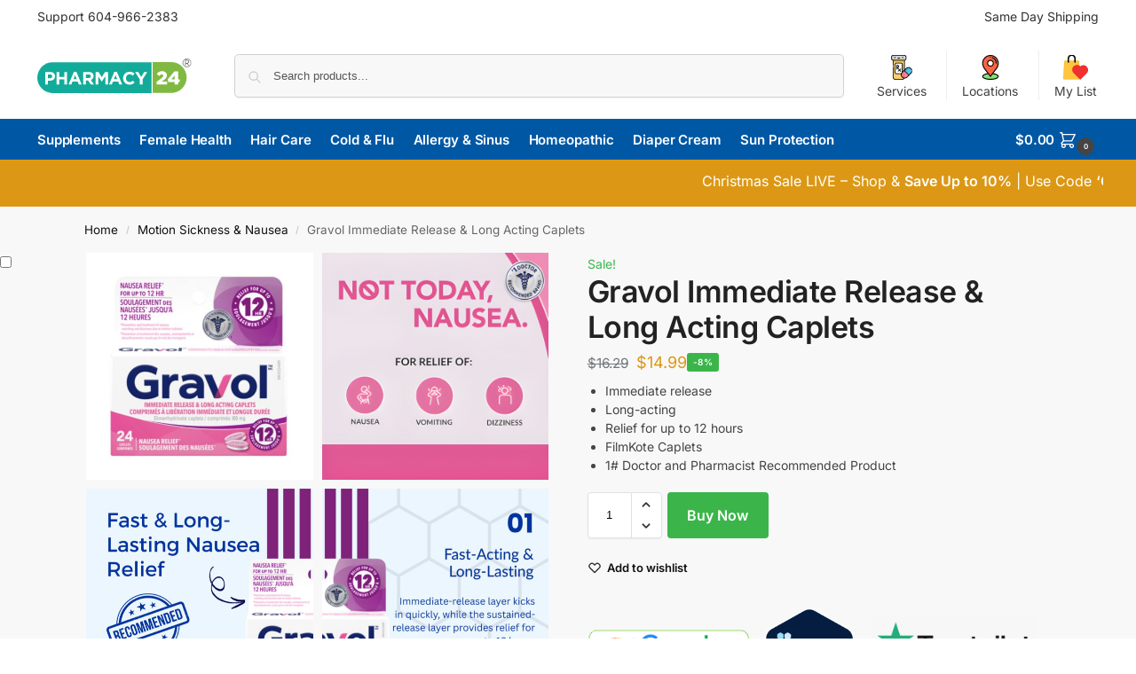

--- FILE ---
content_type: text/html; charset=UTF-8
request_url: https://www.pharmacy24.ca/product/gravol-immediate-release-long-acting-caplets/
body_size: 45879
content:
<!doctype html>
<html lang="en-US" prefix="og: https://ogp.me/ns#">
<head>
<meta charset="UTF-8">
<meta name="viewport" content="height=device-height, width=device-width, initial-scale=1">
<link rel="profile" href="https://gmpg.org/xfn/11">
<link rel="pingback" href="https://www.pharmacy24.ca/xmlrpc.php">


<!-- Google Tag Manager for WordPress by gtm4wp.com -->
<script data-cfasync="false" data-pagespeed-no-defer>
	var gtm4wp_datalayer_name = "dataLayer";
	var dataLayer = dataLayer || [];
	const gtm4wp_use_sku_instead = 0;
	const gtm4wp_currency = 'USD';
	const gtm4wp_product_per_impression = 10;
	const gtm4wp_clear_ecommerce = false;
	const gtm4wp_datalayer_max_timeout = 2000;
</script>
<!-- End Google Tag Manager for WordPress by gtm4wp.com -->
		<!-- Meta Tag Manager -->
		<meta name="google-site-verification" content="s2oLgV58ZKrFgrYTeoSJ32Yh5hwGNPtujv-YyOiFoYY" />
		<!-- / Meta Tag Manager -->
    <!-- Google Tag Manager -->
    <script>
        (function(w,d,s,l,i){
            w[l]=w[l]||[];w[l].push({'gtm.start': new Date().getTime(), event:'gtm.js'});
            var f=d.getElementsByTagName(s)[0],
            j=d.createElement(s), dl=l!='dataLayer' ? '&l='+l : '';
            j.async=true; j.src='https://www.googletagmanager.com/gtm.js?id='+i+dl;
            f.parentNode.insertBefore(j,f);
        })(window,document,'script','dataLayer','GTM-PP5JLZL');
    </script>
    <!-- End Google Tag Manager -->
    
    <!-- Microsoft Clarity Tracking Code -->
    <script type="text/javascript">
        (function(c,l,a,r,i,t,y){
            c[a]=c[a]||function(){(c[a].q=c[a].q||[]).push(arguments)};
            t=l.createElement(r); t.async=1; t.src="https://www.clarity.ms/tag/"+i;
            y=l.getElementsByTagName(r)[0]; y.parentNode.insertBefore(t,y);
        })(window, document, "clarity", "script", "gqe9l3wdkp");
    </script>
    <!-- End Microsoft Clarity Tracking Code -->
    
<!-- Search Engine Optimization by Rank Math PRO - https://rankmath.com/ -->
<title>Buy Gravol Immediate Release &amp; Long Acting Caplets - Pharmacy24</title>
<meta name="description" content="Gravol Immediate Release &amp; Long Acting Caplets provide relief of nausea for up to 12 hours. Order now for hassle-free relief."/>
<meta name="robots" content="follow, index, max-snippet:-1, max-video-preview:-1, max-image-preview:large"/>
<link rel="canonical" href="https://www.pharmacy24.ca/product/gravol-immediate-release-long-acting-caplets/" />
<meta property="og:locale" content="en_US" />
<meta property="og:type" content="product" />
<meta property="og:title" content="Buy Gravol Immediate Release &amp; Long Acting Caplets - Pharmacy24" />
<meta property="og:description" content="Gravol Immediate Release &amp; Long Acting Caplets provide relief of nausea for up to 12 hours. Order now for hassle-free relief." />
<meta property="og:url" content="https://www.pharmacy24.ca/product/gravol-immediate-release-long-acting-caplets/" />
<meta property="og:site_name" content="Pharmacy 24" />
<meta property="og:updated_time" content="2025-09-16T03:16:27-07:00" />
<meta property="og:image" content="https://www.pharmacy24.ca/wp-content/uploads/2018/08/Gravol-Immediate-Release-Long-Acting-Caplets.jpg" />
<meta property="og:image:secure_url" content="https://www.pharmacy24.ca/wp-content/uploads/2018/08/Gravol-Immediate-Release-Long-Acting-Caplets.jpg" />
<meta property="og:image:width" content="1080" />
<meta property="og:image:height" content="1080" />
<meta property="og:image:alt" content="Gravol Immediate Release &amp; Long Acting Caplets" />
<meta property="og:image:type" content="image/jpeg" />
<meta property="product:price:amount" content="14.99" />
<meta property="product:price:currency" content="USD" />
<meta property="product:availability" content="instock" />
<meta property="product:retailer_item_id" content="732461" />
<meta name="twitter:card" content="summary_large_image" />
<meta name="twitter:title" content="Buy Gravol Immediate Release &amp; Long Acting Caplets - Pharmacy24" />
<meta name="twitter:description" content="Gravol Immediate Release &amp; Long Acting Caplets provide relief of nausea for up to 12 hours. Order now for hassle-free relief." />
<meta name="twitter:site" content="@pharmacy24_ca" />
<meta name="twitter:creator" content="@pharmacy24_ca" />
<meta name="twitter:image" content="https://www.pharmacy24.ca/wp-content/uploads/2018/08/Gravol-Immediate-Release-Long-Acting-Caplets.jpg" />
<meta name="twitter:label1" content="Price" />
<meta name="twitter:data1" content="$14.99" />
<meta name="twitter:label2" content="Availability" />
<meta name="twitter:data2" content="In stock" />
<script type="application/ld+json" class="rank-math-schema-pro">{"@context":"https://schema.org","@graph":[{"@type":"Place","@id":"https://www.pharmacy24.ca/#place","address":{"@type":"PostalAddress","streetAddress":"#108 \u2013 2777 Gladwin Rd","addressLocality":"Abbotsford","addressRegion":"BC","postalCode":"V2T 4V1","addressCountry":"CA"}},{"@type":["Pharmacy","Organization"],"@id":"https://www.pharmacy24.ca/#organization","name":"Pharmacy24","url":"https://www.pharmacy24.ca","sameAs":["https://www.facebook.com/Pharmacy24Canada/","https://twitter.com/pharmacy24_ca"],"email":"info@pharmacy24.ca","address":{"@type":"PostalAddress","streetAddress":"#108 \u2013 2777 Gladwin Rd","addressLocality":"Abbotsford","addressRegion":"BC","postalCode":"V2T 4V1","addressCountry":"CA"},"logo":{"@type":"ImageObject","@id":"https://www.pharmacy24.ca/#logo","url":"https://www.pharmacy24.ca/wp-content/uploads/2025/08/pharmacy24-logo-112-x-112.png","contentUrl":"https://www.pharmacy24.ca/wp-content/uploads/2025/08/pharmacy24-logo-112-x-112.png","caption":"Pharmacy 24","inLanguage":"en-US","width":"112","height":"112"},"contactPoint":[{"@type":"ContactPoint","telephone":"(604) 853-8884","contactType":"customer support"}],"location":{"@id":"https://www.pharmacy24.ca/#place"},"hasMerchantReturnPolicy":{"@type":"MerchantReturnPolicy","applicableCountry":"CA","returnPolicyCountry":"CA","returnPolicyCategory":"https://schema.org/MerchantReturnFiniteReturnWindow","merchantReturnDays":"15","returnMethod":"https://schema.org/ReturnByMail","returnFees":"https://schema.org/ReturnShippingFees","refundType":"https://schema.org/FullRefund"}},{"@type":"WebSite","@id":"https://www.pharmacy24.ca/#website","url":"https://www.pharmacy24.ca","name":"Pharmacy 24","publisher":{"@id":"https://www.pharmacy24.ca/#organization"},"inLanguage":"en-US"},{"@type":"ImageObject","@id":"https://www.pharmacy24.ca/wp-content/uploads/2018/08/Gravol-Immediate-Release-Long-Acting-Caplets.jpg","url":"https://www.pharmacy24.ca/wp-content/uploads/2018/08/Gravol-Immediate-Release-Long-Acting-Caplets.jpg","width":"1080","height":"1080","caption":"Gravol Immediate Release &amp; Long Acting Caplets","inLanguage":"en-US"},{"@type":"ItemPage","@id":"https://www.pharmacy24.ca/product/gravol-immediate-release-long-acting-caplets/#webpage","url":"https://www.pharmacy24.ca/product/gravol-immediate-release-long-acting-caplets/","name":"Buy Gravol Immediate Release &amp; Long Acting Caplets - Pharmacy24","datePublished":"2018-08-23T09:52:04-07:00","dateModified":"2025-09-16T03:16:27-07:00","isPartOf":{"@id":"https://www.pharmacy24.ca/#website"},"primaryImageOfPage":{"@id":"https://www.pharmacy24.ca/wp-content/uploads/2018/08/Gravol-Immediate-Release-Long-Acting-Caplets.jpg"},"inLanguage":"en-US"},{"@type":"Product","name":"Buy Gravol Immediate Release &amp; Long Acting Caplets - Pharmacy24","description":"Gravol Immediate Release &amp; Long Acting Caplets provide relief of nausea for up to 12 hours. Order now for hassle-free relief.","sku":"732461","category":"Motion Sickness &amp; Nausea","mainEntityOfPage":{"@id":"https://www.pharmacy24.ca/product/gravol-immediate-release-long-acting-caplets/#webpage"},"image":[{"@type":"ImageObject","url":"https://www.pharmacy24.ca/wp-content/uploads/2018/08/Gravol-Immediate-Release-Long-Acting-Caplets.jpg","height":"1080","width":"1080"},{"@type":"ImageObject","url":"https://www.pharmacy24.ca/wp-content/uploads/2018/08/286.jpg","height":"1200","width":"1200"},{"@type":"ImageObject","url":"https://www.pharmacy24.ca/wp-content/uploads/2018/08/gravol-immediate-release-buy-online-canada.jpg","height":"2400","width":"2400"},{"@type":"ImageObject","url":"https://www.pharmacy24.ca/wp-content/uploads/2018/08/gravol-best-price-nausea-relief-caplets.jpg","height":"2400","width":"2400"},{"@type":"ImageObject","url":"https://www.pharmacy24.ca/wp-content/uploads/2018/08/gravol-long-acting-caplets-fast-shipping.jpg","height":"2400","width":"2400"},{"@type":"ImageObject","url":"https://www.pharmacy24.ca/wp-content/uploads/2018/08/gravol-brand-quality-motion-sickness-relief-1.jpg","height":"2400","width":"2400"},{"@type":"ImageObject","url":"https://www.pharmacy24.ca/wp-content/uploads/2018/08/287.jpg","height":"1200","width":"1200"},{"@type":"ImageObject","url":"https://www.pharmacy24.ca/wp-content/uploads/2018/08/288.jpg","height":"1200","width":"1200"}],"offers":{"@type":"Offer","price":"14.99","priceCurrency":"USD","priceValidUntil":"2027-12-31","availability":"http://schema.org/InStock","itemCondition":"NewCondition","url":"https://www.pharmacy24.ca/product/gravol-immediate-release-long-acting-caplets/","seller":{"@type":"Organization","@id":"https://www.pharmacy24.ca/","name":"Pharmacy 24","url":"https://www.pharmacy24.ca","logo":"https://www.pharmacy24.ca/wp-content/uploads/2025/08/pharmacy24-logo-112-x-112.png"},"priceSpecification":{"price":"14.99","priceCurrency":"USD","valueAddedTaxIncluded":"false"}},"gtin8":"00058738326930","@id":"https://www.pharmacy24.ca/product/gravol-immediate-release-long-acting-caplets/#richSnippet"}]}</script>
<!-- /Rank Math WordPress SEO plugin -->

<link rel='dns-prefetch' href='//assets.pinterest.com' />
<link rel="alternate" type="application/rss+xml" title="Pharmacy 24 &raquo; Feed" href="https://www.pharmacy24.ca/feed/" />
<link rel="alternate" type="application/rss+xml" title="Pharmacy 24 &raquo; Comments Feed" href="https://www.pharmacy24.ca/comments/feed/" />
<link rel="alternate" type="application/rss+xml" title="Pharmacy 24 &raquo; Gravol Immediate Release &amp; Long Acting Caplets Comments Feed" href="https://www.pharmacy24.ca/product/gravol-immediate-release-long-acting-caplets/feed/" />
<link rel="alternate" title="oEmbed (JSON)" type="application/json+oembed" href="https://www.pharmacy24.ca/wp-json/oembed/1.0/embed?url=https%3A%2F%2Fwww.pharmacy24.ca%2Fproduct%2Fgravol-immediate-release-long-acting-caplets%2F" />
<link rel="alternate" title="oEmbed (XML)" type="text/xml+oembed" href="https://www.pharmacy24.ca/wp-json/oembed/1.0/embed?url=https%3A%2F%2Fwww.pharmacy24.ca%2Fproduct%2Fgravol-immediate-release-long-acting-caplets%2F&#038;format=xml" />
<style type="text/css">
@keyframes cgkit-loading { 0% { background-position: 100% 50%; } 100% { background-position: 0 50%; } }
body ul.products li.product.cgkit-swatch-loading .woocommerce-image__wrapper,
body ul.products li.product.cgkit-swatch-loading .woocommerce-card__header > * { color: transparent !important; background: linear-gradient(100deg, #ececec 30%, #f5f5f5 50%, #ececec 70%); border-radius: 5px; background-size: 400%; animation: cgkit-loading 1.2s ease-in-out infinite; }
body ul.products li.product.cgkit-swatch-loading .woocommerce-image__wrapper > *,
body ul.products li.product.cgkit-swatch-loading .woocommerce-card__header > * > * { visibility: hidden; }
ul.products li.product.cgkit-swatch-loading .woocommerce-card__header .product__categories,
ul.products li.product.cgkit-swatch-loading .woocommerce-card__header .woocommerce-loop-product__title,
ul.products li.product.cgkit-swatch-loading .woocommerce-card__header .price { display: table; width: auto;  }
ul.products li.product.cgkit-swatch-loading .woocommerce-card__header .star-rating:before { visibility: hidden; }
</style>
	<style id='wp-img-auto-sizes-contain-inline-css' type='text/css'>
img:is([sizes=auto i],[sizes^="auto," i]){contain-intrinsic-size:3000px 1500px}
/*# sourceURL=wp-img-auto-sizes-contain-inline-css */
</style>
<style id='wp-emoji-styles-inline-css' type='text/css'>

	img.wp-smiley, img.emoji {
		display: inline !important;
		border: none !important;
		box-shadow: none !important;
		height: 1em !important;
		width: 1em !important;
		margin: 0 0.07em !important;
		vertical-align: -0.1em !important;
		background: none !important;
		padding: 0 !important;
	}
/*# sourceURL=wp-emoji-styles-inline-css */
</style>
<link rel='stylesheet' id='wp-block-library-css' href='https://www.pharmacy24.ca/wp-includes/css/dist/block-library/style.min.css?ver=6.9' type='text/css' media='all' />
<style id='global-styles-inline-css' type='text/css'>
:root{--wp--preset--aspect-ratio--square: 1;--wp--preset--aspect-ratio--4-3: 4/3;--wp--preset--aspect-ratio--3-4: 3/4;--wp--preset--aspect-ratio--3-2: 3/2;--wp--preset--aspect-ratio--2-3: 2/3;--wp--preset--aspect-ratio--16-9: 16/9;--wp--preset--aspect-ratio--9-16: 9/16;--wp--preset--color--black: #000000;--wp--preset--color--cyan-bluish-gray: #abb8c3;--wp--preset--color--white: #ffffff;--wp--preset--color--pale-pink: #f78da7;--wp--preset--color--vivid-red: #cf2e2e;--wp--preset--color--luminous-vivid-orange: #ff6900;--wp--preset--color--luminous-vivid-amber: #fcb900;--wp--preset--color--light-green-cyan: #7bdcb5;--wp--preset--color--vivid-green-cyan: #00d084;--wp--preset--color--pale-cyan-blue: #8ed1fc;--wp--preset--color--vivid-cyan-blue: #0693e3;--wp--preset--color--vivid-purple: #9b51e0;--wp--preset--gradient--vivid-cyan-blue-to-vivid-purple: linear-gradient(135deg,rgb(6,147,227) 0%,rgb(155,81,224) 100%);--wp--preset--gradient--light-green-cyan-to-vivid-green-cyan: linear-gradient(135deg,rgb(122,220,180) 0%,rgb(0,208,130) 100%);--wp--preset--gradient--luminous-vivid-amber-to-luminous-vivid-orange: linear-gradient(135deg,rgb(252,185,0) 0%,rgb(255,105,0) 100%);--wp--preset--gradient--luminous-vivid-orange-to-vivid-red: linear-gradient(135deg,rgb(255,105,0) 0%,rgb(207,46,46) 100%);--wp--preset--gradient--very-light-gray-to-cyan-bluish-gray: linear-gradient(135deg,rgb(238,238,238) 0%,rgb(169,184,195) 100%);--wp--preset--gradient--cool-to-warm-spectrum: linear-gradient(135deg,rgb(74,234,220) 0%,rgb(151,120,209) 20%,rgb(207,42,186) 40%,rgb(238,44,130) 60%,rgb(251,105,98) 80%,rgb(254,248,76) 100%);--wp--preset--gradient--blush-light-purple: linear-gradient(135deg,rgb(255,206,236) 0%,rgb(152,150,240) 100%);--wp--preset--gradient--blush-bordeaux: linear-gradient(135deg,rgb(254,205,165) 0%,rgb(254,45,45) 50%,rgb(107,0,62) 100%);--wp--preset--gradient--luminous-dusk: linear-gradient(135deg,rgb(255,203,112) 0%,rgb(199,81,192) 50%,rgb(65,88,208) 100%);--wp--preset--gradient--pale-ocean: linear-gradient(135deg,rgb(255,245,203) 0%,rgb(182,227,212) 50%,rgb(51,167,181) 100%);--wp--preset--gradient--electric-grass: linear-gradient(135deg,rgb(202,248,128) 0%,rgb(113,206,126) 100%);--wp--preset--gradient--midnight: linear-gradient(135deg,rgb(2,3,129) 0%,rgb(40,116,252) 100%);--wp--preset--font-size--small: clamp(1rem, 1rem + ((1vw - 0.2rem) * 0.368), 1.2rem);--wp--preset--font-size--medium: clamp(1rem, 1rem + ((1vw - 0.2rem) * 0.92), 1.5rem);--wp--preset--font-size--large: clamp(1.5rem, 1.5rem + ((1vw - 0.2rem) * 0.92), 2rem);--wp--preset--font-size--x-large: clamp(1.5rem, 1.5rem + ((1vw - 0.2rem) * 1.379), 2.25rem);--wp--preset--font-size--x-small: 0.85rem;--wp--preset--font-size--base: clamp(1rem, 1rem + ((1vw - 0.2rem) * 0.46), 1.25rem);--wp--preset--font-size--xx-large: clamp(2rem, 2rem + ((1vw - 0.2rem) * 1.839), 3rem);--wp--preset--font-size--xxx-large: clamp(2.25rem, 2.25rem + ((1vw - 0.2rem) * 3.218), 4rem);--wp--preset--spacing--20: 0.44rem;--wp--preset--spacing--30: 0.67rem;--wp--preset--spacing--40: 1rem;--wp--preset--spacing--50: 1.5rem;--wp--preset--spacing--60: 2.25rem;--wp--preset--spacing--70: 3.38rem;--wp--preset--spacing--80: 5.06rem;--wp--preset--spacing--small: clamp(.25rem, 2.5vw, 0.75rem);--wp--preset--spacing--medium: clamp(1rem, 4vw, 2rem);--wp--preset--spacing--large: clamp(1.25rem, 6vw, 3rem);--wp--preset--spacing--x-large: clamp(3rem, 7vw, 5rem);--wp--preset--spacing--xx-large: clamp(4rem, 9vw, 7rem);--wp--preset--spacing--xxx-large: clamp(5rem, 12vw, 9rem);--wp--preset--spacing--xxxx-large: clamp(6rem, 14vw, 13rem);--wp--preset--shadow--natural: 6px 6px 9px rgba(0, 0, 0, 0.2);--wp--preset--shadow--deep: 12px 12px 50px rgba(0, 0, 0, 0.4);--wp--preset--shadow--sharp: 6px 6px 0px rgba(0, 0, 0, 0.2);--wp--preset--shadow--outlined: 6px 6px 0px -3px rgb(255, 255, 255), 6px 6px rgb(0, 0, 0);--wp--preset--shadow--crisp: 6px 6px 0px rgb(0, 0, 0);--wp--custom--line-height--none: 1;--wp--custom--line-height--tight: 1.1;--wp--custom--line-height--snug: 1.2;--wp--custom--line-height--normal: 1.5;--wp--custom--line-height--relaxed: 1.625;--wp--custom--line-height--loose: 2;--wp--custom--line-height--body: 1.618;}:root { --wp--style--global--content-size: 900px;--wp--style--global--wide-size: 1190px; }:where(body) { margin: 0; }.wp-site-blocks { padding-top: var(--wp--style--root--padding-top); padding-bottom: var(--wp--style--root--padding-bottom); }.has-global-padding { padding-right: var(--wp--style--root--padding-right); padding-left: var(--wp--style--root--padding-left); }.has-global-padding > .alignfull { margin-right: calc(var(--wp--style--root--padding-right) * -1); margin-left: calc(var(--wp--style--root--padding-left) * -1); }.has-global-padding :where(:not(.alignfull.is-layout-flow) > .has-global-padding:not(.wp-block-block, .alignfull)) { padding-right: 0; padding-left: 0; }.has-global-padding :where(:not(.alignfull.is-layout-flow) > .has-global-padding:not(.wp-block-block, .alignfull)) > .alignfull { margin-left: 0; margin-right: 0; }.wp-site-blocks > .alignleft { float: left; margin-right: 2em; }.wp-site-blocks > .alignright { float: right; margin-left: 2em; }.wp-site-blocks > .aligncenter { justify-content: center; margin-left: auto; margin-right: auto; }:where(.wp-site-blocks) > * { margin-block-start: var(--wp--preset--spacing--medium); margin-block-end: 0; }:where(.wp-site-blocks) > :first-child { margin-block-start: 0; }:where(.wp-site-blocks) > :last-child { margin-block-end: 0; }:root { --wp--style--block-gap: var(--wp--preset--spacing--medium); }:root :where(.is-layout-flow) > :first-child{margin-block-start: 0;}:root :where(.is-layout-flow) > :last-child{margin-block-end: 0;}:root :where(.is-layout-flow) > *{margin-block-start: var(--wp--preset--spacing--medium);margin-block-end: 0;}:root :where(.is-layout-constrained) > :first-child{margin-block-start: 0;}:root :where(.is-layout-constrained) > :last-child{margin-block-end: 0;}:root :where(.is-layout-constrained) > *{margin-block-start: var(--wp--preset--spacing--medium);margin-block-end: 0;}:root :where(.is-layout-flex){gap: var(--wp--preset--spacing--medium);}:root :where(.is-layout-grid){gap: var(--wp--preset--spacing--medium);}.is-layout-flow > .alignleft{float: left;margin-inline-start: 0;margin-inline-end: 2em;}.is-layout-flow > .alignright{float: right;margin-inline-start: 2em;margin-inline-end: 0;}.is-layout-flow > .aligncenter{margin-left: auto !important;margin-right: auto !important;}.is-layout-constrained > .alignleft{float: left;margin-inline-start: 0;margin-inline-end: 2em;}.is-layout-constrained > .alignright{float: right;margin-inline-start: 2em;margin-inline-end: 0;}.is-layout-constrained > .aligncenter{margin-left: auto !important;margin-right: auto !important;}.is-layout-constrained > :where(:not(.alignleft):not(.alignright):not(.alignfull)){max-width: var(--wp--style--global--content-size);margin-left: auto !important;margin-right: auto !important;}.is-layout-constrained > .alignwide{max-width: var(--wp--style--global--wide-size);}body .is-layout-flex{display: flex;}.is-layout-flex{flex-wrap: wrap;align-items: center;}.is-layout-flex > :is(*, div){margin: 0;}body .is-layout-grid{display: grid;}.is-layout-grid > :is(*, div){margin: 0;}body{font-family: var(--wp--preset--font-family--primary);--wp--style--root--padding-top: 0;--wp--style--root--padding-right: var(--wp--preset--spacing--medium);--wp--style--root--padding-bottom: 0;--wp--style--root--padding-left: var(--wp--preset--spacing--medium);}a:where(:not(.wp-element-button)){text-decoration: false;}:root :where(.wp-element-button, .wp-block-button__link){background-color: #32373c;border-width: 0;color: #fff;font-family: inherit;font-size: inherit;font-style: inherit;font-weight: inherit;letter-spacing: inherit;line-height: inherit;padding-top: calc(0.667em + 2px);padding-right: calc(1.333em + 2px);padding-bottom: calc(0.667em + 2px);padding-left: calc(1.333em + 2px);text-decoration: none;text-transform: inherit;}.has-black-color{color: var(--wp--preset--color--black) !important;}.has-cyan-bluish-gray-color{color: var(--wp--preset--color--cyan-bluish-gray) !important;}.has-white-color{color: var(--wp--preset--color--white) !important;}.has-pale-pink-color{color: var(--wp--preset--color--pale-pink) !important;}.has-vivid-red-color{color: var(--wp--preset--color--vivid-red) !important;}.has-luminous-vivid-orange-color{color: var(--wp--preset--color--luminous-vivid-orange) !important;}.has-luminous-vivid-amber-color{color: var(--wp--preset--color--luminous-vivid-amber) !important;}.has-light-green-cyan-color{color: var(--wp--preset--color--light-green-cyan) !important;}.has-vivid-green-cyan-color{color: var(--wp--preset--color--vivid-green-cyan) !important;}.has-pale-cyan-blue-color{color: var(--wp--preset--color--pale-cyan-blue) !important;}.has-vivid-cyan-blue-color{color: var(--wp--preset--color--vivid-cyan-blue) !important;}.has-vivid-purple-color{color: var(--wp--preset--color--vivid-purple) !important;}.has-black-background-color{background-color: var(--wp--preset--color--black) !important;}.has-cyan-bluish-gray-background-color{background-color: var(--wp--preset--color--cyan-bluish-gray) !important;}.has-white-background-color{background-color: var(--wp--preset--color--white) !important;}.has-pale-pink-background-color{background-color: var(--wp--preset--color--pale-pink) !important;}.has-vivid-red-background-color{background-color: var(--wp--preset--color--vivid-red) !important;}.has-luminous-vivid-orange-background-color{background-color: var(--wp--preset--color--luminous-vivid-orange) !important;}.has-luminous-vivid-amber-background-color{background-color: var(--wp--preset--color--luminous-vivid-amber) !important;}.has-light-green-cyan-background-color{background-color: var(--wp--preset--color--light-green-cyan) !important;}.has-vivid-green-cyan-background-color{background-color: var(--wp--preset--color--vivid-green-cyan) !important;}.has-pale-cyan-blue-background-color{background-color: var(--wp--preset--color--pale-cyan-blue) !important;}.has-vivid-cyan-blue-background-color{background-color: var(--wp--preset--color--vivid-cyan-blue) !important;}.has-vivid-purple-background-color{background-color: var(--wp--preset--color--vivid-purple) !important;}.has-black-border-color{border-color: var(--wp--preset--color--black) !important;}.has-cyan-bluish-gray-border-color{border-color: var(--wp--preset--color--cyan-bluish-gray) !important;}.has-white-border-color{border-color: var(--wp--preset--color--white) !important;}.has-pale-pink-border-color{border-color: var(--wp--preset--color--pale-pink) !important;}.has-vivid-red-border-color{border-color: var(--wp--preset--color--vivid-red) !important;}.has-luminous-vivid-orange-border-color{border-color: var(--wp--preset--color--luminous-vivid-orange) !important;}.has-luminous-vivid-amber-border-color{border-color: var(--wp--preset--color--luminous-vivid-amber) !important;}.has-light-green-cyan-border-color{border-color: var(--wp--preset--color--light-green-cyan) !important;}.has-vivid-green-cyan-border-color{border-color: var(--wp--preset--color--vivid-green-cyan) !important;}.has-pale-cyan-blue-border-color{border-color: var(--wp--preset--color--pale-cyan-blue) !important;}.has-vivid-cyan-blue-border-color{border-color: var(--wp--preset--color--vivid-cyan-blue) !important;}.has-vivid-purple-border-color{border-color: var(--wp--preset--color--vivid-purple) !important;}.has-vivid-cyan-blue-to-vivid-purple-gradient-background{background: var(--wp--preset--gradient--vivid-cyan-blue-to-vivid-purple) !important;}.has-light-green-cyan-to-vivid-green-cyan-gradient-background{background: var(--wp--preset--gradient--light-green-cyan-to-vivid-green-cyan) !important;}.has-luminous-vivid-amber-to-luminous-vivid-orange-gradient-background{background: var(--wp--preset--gradient--luminous-vivid-amber-to-luminous-vivid-orange) !important;}.has-luminous-vivid-orange-to-vivid-red-gradient-background{background: var(--wp--preset--gradient--luminous-vivid-orange-to-vivid-red) !important;}.has-very-light-gray-to-cyan-bluish-gray-gradient-background{background: var(--wp--preset--gradient--very-light-gray-to-cyan-bluish-gray) !important;}.has-cool-to-warm-spectrum-gradient-background{background: var(--wp--preset--gradient--cool-to-warm-spectrum) !important;}.has-blush-light-purple-gradient-background{background: var(--wp--preset--gradient--blush-light-purple) !important;}.has-blush-bordeaux-gradient-background{background: var(--wp--preset--gradient--blush-bordeaux) !important;}.has-luminous-dusk-gradient-background{background: var(--wp--preset--gradient--luminous-dusk) !important;}.has-pale-ocean-gradient-background{background: var(--wp--preset--gradient--pale-ocean) !important;}.has-electric-grass-gradient-background{background: var(--wp--preset--gradient--electric-grass) !important;}.has-midnight-gradient-background{background: var(--wp--preset--gradient--midnight) !important;}.has-small-font-size{font-size: var(--wp--preset--font-size--small) !important;}.has-medium-font-size{font-size: var(--wp--preset--font-size--medium) !important;}.has-large-font-size{font-size: var(--wp--preset--font-size--large) !important;}.has-x-large-font-size{font-size: var(--wp--preset--font-size--x-large) !important;}.has-x-small-font-size{font-size: var(--wp--preset--font-size--x-small) !important;}.has-base-font-size{font-size: var(--wp--preset--font-size--base) !important;}.has-xx-large-font-size{font-size: var(--wp--preset--font-size--xx-large) !important;}.has-xxx-large-font-size{font-size: var(--wp--preset--font-size--xxx-large) !important;}
:root :where(.wp-block-columns){margin-bottom: 0px;}
:root :where(.wp-block-pullquote){font-size: clamp(0.984em, 0.984rem + ((1vw - 0.2em) * 0.949), 1.5em);line-height: 1.6;}
:root :where(.wp-block-spacer){margin-top: 0 !important;}
/*# sourceURL=global-styles-inline-css */
</style>
<link rel='stylesheet' id='commercekit-wishlist-css-css' href='https://www.pharmacy24.ca/wp-content/plugins/commercegurus-commercekit/assets/css/wishlist.css?ver=2.3.9' type='text/css' media='all' />
<link rel='stylesheet' id='commercekit-ajax-search-css-css' href='https://www.pharmacy24.ca/wp-content/plugins/commercegurus-commercekit/assets/css/ajax-search.css?ver=2.3.9' type='text/css' media='all' />
<link rel='stylesheet' id='commercekit-attribute-swatches-css-css' href='https://www.pharmacy24.ca/wp-content/plugins/commercegurus-commercekit/assets/css/commercegurus-attribute-swatches.css?ver=2.3.9' type='text/css' media='all' />
<link rel='stylesheet' id='commercekit-as-tooltip-css-css' href='https://www.pharmacy24.ca/wp-content/plugins/commercegurus-commercekit/assets/css/commercegurus-as-tooltip.css?ver=2.3.9' type='text/css' media='all' />
<link rel='stylesheet' id='commercekit-sticky-atc-css-css' href='https://www.pharmacy24.ca/wp-content/plugins/commercegurus-commercekit/assets/css/commercekit-sticky-atc.css?ver=2.3.9' type='text/css' media='all' />
<link rel='stylesheet' id='contact-form-7-css' href='https://www.pharmacy24.ca/wp-content/plugins/contact-form-7/includes/css/styles.css?ver=6.1.4' type='text/css' media='all' />
<link rel='stylesheet' id='wc-aelia-cs-frontend-css' href='https://www.pharmacy24.ca/wp-content/plugins/woocommerce-aelia-currencyswitcher/src/design/css/frontend.css?ver=5.2.16.251210' type='text/css' media='all' />
<style id='woocommerce-inline-inline-css' type='text/css'>
.woocommerce form .form-row .required { visibility: visible; }
/*# sourceURL=woocommerce-inline-inline-css */
</style>
<link rel='stylesheet' id='commercegurus-swiperjscss-css' href='https://www.pharmacy24.ca/wp-content/plugins/commercegurus-commercekit/assets/css/swiper-bundle.min.css?ver=2.3.9' type='text/css' media='all' />
<link rel='stylesheet' id='commercegurus-photoswipe-css' href='https://www.pharmacy24.ca/wp-content/plugins/commercegurus-commercekit/assets/css/photoswipe.min.css?ver=2.3.9' type='text/css' media='all' />
<link rel='stylesheet' id='commercegurus-photoswipe-skin-css' href='https://www.pharmacy24.ca/wp-content/plugins/commercegurus-commercekit/assets/css/default-skin.min.css?ver=2.3.9' type='text/css' media='all' />
<link rel='stylesheet' id='pinterest-for-woocommerce-pins-css' href='//www.pharmacy24.ca/wp-content/plugins/pinterest-for-woocommerce/assets/css/frontend/pinterest-for-woocommerce-pins.min.css?ver=1.4.23' type='text/css' media='all' />
<link rel='stylesheet' id='shoptimizer-main-min-css' href='https://www.pharmacy24.ca/wp-content/themes/shoptimizer/assets/css/main/main.min.css?ver=2.8.13' type='text/css' media='all' />
<link rel='stylesheet' id='shoptimizer-product-min-css' href='https://www.pharmacy24.ca/wp-content/themes/shoptimizer/assets/css/main/product.min.css?ver=2.8.13' type='text/css' media='all' />
<link rel='stylesheet' id='shoptimizer-comments-min-css' href='https://www.pharmacy24.ca/wp-content/themes/shoptimizer/assets/css/main/comments.min.css?ver=2.8.13' type='text/css' media='all' />
<link rel='stylesheet' id='shoptimizer-dynamic-style-css' href='https://www.pharmacy24.ca/wp-content/themes/shoptimizer/assets/css/main/dynamic.css?ver=2.8.13' type='text/css' media='all' />
<link rel='stylesheet' id='shoptimizer-blocks-min-css' href='https://www.pharmacy24.ca/wp-content/themes/shoptimizer/assets/css/main/blocks.min.css?ver=2.8.13' type='text/css' media='all' />
<link rel='stylesheet' id='shoptimizer-cross-sells-carousel-css' href='https://www.pharmacy24.ca/wp-content/themes/shoptimizer/assets/css/components/pdp/cross-sells-carousel.css?ver=2.8.13' type='text/css' media='all' />
<link rel='stylesheet' id='shoptimizer-reduced-motion-css' href='https://www.pharmacy24.ca/wp-content/themes/shoptimizer/assets/css/components/accessibility/reduced-motion.css?ver=2.8.13' type='text/css' media='all' />
<link rel='stylesheet' id='shoptimizer-child-style-css' href='https://www.pharmacy24.ca/wp-content/themes/shoptimizer-child-theme/style.css?ver=1.2.2' type='text/css' media='all' />
<link rel='stylesheet' id='shoptimizer-elementor-pro-css' href='https://www.pharmacy24.ca/wp-content/themes/shoptimizer/inc/compatibility/elementor-pro/elementor-pro.css?ver=6.9' type='text/css' media='all' />
<script type="text/template" id="tmpl-variation-template">
	<div class="woocommerce-variation-description">{{{ data.variation.variation_description }}}</div>
	<div class="woocommerce-variation-price">{{{ data.variation.price_html }}}</div>
	<div class="woocommerce-variation-availability">{{{ data.variation.availability_html }}}</div>
</script>
<script type="text/template" id="tmpl-unavailable-variation-template">
	<p role="alert">Sorry, this product is unavailable. Please choose a different combination.</p>
</script>
<script type="text/javascript" src="https://www.pharmacy24.ca/wp-includes/js/jquery/jquery.min.js?ver=3.7.1" id="jquery-core-js"></script>
<script type="text/javascript" src="https://www.pharmacy24.ca/wp-includes/js/jquery/jquery-migrate.min.js?ver=3.4.1" id="jquery-migrate-js"></script>
<script type="text/javascript" src="https://www.pharmacy24.ca/wp-includes/js/underscore.min.js?ver=1.13.7" id="underscore-js"></script>
<script type="text/javascript" id="wp-util-js-extra">
/* <![CDATA[ */
var _wpUtilSettings = {"ajax":{"url":"/wp-admin/admin-ajax.php"}};
//# sourceURL=wp-util-js-extra
/* ]]> */
</script>
<script type="text/javascript" src="https://www.pharmacy24.ca/wp-includes/js/wp-util.min.js?ver=6.9" id="wp-util-js"></script>
<script type="text/javascript" src="https://www.pharmacy24.ca/wp-content/plugins/woocommerce/assets/js/jquery-blockui/jquery.blockUI.min.js?ver=2.7.0-wc.10.4.3" id="wc-jquery-blockui-js" data-wp-strategy="defer"></script>
<script type="text/javascript" id="tp-js-js-extra">
/* <![CDATA[ */
var trustpilot_settings = {"key":"iEWTTsLn0dtCqhzA","TrustpilotScriptUrl":"https://invitejs.trustpilot.com/tp.min.js","IntegrationAppUrl":"//ecommscript-integrationapp.trustpilot.com","PreviewScriptUrl":"//ecommplugins-scripts.trustpilot.com/v2.1/js/preview.min.js","PreviewCssUrl":"//ecommplugins-scripts.trustpilot.com/v2.1/css/preview.min.css","PreviewWPCssUrl":"//ecommplugins-scripts.trustpilot.com/v2.1/css/preview_wp.css","WidgetScriptUrl":"//widget.trustpilot.com/bootstrap/v5/tp.widget.bootstrap.min.js"};
//# sourceURL=tp-js-js-extra
/* ]]> */
</script>
<script type="text/javascript" src="https://www.pharmacy24.ca/wp-content/plugins/trustpilot-reviews/review/assets/js/headerScript.min.js?ver=1.0&#039; async=&#039;async" id="tp-js-js"></script>
<script type="text/javascript" id="wc-add-to-cart-js-extra">
/* <![CDATA[ */
var wc_add_to_cart_params = {"ajax_url":"/wp-admin/admin-ajax.php","wc_ajax_url":"/?wc-ajax=%%endpoint%%","i18n_view_cart":"View cart","cart_url":"https://www.pharmacy24.ca/cart/","is_cart":"","cart_redirect_after_add":"no"};
//# sourceURL=wc-add-to-cart-js-extra
/* ]]> */
</script>
<script type="text/javascript" src="https://www.pharmacy24.ca/wp-content/plugins/woocommerce/assets/js/frontend/add-to-cart.min.js?ver=10.4.3" id="wc-add-to-cart-js" defer="defer" data-wp-strategy="defer"></script>
<script type="text/javascript" id="wc-single-product-js-extra">
/* <![CDATA[ */
var wc_single_product_params = {"i18n_required_rating_text":"Please select a rating","i18n_rating_options":["1 of 5 stars","2 of 5 stars","3 of 5 stars","4 of 5 stars","5 of 5 stars"],"i18n_product_gallery_trigger_text":"View full-screen image gallery","review_rating_required":"no","flexslider":{"rtl":false,"animation":"slide","smoothHeight":true,"directionNav":true,"controlNav":"thumbnails","slideshow":false,"animationSpeed":500,"animationLoop":false,"allowOneSlide":false},"zoom_enabled":"","zoom_options":[],"photoswipe_enabled":"","photoswipe_options":{"shareEl":false,"closeOnScroll":false,"history":false,"hideAnimationDuration":0,"showAnimationDuration":0},"flexslider_enabled":""};
//# sourceURL=wc-single-product-js-extra
/* ]]> */
</script>
<script type="text/javascript" src="https://www.pharmacy24.ca/wp-content/plugins/woocommerce/assets/js/frontend/single-product.min.js?ver=10.4.3" id="wc-single-product-js" defer="defer" data-wp-strategy="defer"></script>
<script type="text/javascript" src="https://www.pharmacy24.ca/wp-content/plugins/woocommerce/assets/js/js-cookie/js.cookie.min.js?ver=2.1.4-wc.10.4.3" id="wc-js-cookie-js" defer="defer" data-wp-strategy="defer"></script>
<script type="text/javascript" id="woocommerce-js-extra">
/* <![CDATA[ */
var woocommerce_params = {"ajax_url":"/wp-admin/admin-ajax.php","wc_ajax_url":"/?wc-ajax=%%endpoint%%","i18n_password_show":"Show password","i18n_password_hide":"Hide password"};
//# sourceURL=woocommerce-js-extra
/* ]]> */
</script>
<script type="text/javascript" src="https://www.pharmacy24.ca/wp-content/plugins/woocommerce/assets/js/frontend/woocommerce.min.js?ver=10.4.3" id="woocommerce-js" defer="defer" data-wp-strategy="defer"></script>
<link rel="https://api.w.org/" href="https://www.pharmacy24.ca/wp-json/" /><link rel="alternate" title="JSON" type="application/json" href="https://www.pharmacy24.ca/wp-json/wp/v2/product/3000" /><link rel="EditURI" type="application/rsd+xml" title="RSD" href="https://www.pharmacy24.ca/xmlrpc.php?rsd" />
<meta name="generator" content="WordPress 6.9" />
<link rel='shortlink' href='https://www.pharmacy24.ca/?p=3000' />
	<script type="text/javascript"> var commercekit_ajs = {"ajax_url":"\/?commercekit-ajax","ajax_search":1,"char_count":3,"action":"commercekit_ajax_search","loader_icon":"https:\/\/www.pharmacy24.ca\/wp-content\/plugins\/commercegurus-commercekit\/assets\/images\/loader2.gif","no_results_text":"No product results","placeholder_text":"Search products...","other_result_text":"Other results","view_all_text":"View all product results","no_other_text":"No other results","other_all_text":"View all other results","ajax_url_product":"https:\/\/www.pharmacy24.ca\/wp-content\/plugins\/commercegurus-commercekit\/cgkit-search-api.php?search_type=product","ajax_url_post":"https:\/\/www.pharmacy24.ca\/wp-content\/plugins\/commercegurus-commercekit\/cgkit-search-api.php?search_type=post","fast_ajax_search":1,"ajs_other_results":0,"layout":"product","ajax_nonce":0}; var commercekit_pdp = {"pdp_thumbnails":4,"pdp_v_thumbs":5,"pdp_lightbox":1,"pdp_gallery_layout":"grid-2-4","pdp_sticky_atc":1,"cgkit_sticky_hdr_class":"body.sticky-m header.site-header","pdp_mobile_layout":"default","pdp_showedge_percent":"1.1","pdp_json_data":0,"pdp_gal_loaded":0}; var commercekit_as = {"as_activate_atc":0,"cgkit_attr_gal":1,"as_swatch_link":1,"as_enable_tooltips":1,"swatches_ajax":0}; </script>
	
<!-- Google Tag Manager for WordPress by gtm4wp.com -->
<!-- GTM Container placement set to automatic -->
<script data-cfasync="false" data-pagespeed-no-defer>
	var dataLayer_content = {"pagePostType":"product","pagePostType2":"single-product","pagePostAuthor":"Pharmacy 24","customerTotalOrders":0,"customerTotalOrderValue":0,"customerFirstName":"","customerLastName":"","customerBillingFirstName":"","customerBillingLastName":"","customerBillingCompany":"","customerBillingAddress1":"","customerBillingAddress2":"","customerBillingCity":"","customerBillingState":"","customerBillingPostcode":"","customerBillingCountry":"","customerBillingEmail":"","customerBillingEmailHash":"","customerBillingPhone":"","customerShippingFirstName":"","customerShippingLastName":"","customerShippingCompany":"","customerShippingAddress1":"","customerShippingAddress2":"","customerShippingCity":"","customerShippingState":"","customerShippingPostcode":"","customerShippingCountry":"","productRatingCounts":[],"productAverageRating":0,"productReviewCount":0,"productType":"simple","productIsVariable":0};
	dataLayer.push( dataLayer_content );
</script>
<script data-cfasync="false" data-pagespeed-no-defer>
(function(w,d,s,l,i){w[l]=w[l]||[];w[l].push({'gtm.start':
new Date().getTime(),event:'gtm.js'});var f=d.getElementsByTagName(s)[0],
j=d.createElement(s),dl=l!='dataLayer'?'&l='+l:'';j.async=true;j.src=
'//www.googletagmanager.com/gtm.js?id='+i+dl;f.parentNode.insertBefore(j,f);
})(window,document,'script','dataLayer','GTM-PP5JLZL');
</script>
<!-- End Google Tag Manager for WordPress by gtm4wp.com --><meta property="og:url" content="https://www.pharmacy24.ca/product/gravol-immediate-release-long-acting-caplets/" /><meta property="og:site_name" content="Pharmacy 24" /><meta property="og:type" content="og:product" /><meta property="og:title" content="Gravol Immediate Release &amp; Long Acting Caplets" /><meta property="og:image" content="https://www.pharmacy24.ca/wp-content/uploads/2018/08/Gravol-Immediate-Release-Long-Acting-Caplets-1024x1024.jpg" /><meta property="product:price:currency" content="USD" /><meta property="product:price:amount" content="14.99" /><meta property="og:price:standard_amount" content="16.29" /><meta property="og:description" content="Immediate release
 	Long-acting
 	Relief for up to 12 hours
 	FilmKote Caplets
 	1# Doctor and Pharmacist Recommended Product" /><meta property="og:availability" content="instock" /><meta name="google-site-verification" content="s2oLgV58ZKrFgrYTeoSJ32Yh5hwGNPtujv-YyOiFoYY" />    <script src="https://analytics.ahrefs.com/analytics.js" data-key="ilVeg/B0jlQelm17G+s4Gw" async></script>
    <link rel="preload" href="https://www.pharmacy24.ca/wp-content/plugins/elementor/assets/lib/eicons/fonts/eicons.woff2?5.43.0" as="font" type="font/woff2" crossorigin="anonymous">

	<noscript><style>.woocommerce-product-gallery{ opacity: 1 !important; }</style></noscript>
	<meta name="generator" content="Elementor 3.34.1; features: additional_custom_breakpoints; settings: css_print_method-external, google_font-enabled, font_display-swap">
<style type="text/css">.recentcomments a{display:inline !important;padding:0 !important;margin:0 !important;}</style>			<style>
				.e-con.e-parent:nth-of-type(n+4):not(.e-lazyloaded):not(.e-no-lazyload),
				.e-con.e-parent:nth-of-type(n+4):not(.e-lazyloaded):not(.e-no-lazyload) * {
					background-image: none !important;
				}
				@media screen and (max-height: 1024px) {
					.e-con.e-parent:nth-of-type(n+3):not(.e-lazyloaded):not(.e-no-lazyload),
					.e-con.e-parent:nth-of-type(n+3):not(.e-lazyloaded):not(.e-no-lazyload) * {
						background-image: none !important;
					}
				}
				@media screen and (max-height: 640px) {
					.e-con.e-parent:nth-of-type(n+2):not(.e-lazyloaded):not(.e-no-lazyload),
					.e-con.e-parent:nth-of-type(n+2):not(.e-lazyloaded):not(.e-no-lazyload) * {
						background-image: none !important;
					}
				}
			</style>
			<script type="text/javascript" id="google_gtagjs" src="https://www.pharmacy24.ca/?local_ga_js=934a450453c7871a485a69f44d67b15b" async="async"></script>
<script type="text/javascript" id="google_gtagjs-inline">
/* <![CDATA[ */
window.dataLayer = window.dataLayer || [];function gtag(){dataLayer.push(arguments);}gtag('js', new Date());gtag('config', 'G-DRB9V4E18V', {} );
/* ]]> */
</script>
<link rel="icon" href="https://www.pharmacy24.ca/wp-content/uploads/2025/09/cropped-pharmacy24-favicon-32x32.jpg" sizes="32x32" />
<link rel="icon" href="https://www.pharmacy24.ca/wp-content/uploads/2025/09/cropped-pharmacy24-favicon-192x192.jpg" sizes="192x192" />
<link rel="apple-touch-icon" href="https://www.pharmacy24.ca/wp-content/uploads/2025/09/cropped-pharmacy24-favicon-180x180.jpg" />
<meta name="msapplication-TileImage" content="https://www.pharmacy24.ca/wp-content/uploads/2025/09/cropped-pharmacy24-favicon-270x270.jpg" />
		<style type="text/css" id="wp-custom-css">
			

.site-search input[type=search] {border: 1px solid #d1d1d1;}
iframe .card-number-field-description, .card-expiry-field-description, .card-cvv-field-description { padding: 10px !important; font-family: Arial !important;}


.fullradius  {
	img{
    border-radius: 50% !important;
	}
	img:hover {
        transform: scale(1.05);
    }
}
a.button.product_type_simple.add_to_cart_button.ajax_add_to_cart{
	width: calc(100% - 1.2rem) ;
}

h3.rank-math-question {
    font-size: 20px;
}
.elementor-45143 .elementor-element.elementor-element-bad093c nav.woocommerce-pagination ul li a, .elementor-45143 .elementor-element.elementor-element-bad093c nav.woocommerce-pagination ul li span{
	padding:0px;
}
.custom-review-image{
   width: 30px;
    height: 30px;
    position: relative;
    left: 0px;
    margin-top: -50px;
}
#reviews .commentlist li .comment_container .comment-text {
    float: right;
    width: calc(100% - 0px);
}
#reviews .commentlist li p.meta {
    margin-bottom: .5rem;
    margin-left: 38px;
}
#reviews .commentlist li .description p:last-child {
    margin-bottom: 0;
    margin-top: 9px;
    margin-left: 36px;
}

.product-category-banner{
	    background: linear-gradient(to right, #f4f2e9 55%, white 50%) !important;
}
.category-banner-image img{
	    height: 170px !important;
    object-fit: contain;
}
.product-category-text {
    min-height: 216px;
    display: flex
;
	flex-direction:column;
	justify-content: center;
   
}
 .elementor-products-grid ul.products.elementor-grid li.product a.woocommerce-loop-product__link{
  display: -webkit-box;
  -webkit-line-clamp: 1;
  -webkit-box-orient: vertical;
  overflow: hidden;
  text-overflow: ellipsis;

}
a.button.product_type_simple.add_to_cart_button.ajax_add_to_cart,a.button.product_type_variable.add_to_cart_button,a.button.product_type_simple ,a.button.product_type_variable{
    opacity: 1 !important;
    display: block !important;
    margin-bottom: 7px !important;
}
ul.products li.product:not(.product-category):before{
	height:auto !important;
}

.woocommerce-card__header {
    height: 89px;
}

.orderby{
	display:none;
}

input.card-field-number{
	    border: 1px solid #d2d6dc;
    border-radius: .3rem;
    box-shadow: 0 1px 2px 0 rgba(0, 0, 0, .05);
    height: 40px;
    padding: 0 .7em;
}

@media (max-width: 1125px){
	.product-category-banner{
		background: #f4f2e9 !important;
	}
}
@media (max-width: 770px) {
    #reviews .commentlist li .comment_container .comment-text {
        width: calc(100% - 0px);
    }
}
@media (max-width: 768px) { /* Adjust breakpoint if needed */
    .woocommerce-breadcrumb {
        display: none !important;
    }
	body:not(.sticky-atc-open) .product-details-wrapper{
		z-index:0 !important;
	}
	.pdp-ajax.single-product .woocommerce-error {
    max-width: 100%;
    width: 100%;
    margin: 0;
    position: fixed;
    right: 0px;
    top: 0px;
    z-index: 99999999;
    font-size: 14px;
    border-radius: 0px;
		        height: 51px;
}
}
.woocommerce-card__header {
    padding: 10px;
}
.woocommerce-card__header {
    height: 137px;
	height: 125px;
}
.site .elementor-products-grid ul.products.elementor-grid li.product {
    padding-left: 15px;
    padding-right: 15px;
    padding-bottom: 0;
}
/* Small devices (mobile/tablets, 767px and below) */
@media only screen and (max-width: 768px) {
	.site h1 {font-size: 20px; margin-top: 15px; letter-spacing: -.05em; }
 .site .elementor-products-grid ul.products.elementor-grid li.product { padding-left: 0; padding-right: 0;}
 }
@media (max-width: 500px) {
    li.product:not(.product-category) .woocommerce-card__header {
        display: flex
;
        flex-direction: column;
        flex: 1;
                     height: 119px;
    }
	.site .elementor-products-grid ul.products.elementor-grid li.product{
		padding-bottom:0px;
	}
}


@media (max-width: 1024px) {
    .elementor-45143 .elementor-element.elementor-element-bad093c.elementor-wc-products ul.products {
        grid-column-gap: 0px;
        grid-row-gap: 0px;
    }
}
a.button.product_type_simple.add_to_cart_button.ajax_add_to_cart {
    position: absolute;
    bottom: 0px;
	        position: relative;
        width: 100%;
}
@media (max-width: 992px) {
	.shoptimizer-sorting.sorting-end{
	opacity:1;
	display:block !important;
}
.archive {
    .col-full {
        padding-right: 0em;
        padding-left: 0em;
    }
	
	.woocommerce-breadcrumb,.below-content{
		padding:10px;
	}
	footer.site-footer{
		padding-left:10px;
	}
}
}
.aelia_pbc.product_unavailable_to_country {
    display: none;
}

a.button.product_type_simple.add_to_cart_button.ajax_add_to_cart, a.button.product_type_variable.add_to_cart_button, a.button.product_type_simple, a.button.product_type_variable{
	width: 93px !important;
}

.shoptimizer-sorting{
	opacity:0;
	display:none;
}
.shoptimizer-sorting.sorting-end{
	opacity:1;
	display:flex;
}
@media (min-width: 993px) {
    .products.elementor-grid.columns-3 {
        grid-template-columns: repeat(5, 1fr);
    }
}

.customcheckout {display: flex;}

		</style>
		<style id="kirki-inline-styles">.site-header .custom-logo-link img{height:39px;}.is_stuck .logo-mark{width:60px;}.price ins, .summary .yith-wcwl-add-to-wishlist a:before, .site .commercekit-wishlist a i:before, .commercekit-wishlist-table .price, .commercekit-wishlist-table .price ins, .commercekit-ajs-product-price, .commercekit-ajs-product-price ins, .widget-area .widget.widget_categories a:hover, #secondary .widget ul li a:hover, #secondary.widget-area .widget li.chosen a, .widget-area .widget a:hover, #secondary .widget_recent_comments ul li a:hover, .woocommerce-pagination .page-numbers li .page-numbers.current, div.product p.price, body:not(.mobile-toggled) .main-navigation ul.menu li.full-width.menu-item-has-children ul li.highlight > a, body:not(.mobile-toggled) .main-navigation ul.menu li.full-width.menu-item-has-children ul li.highlight > a:hover, #secondary .widget ins span.amount, #secondary .widget ins span.amount span, .search-results article h2 a:hover{color:#dc9814;}.spinner > div, .widget_price_filter .ui-slider .ui-slider-range, .widget_price_filter .ui-slider .ui-slider-handle, #page .woocommerce-tabs ul.tabs li span, #secondary.widget-area .widget .tagcloud a:hover, .widget-area .widget.widget_product_tag_cloud a:hover, footer .mc4wp-form input[type="submit"], #payment .payment_methods li.woocommerce-PaymentMethod > input[type=radio]:first-child:checked + label:before, #payment .payment_methods li.wc_payment_method > input[type=radio]:first-child:checked + label:before, #shipping_method > li > input[type=radio]:first-child:checked + label:before, ul#shipping_method li:only-child label:before, .image-border .elementor-image:after, ul.products li.product .yith-wcwl-wishlistexistsbrowse a:before, ul.products li.product .yith-wcwl-wishlistaddedbrowse a:before, ul.products li.product .yith-wcwl-add-button a:before, .summary .yith-wcwl-add-to-wishlist a:before, li.product .commercekit-wishlist a em.cg-wishlist-t:before, li.product .commercekit-wishlist a em.cg-wishlist:before, .site .commercekit-wishlist a i:before, .summary .commercekit-wishlist a i.cg-wishlist-t:before, .woocommerce-tabs ul.tabs li a span, .commercekit-atc-tab-links li a span, .main-navigation ul li a span strong, .widget_layered_nav ul.woocommerce-widget-layered-nav-list li.chosen:before{background-color:#dc9814;}.woocommerce-tabs .tabs li a::after, .commercekit-atc-tab-links li a:after{border-color:#dc9814;}a{color:#1e68c4;}a:hover{color:#111;}body{background-color:#fff;}.col-full.topbar-wrapper{background-color:#fff;border-bottom-color:#eee;}.top-bar, .top-bar a{color:#323232;}body:not(.header-4) .site-header, .header-4-container{background-color:#fff;}.fa.menu-item, .ri.menu-item{border-left-color:#eee;}.header-4 .search-trigger span{border-right-color:#eee;}.header-widget-region{background-color:#dc9814;font-size:14px;}.header-widget-region, .header-widget-region a{color:#fff;}.button, .button:hover, .message-inner a.button, .wc-proceed-to-checkout a.button, .wc-proceed-to-checkout .checkout-button.button:hover, .commercekit-wishlist-table button, input[type=submit], ul.products li.product .button, ul.products li.product .added_to_cart, ul.wc-block-grid__products .wp-block-button__link, ul.wc-block-grid__products .wp-block-button__link:hover, .site .widget_shopping_cart a.button.checkout, .woocommerce #respond input#submit.alt, .main-navigation ul.menu ul li a.button, .main-navigation ul.menu ul li a.button:hover, body .main-navigation ul.menu li.menu-item-has-children.full-width > .sub-menu-wrapper li a.button:hover, .main-navigation ul.menu li.menu-item-has-children.full-width > .sub-menu-wrapper li:hover a.added_to_cart, .site div.wpforms-container-full .wpforms-form button[type=submit], .product .cart .single_add_to_cart_button, .woocommerce-cart p.return-to-shop a, .elementor-row .feature p a, .image-feature figcaption span, .wp-element-button.wc-block-cart__submit-button, .wp-element-button.wc-block-components-button.wc-block-components-checkout-place-order-button{color:#fff;}.single-product div.product form.cart .button.added::before, #payment .place-order .button:before, .cart-collaterals .checkout-button:before, .widget_shopping_cart .buttons .checkout:before{background-color:#fff;}.button, input[type=submit], ul.products li.product .button, .commercekit-wishlist-table button, .woocommerce #respond input#submit.alt, .product .cart .single_add_to_cart_button, .widget_shopping_cart a.button.checkout, .main-navigation ul.menu li.menu-item-has-children.full-width > .sub-menu-wrapper li a.added_to_cart, .site div.wpforms-container-full .wpforms-form button[type=submit], ul.products li.product .added_to_cart, ul.wc-block-grid__products .wp-block-button__link, .woocommerce-cart p.return-to-shop a, .elementor-row .feature a, .image-feature figcaption span, .wp-element-button.wc-block-cart__submit-button, .wp-element-button.wc-block-components-button.wc-block-components-checkout-place-order-button{background-color:#3bb54a;}.widget_shopping_cart a.button.checkout{border-color:#3bb54a;}.button:hover, [type="submit"]:hover, .commercekit-wishlist-table button:hover, ul.products li.product .button:hover, #place_order[type="submit"]:hover, body .woocommerce #respond input#submit.alt:hover, .product .cart .single_add_to_cart_button:hover, .main-navigation ul.menu li.menu-item-has-children.full-width > .sub-menu-wrapper li a.added_to_cart:hover, .site div.wpforms-container-full .wpforms-form button[type=submit]:hover, .site div.wpforms-container-full .wpforms-form button[type=submit]:focus, ul.products li.product .added_to_cart:hover, ul.wc-block-grid__products .wp-block-button__link:hover, .widget_shopping_cart a.button.checkout:hover, .woocommerce-cart p.return-to-shop a:hover, .wp-element-button.wc-block-cart__submit-button:hover, .wp-element-button.wc-block-components-button.wc-block-components-checkout-place-order-button:hover{background-color:#009245;}.widget_shopping_cart a.button.checkout:hover{border-color:#009245;}.onsale, .product-label, .wc-block-grid__product-onsale{background-color:#3bb54a;color:#fff;}.content-area .summary .onsale{color:#3bb54a;}.summary .product-label:before, .product-details-wrapper .product-label:before{border-right-color:#3bb54a;}.rtl .product-details-wrapper .product-label:before{border-left-color:#3bb54a;}.entry-content .testimonial-entry-title:after, .cart-summary .widget li strong::before, p.stars.selected a.active::before, p.stars:hover a::before, p.stars.selected a:not(.active)::before{color:#ee9e13;}.star-rating > span:before{background-color:#ee9e13;}header.woocommerce-products-header, .shoptimizer-category-banner{background-color:#efeee3;}.term-description p, .term-description a, .term-description a:hover, .shoptimizer-category-banner h1, .shoptimizer-category-banner .taxonomy-description p{color:#222;}.single-product .site-content .col-full{background-color:#f8f8f8;}.call-back-feature button{background-color:#dc9814;}.call-back-feature button, .site-content div.call-back-feature button:hover{color:#fff;}ul.checkout-bar:before, .woocommerce-checkout .checkout-bar li.active:after, ul.checkout-bar li.visited:after{background-color:#3bb54a;}.below-content .widget .ri{color:#999;}.below-content .widget svg{stroke:#999;}footer.site-footer, footer.copyright{background-color:#111;color:#ccc;}.site footer.site-footer .widget .widget-title, .site-footer .widget.widget_block h2{color:#fff;}footer.site-footer a:not(.button), footer.copyright a{color:#999;}footer.site-footer a:not(.button):hover, footer.copyright a:hover{color:#fff;}footer.site-footer li a:after{border-color:#fff;}.top-bar{font-size:14px;}.menu-primary-menu-container > ul > li > a span:before, .menu-primary-menu-container > ul > li.nolink > span:before{border-color:#dc9814;}.secondary-navigation .menu a, .ri.menu-item:before, .fa.menu-item:before{color:#404040;}.secondary-navigation .icon-wrapper svg{stroke:#404040;}.shoptimizer-cart a.cart-contents .count, .shoptimizer-cart a.cart-contents .count:after{border-color:#ffffff;}.shoptimizer-cart a.cart-contents .count, .shoptimizer-cart-icon i{color:#ffffff;}.shoptimizer-cart a.cart-contents:hover .count, .shoptimizer-cart a.cart-contents:hover .count{background-color:#ffffff;}.shoptimizer-cart .cart-contents{color:#fff;}.shoptimizer-cart a.cart-contents .shoptimizer-cart-icon .mini-count{background-color:#444444;border-color:#444444;}.header-widget-region .widget{padding-top:12px;padding-bottom:12px;}.col-full, .single-product .site-content .shoptimizer-sticky-add-to-cart .col-full, body .woocommerce-message, .single-product .site-content .commercekit-sticky-add-to-cart .col-full, .wc-block-components-notice-banner{max-width:2000px;}.product-details-wrapper, .single-product .woocommerce:has(.woocommerce-message), .single-product .woocommerce-Tabs-panel, .single-product .archive-header .woocommerce-breadcrumb, .plp-below.archive.woocommerce .archive-header .woocommerce-breadcrumb, .related.products, .site-content #sspotReviews:not([data-shortcode="1"]), .upsells.products, .composite_summary, .composite_wrap, .wc-prl-recommendations, .yith-wfbt-section.woocommerce{max-width:calc(2000px + 5.2325em);}.main-navigation ul li.menu-item-has-children.full-width .container, .single-product .woocommerce-error{max-width:2000px;}.below-content .col-full, footer .col-full{max-width:calc(2000px + 40px);}body, button, input, select, option, textarea, :root :where(body){font-family:Inter;font-size:16px;color:#444;}:root{font-family:Inter;font-size:16px;color:#444;}.menu-primary-menu-container > ul > li > a, .shoptimizer-cart .cart-contents, .menu-primary-menu-container > ul > li.nolink > span{font-family:Inter;font-size:15px;font-weight:600;letter-spacing:-0.1px;}.main-navigation ul.menu ul li > a, .main-navigation ul.nav-menu ul li > a, .main-navigation ul.menu ul li.nolink{font-family:Inter;font-size:14px;}.main-navigation ul.menu li.menu-item-has-children.full-width > .sub-menu-wrapper li.menu-item-has-children > a, .main-navigation ul.menu li.menu-item-has-children.full-width > .sub-menu-wrapper li.heading > a, .main-navigation ul.menu li.menu-item-has-children.full-width > .sub-menu-wrapper li.nolink > span{font-family:Inter;font-size:12px;font-weight:600;letter-spacing:0.5px;text-transform:uppercase;}.entry-content{font-family:Inter;font-size:16px;line-height:1.6;color:#444;}h1{font-family:Inter;font-size:42px;font-weight:600;letter-spacing:-1.1px;line-height:1.2;color:#222;}h2{font-family:Inter;font-size:30px;font-weight:600;letter-spacing:-0.5px;line-height:1.25;}h3{font-family:Inter;font-size:24px;font-weight:600;line-height:1.45;}h4{font-family:Inter;font-size:18px;font-weight:600;line-height:1.4;}h5{font-family:Inter;font-size:18px;font-weight:600;line-height:1.4;}blockquote p{font-family:Inter;font-size:20px;font-weight:600;line-height:1.45;}.widget .widget-title, .widget .widgettitle, .widget.widget_block h2{font-family:Inter;font-size:13px;font-weight:600;letter-spacing:0.3px;line-height:1.5;text-transform:uppercase;}.single-post h1{font-family:Inter;font-size:40px;font-weight:600;letter-spacing:-0.6px;line-height:1.24;}.term-description, .shoptimizer-category-banner .taxonomy-description{font-family:Inter;font-size:17px;letter-spacing:-0.1px;line-height:1.5;}ul.products li.product .woocommerce-loop-product__title, ul.products li.product:not(.product-category) h2, ul.products li.product .woocommerce-loop-product__title, ul.products li.product .woocommerce-loop-product__title, .main-navigation ul.menu ul li.product .woocommerce-loop-product__title a, .wc-block-grid__product .wc-block-grid__product-title{font-family:Inter;font-size:15px;font-weight:600;line-height:1.3;}.summary h1{font-family:Inter;font-size:34px;font-weight:600;letter-spacing:-0.5px;line-height:1.2;}body .woocommerce #respond input#submit.alt, body .woocommerce a.button.alt, body .woocommerce button.button.alt, body .woocommerce input.button.alt, .product .cart .single_add_to_cart_button, .shoptimizer-sticky-add-to-cart__content-button a.button, #cgkit-tab-commercekit-sticky-atc-title button, #cgkit-mobile-commercekit-sticky-atc button, .widget_shopping_cart a.button.checkout{font-family:Inter;font-size:16px;font-weight:600;text-transform:none;}@media (min-width: 993px){.is_stuck .primary-navigation.with-logo .menu-primary-menu-container{margin-left:60px;}.col-full-nav{background-color:#0058a5;}.col-full.main-header{padding-top:20px;padding-bottom:20px;}.menu-primary-menu-container > ul > li > a, .menu-primary-menu-container > ul > li.nolink > span, .site-header-cart, .logo-mark{line-height:45px;}.site-header-cart, .menu-primary-menu-container > ul > li.menu-button{height:45px;}.menu-primary-menu-container > ul > li > a, .menu-primary-menu-container > ul > li.nolink > span{color:#fff;}.main-navigation ul.menu > li.menu-item-has-children > a::after{background-color:#fff;}.menu-primary-menu-container > ul.menu:hover > li > a{opacity:0.61;}.main-navigation ul.menu ul.sub-menu{background-color:#fff;}.main-navigation ul.menu ul li a, .main-navigation ul.nav-menu ul li a{color:#323232;}.main-navigation ul.menu ul li.menu-item:not(.menu-item-image):not(.heading) > a:hover{color:#dc9814;}.shoptimizer-cart-icon svg{stroke:#ffffff;}.shoptimizer-cart a.cart-contents:hover .count{color:#fff;}body.header-4:not(.full-width-header) .header-4-inner, .summary form.cart.commercekit_sticky-atc .commercekit-pdp-sticky-inner, .commercekit-atc-sticky-tabs ul.commercekit-atc-tab-links, .h-ckit-filters.no-woocommerce-sidebar .commercekit-product-filters{max-width:2000px;}#secondary{width:0%;}.content-area{width:100%;}}@media (max-width: 992px){.main-header, .site-branding{height:70px;}.main-header .site-header-cart{top:calc(-14px + 70px / 2);}.sticky-m .mobile-filter, .sticky-m #cgkitpf-horizontal{top:70px;}.sticky-m .commercekit-atc-sticky-tabs{top:calc(70px - 1px);}.m-search-bh.sticky-m .commercekit-atc-sticky-tabs, .m-search-toggled.sticky-m .commercekit-atc-sticky-tabs{top:calc(70px + 60px - 1px);}.m-search-bh.sticky-m .mobile-filter, .m-search-toggled.sticky-m .mobile-filter, .m-search-bh.sticky-m #cgkitpf-horizontal, .m-search-toggled.sticky-m #cgkitpf-horizontal{top:calc(70px + 60px);}.sticky-m .cg-layout-vertical-scroll .cg-thumb-swiper{top:calc(70px + 10px);}body.theme-shoptimizer .site-header .custom-logo-link img, body.wp-custom-logo .site-header .custom-logo-link img{height:32px;}.m-search-bh .site-search, .m-search-toggled .site-search, .site-branding button.menu-toggle, .site-branding button.menu-toggle:hover{background-color:#fff;}.menu-toggle .bar, .shoptimizer-cart a.cart-contents:hover .count{background-color:#111;}.menu-toggle .bar-text, .menu-toggle:hover .bar-text, .shoptimizer-cart a.cart-contents .count{color:#111;}.mobile-search-toggle svg, .shoptimizer-myaccount svg{stroke:#111;}.shoptimizer-cart a.cart-contents:hover .count{background-color:#dc9814;}.shoptimizer-cart a.cart-contents:not(:hover) .count{color:#dc9814;}.shoptimizer-cart-icon svg{stroke:#dc9814;}.shoptimizer-cart a.cart-contents .count, .shoptimizer-cart a.cart-contents .count:after{border-color:#dc9814;}.col-full-nav{background-color:#fff;}.main-navigation ul li a, .menu-primary-menu-container > ul > li.nolink > span, body .main-navigation ul.menu > li.menu-item-has-children > span.caret::after, .main-navigation .woocommerce-loop-product__title, .main-navigation ul.menu li.product, body .main-navigation ul.menu li.menu-item-has-children.full-width>.sub-menu-wrapper li h6 a, body .main-navigation ul.menu li.menu-item-has-children.full-width>.sub-menu-wrapper li h6 a:hover, .main-navigation ul.products li.product .price, body .main-navigation ul.menu li.menu-item-has-children li.menu-item-has-children span.caret, body.mobile-toggled .main-navigation ul.menu li.menu-item-has-children.full-width > .sub-menu-wrapper li p.product__categories a, body.mobile-toggled ul.products li.product p.product__categories a, body li.menu-item-product p.product__categories, main-navigation ul.menu li.menu-item-has-children.full-width > .sub-menu-wrapper li.menu-item-has-children > a, .main-navigation ul.menu li.menu-item-has-children.full-width > .sub-menu-wrapper li.heading > a, .mobile-extra, .mobile-extra h4, .mobile-extra a:not(.button){color:#222;}.main-navigation ul.menu li.menu-item-has-children span.caret::after{background-color:#222;}.main-navigation ul.menu > li.menu-item-has-children.dropdown-open > .sub-menu-wrapper{border-bottom-color:#eee;}}@media (min-width: 992px){.top-bar .textwidget{padding-top:8px;padding-bottom:8px;}}/* cyrillic-ext */
@font-face {
  font-family: 'Inter';
  font-style: normal;
  font-weight: 400;
  font-display: swap;
  src: url(https://www.pharmacy24.ca/wp-content/fonts/inter/UcC73FwrK3iLTeHuS_nVMrMxCp50SjIa2JL7SUc.woff2) format('woff2');
  unicode-range: U+0460-052F, U+1C80-1C8A, U+20B4, U+2DE0-2DFF, U+A640-A69F, U+FE2E-FE2F;
}
/* cyrillic */
@font-face {
  font-family: 'Inter';
  font-style: normal;
  font-weight: 400;
  font-display: swap;
  src: url(https://www.pharmacy24.ca/wp-content/fonts/inter/UcC73FwrK3iLTeHuS_nVMrMxCp50SjIa0ZL7SUc.woff2) format('woff2');
  unicode-range: U+0301, U+0400-045F, U+0490-0491, U+04B0-04B1, U+2116;
}
/* greek-ext */
@font-face {
  font-family: 'Inter';
  font-style: normal;
  font-weight: 400;
  font-display: swap;
  src: url(https://www.pharmacy24.ca/wp-content/fonts/inter/UcC73FwrK3iLTeHuS_nVMrMxCp50SjIa2ZL7SUc.woff2) format('woff2');
  unicode-range: U+1F00-1FFF;
}
/* greek */
@font-face {
  font-family: 'Inter';
  font-style: normal;
  font-weight: 400;
  font-display: swap;
  src: url(https://www.pharmacy24.ca/wp-content/fonts/inter/UcC73FwrK3iLTeHuS_nVMrMxCp50SjIa1pL7SUc.woff2) format('woff2');
  unicode-range: U+0370-0377, U+037A-037F, U+0384-038A, U+038C, U+038E-03A1, U+03A3-03FF;
}
/* vietnamese */
@font-face {
  font-family: 'Inter';
  font-style: normal;
  font-weight: 400;
  font-display: swap;
  src: url(https://www.pharmacy24.ca/wp-content/fonts/inter/UcC73FwrK3iLTeHuS_nVMrMxCp50SjIa2pL7SUc.woff2) format('woff2');
  unicode-range: U+0102-0103, U+0110-0111, U+0128-0129, U+0168-0169, U+01A0-01A1, U+01AF-01B0, U+0300-0301, U+0303-0304, U+0308-0309, U+0323, U+0329, U+1EA0-1EF9, U+20AB;
}
/* latin-ext */
@font-face {
  font-family: 'Inter';
  font-style: normal;
  font-weight: 400;
  font-display: swap;
  src: url(https://www.pharmacy24.ca/wp-content/fonts/inter/UcC73FwrK3iLTeHuS_nVMrMxCp50SjIa25L7SUc.woff2) format('woff2');
  unicode-range: U+0100-02BA, U+02BD-02C5, U+02C7-02CC, U+02CE-02D7, U+02DD-02FF, U+0304, U+0308, U+0329, U+1D00-1DBF, U+1E00-1E9F, U+1EF2-1EFF, U+2020, U+20A0-20AB, U+20AD-20C0, U+2113, U+2C60-2C7F, U+A720-A7FF;
}
/* latin */
@font-face {
  font-family: 'Inter';
  font-style: normal;
  font-weight: 400;
  font-display: swap;
  src: url(https://www.pharmacy24.ca/wp-content/fonts/inter/UcC73FwrK3iLTeHuS_nVMrMxCp50SjIa1ZL7.woff2) format('woff2');
  unicode-range: U+0000-00FF, U+0131, U+0152-0153, U+02BB-02BC, U+02C6, U+02DA, U+02DC, U+0304, U+0308, U+0329, U+2000-206F, U+20AC, U+2122, U+2191, U+2193, U+2212, U+2215, U+FEFF, U+FFFD;
}
/* cyrillic-ext */
@font-face {
  font-family: 'Inter';
  font-style: normal;
  font-weight: 600;
  font-display: swap;
  src: url(https://www.pharmacy24.ca/wp-content/fonts/inter/UcC73FwrK3iLTeHuS_nVMrMxCp50SjIa2JL7SUc.woff2) format('woff2');
  unicode-range: U+0460-052F, U+1C80-1C8A, U+20B4, U+2DE0-2DFF, U+A640-A69F, U+FE2E-FE2F;
}
/* cyrillic */
@font-face {
  font-family: 'Inter';
  font-style: normal;
  font-weight: 600;
  font-display: swap;
  src: url(https://www.pharmacy24.ca/wp-content/fonts/inter/UcC73FwrK3iLTeHuS_nVMrMxCp50SjIa0ZL7SUc.woff2) format('woff2');
  unicode-range: U+0301, U+0400-045F, U+0490-0491, U+04B0-04B1, U+2116;
}
/* greek-ext */
@font-face {
  font-family: 'Inter';
  font-style: normal;
  font-weight: 600;
  font-display: swap;
  src: url(https://www.pharmacy24.ca/wp-content/fonts/inter/UcC73FwrK3iLTeHuS_nVMrMxCp50SjIa2ZL7SUc.woff2) format('woff2');
  unicode-range: U+1F00-1FFF;
}
/* greek */
@font-face {
  font-family: 'Inter';
  font-style: normal;
  font-weight: 600;
  font-display: swap;
  src: url(https://www.pharmacy24.ca/wp-content/fonts/inter/UcC73FwrK3iLTeHuS_nVMrMxCp50SjIa1pL7SUc.woff2) format('woff2');
  unicode-range: U+0370-0377, U+037A-037F, U+0384-038A, U+038C, U+038E-03A1, U+03A3-03FF;
}
/* vietnamese */
@font-face {
  font-family: 'Inter';
  font-style: normal;
  font-weight: 600;
  font-display: swap;
  src: url(https://www.pharmacy24.ca/wp-content/fonts/inter/UcC73FwrK3iLTeHuS_nVMrMxCp50SjIa2pL7SUc.woff2) format('woff2');
  unicode-range: U+0102-0103, U+0110-0111, U+0128-0129, U+0168-0169, U+01A0-01A1, U+01AF-01B0, U+0300-0301, U+0303-0304, U+0308-0309, U+0323, U+0329, U+1EA0-1EF9, U+20AB;
}
/* latin-ext */
@font-face {
  font-family: 'Inter';
  font-style: normal;
  font-weight: 600;
  font-display: swap;
  src: url(https://www.pharmacy24.ca/wp-content/fonts/inter/UcC73FwrK3iLTeHuS_nVMrMxCp50SjIa25L7SUc.woff2) format('woff2');
  unicode-range: U+0100-02BA, U+02BD-02C5, U+02C7-02CC, U+02CE-02D7, U+02DD-02FF, U+0304, U+0308, U+0329, U+1D00-1DBF, U+1E00-1E9F, U+1EF2-1EFF, U+2020, U+20A0-20AB, U+20AD-20C0, U+2113, U+2C60-2C7F, U+A720-A7FF;
}
/* latin */
@font-face {
  font-family: 'Inter';
  font-style: normal;
  font-weight: 600;
  font-display: swap;
  src: url(https://www.pharmacy24.ca/wp-content/fonts/inter/UcC73FwrK3iLTeHuS_nVMrMxCp50SjIa1ZL7.woff2) format('woff2');
  unicode-range: U+0000-00FF, U+0131, U+0152-0153, U+02BB-02BC, U+02C6, U+02DA, U+02DC, U+0304, U+0308, U+0329, U+2000-206F, U+20AC, U+2122, U+2191, U+2193, U+2212, U+2215, U+FEFF, U+FFFD;
}/* cyrillic-ext */
@font-face {
  font-family: 'Inter';
  font-style: normal;
  font-weight: 400;
  font-display: swap;
  src: url(https://www.pharmacy24.ca/wp-content/fonts/inter/UcC73FwrK3iLTeHuS_nVMrMxCp50SjIa2JL7SUc.woff2) format('woff2');
  unicode-range: U+0460-052F, U+1C80-1C8A, U+20B4, U+2DE0-2DFF, U+A640-A69F, U+FE2E-FE2F;
}
/* cyrillic */
@font-face {
  font-family: 'Inter';
  font-style: normal;
  font-weight: 400;
  font-display: swap;
  src: url(https://www.pharmacy24.ca/wp-content/fonts/inter/UcC73FwrK3iLTeHuS_nVMrMxCp50SjIa0ZL7SUc.woff2) format('woff2');
  unicode-range: U+0301, U+0400-045F, U+0490-0491, U+04B0-04B1, U+2116;
}
/* greek-ext */
@font-face {
  font-family: 'Inter';
  font-style: normal;
  font-weight: 400;
  font-display: swap;
  src: url(https://www.pharmacy24.ca/wp-content/fonts/inter/UcC73FwrK3iLTeHuS_nVMrMxCp50SjIa2ZL7SUc.woff2) format('woff2');
  unicode-range: U+1F00-1FFF;
}
/* greek */
@font-face {
  font-family: 'Inter';
  font-style: normal;
  font-weight: 400;
  font-display: swap;
  src: url(https://www.pharmacy24.ca/wp-content/fonts/inter/UcC73FwrK3iLTeHuS_nVMrMxCp50SjIa1pL7SUc.woff2) format('woff2');
  unicode-range: U+0370-0377, U+037A-037F, U+0384-038A, U+038C, U+038E-03A1, U+03A3-03FF;
}
/* vietnamese */
@font-face {
  font-family: 'Inter';
  font-style: normal;
  font-weight: 400;
  font-display: swap;
  src: url(https://www.pharmacy24.ca/wp-content/fonts/inter/UcC73FwrK3iLTeHuS_nVMrMxCp50SjIa2pL7SUc.woff2) format('woff2');
  unicode-range: U+0102-0103, U+0110-0111, U+0128-0129, U+0168-0169, U+01A0-01A1, U+01AF-01B0, U+0300-0301, U+0303-0304, U+0308-0309, U+0323, U+0329, U+1EA0-1EF9, U+20AB;
}
/* latin-ext */
@font-face {
  font-family: 'Inter';
  font-style: normal;
  font-weight: 400;
  font-display: swap;
  src: url(https://www.pharmacy24.ca/wp-content/fonts/inter/UcC73FwrK3iLTeHuS_nVMrMxCp50SjIa25L7SUc.woff2) format('woff2');
  unicode-range: U+0100-02BA, U+02BD-02C5, U+02C7-02CC, U+02CE-02D7, U+02DD-02FF, U+0304, U+0308, U+0329, U+1D00-1DBF, U+1E00-1E9F, U+1EF2-1EFF, U+2020, U+20A0-20AB, U+20AD-20C0, U+2113, U+2C60-2C7F, U+A720-A7FF;
}
/* latin */
@font-face {
  font-family: 'Inter';
  font-style: normal;
  font-weight: 400;
  font-display: swap;
  src: url(https://www.pharmacy24.ca/wp-content/fonts/inter/UcC73FwrK3iLTeHuS_nVMrMxCp50SjIa1ZL7.woff2) format('woff2');
  unicode-range: U+0000-00FF, U+0131, U+0152-0153, U+02BB-02BC, U+02C6, U+02DA, U+02DC, U+0304, U+0308, U+0329, U+2000-206F, U+20AC, U+2122, U+2191, U+2193, U+2212, U+2215, U+FEFF, U+FFFD;
}
/* cyrillic-ext */
@font-face {
  font-family: 'Inter';
  font-style: normal;
  font-weight: 600;
  font-display: swap;
  src: url(https://www.pharmacy24.ca/wp-content/fonts/inter/UcC73FwrK3iLTeHuS_nVMrMxCp50SjIa2JL7SUc.woff2) format('woff2');
  unicode-range: U+0460-052F, U+1C80-1C8A, U+20B4, U+2DE0-2DFF, U+A640-A69F, U+FE2E-FE2F;
}
/* cyrillic */
@font-face {
  font-family: 'Inter';
  font-style: normal;
  font-weight: 600;
  font-display: swap;
  src: url(https://www.pharmacy24.ca/wp-content/fonts/inter/UcC73FwrK3iLTeHuS_nVMrMxCp50SjIa0ZL7SUc.woff2) format('woff2');
  unicode-range: U+0301, U+0400-045F, U+0490-0491, U+04B0-04B1, U+2116;
}
/* greek-ext */
@font-face {
  font-family: 'Inter';
  font-style: normal;
  font-weight: 600;
  font-display: swap;
  src: url(https://www.pharmacy24.ca/wp-content/fonts/inter/UcC73FwrK3iLTeHuS_nVMrMxCp50SjIa2ZL7SUc.woff2) format('woff2');
  unicode-range: U+1F00-1FFF;
}
/* greek */
@font-face {
  font-family: 'Inter';
  font-style: normal;
  font-weight: 600;
  font-display: swap;
  src: url(https://www.pharmacy24.ca/wp-content/fonts/inter/UcC73FwrK3iLTeHuS_nVMrMxCp50SjIa1pL7SUc.woff2) format('woff2');
  unicode-range: U+0370-0377, U+037A-037F, U+0384-038A, U+038C, U+038E-03A1, U+03A3-03FF;
}
/* vietnamese */
@font-face {
  font-family: 'Inter';
  font-style: normal;
  font-weight: 600;
  font-display: swap;
  src: url(https://www.pharmacy24.ca/wp-content/fonts/inter/UcC73FwrK3iLTeHuS_nVMrMxCp50SjIa2pL7SUc.woff2) format('woff2');
  unicode-range: U+0102-0103, U+0110-0111, U+0128-0129, U+0168-0169, U+01A0-01A1, U+01AF-01B0, U+0300-0301, U+0303-0304, U+0308-0309, U+0323, U+0329, U+1EA0-1EF9, U+20AB;
}
/* latin-ext */
@font-face {
  font-family: 'Inter';
  font-style: normal;
  font-weight: 600;
  font-display: swap;
  src: url(https://www.pharmacy24.ca/wp-content/fonts/inter/UcC73FwrK3iLTeHuS_nVMrMxCp50SjIa25L7SUc.woff2) format('woff2');
  unicode-range: U+0100-02BA, U+02BD-02C5, U+02C7-02CC, U+02CE-02D7, U+02DD-02FF, U+0304, U+0308, U+0329, U+1D00-1DBF, U+1E00-1E9F, U+1EF2-1EFF, U+2020, U+20A0-20AB, U+20AD-20C0, U+2113, U+2C60-2C7F, U+A720-A7FF;
}
/* latin */
@font-face {
  font-family: 'Inter';
  font-style: normal;
  font-weight: 600;
  font-display: swap;
  src: url(https://www.pharmacy24.ca/wp-content/fonts/inter/UcC73FwrK3iLTeHuS_nVMrMxCp50SjIa1ZL7.woff2) format('woff2');
  unicode-range: U+0000-00FF, U+0131, U+0152-0153, U+02BB-02BC, U+02C6, U+02DA, U+02DC, U+0304, U+0308, U+0329, U+2000-206F, U+20AC, U+2122, U+2191, U+2193, U+2212, U+2215, U+FEFF, U+FFFD;
}/* cyrillic-ext */
@font-face {
  font-family: 'Inter';
  font-style: normal;
  font-weight: 400;
  font-display: swap;
  src: url(https://www.pharmacy24.ca/wp-content/fonts/inter/UcC73FwrK3iLTeHuS_nVMrMxCp50SjIa2JL7SUc.woff2) format('woff2');
  unicode-range: U+0460-052F, U+1C80-1C8A, U+20B4, U+2DE0-2DFF, U+A640-A69F, U+FE2E-FE2F;
}
/* cyrillic */
@font-face {
  font-family: 'Inter';
  font-style: normal;
  font-weight: 400;
  font-display: swap;
  src: url(https://www.pharmacy24.ca/wp-content/fonts/inter/UcC73FwrK3iLTeHuS_nVMrMxCp50SjIa0ZL7SUc.woff2) format('woff2');
  unicode-range: U+0301, U+0400-045F, U+0490-0491, U+04B0-04B1, U+2116;
}
/* greek-ext */
@font-face {
  font-family: 'Inter';
  font-style: normal;
  font-weight: 400;
  font-display: swap;
  src: url(https://www.pharmacy24.ca/wp-content/fonts/inter/UcC73FwrK3iLTeHuS_nVMrMxCp50SjIa2ZL7SUc.woff2) format('woff2');
  unicode-range: U+1F00-1FFF;
}
/* greek */
@font-face {
  font-family: 'Inter';
  font-style: normal;
  font-weight: 400;
  font-display: swap;
  src: url(https://www.pharmacy24.ca/wp-content/fonts/inter/UcC73FwrK3iLTeHuS_nVMrMxCp50SjIa1pL7SUc.woff2) format('woff2');
  unicode-range: U+0370-0377, U+037A-037F, U+0384-038A, U+038C, U+038E-03A1, U+03A3-03FF;
}
/* vietnamese */
@font-face {
  font-family: 'Inter';
  font-style: normal;
  font-weight: 400;
  font-display: swap;
  src: url(https://www.pharmacy24.ca/wp-content/fonts/inter/UcC73FwrK3iLTeHuS_nVMrMxCp50SjIa2pL7SUc.woff2) format('woff2');
  unicode-range: U+0102-0103, U+0110-0111, U+0128-0129, U+0168-0169, U+01A0-01A1, U+01AF-01B0, U+0300-0301, U+0303-0304, U+0308-0309, U+0323, U+0329, U+1EA0-1EF9, U+20AB;
}
/* latin-ext */
@font-face {
  font-family: 'Inter';
  font-style: normal;
  font-weight: 400;
  font-display: swap;
  src: url(https://www.pharmacy24.ca/wp-content/fonts/inter/UcC73FwrK3iLTeHuS_nVMrMxCp50SjIa25L7SUc.woff2) format('woff2');
  unicode-range: U+0100-02BA, U+02BD-02C5, U+02C7-02CC, U+02CE-02D7, U+02DD-02FF, U+0304, U+0308, U+0329, U+1D00-1DBF, U+1E00-1E9F, U+1EF2-1EFF, U+2020, U+20A0-20AB, U+20AD-20C0, U+2113, U+2C60-2C7F, U+A720-A7FF;
}
/* latin */
@font-face {
  font-family: 'Inter';
  font-style: normal;
  font-weight: 400;
  font-display: swap;
  src: url(https://www.pharmacy24.ca/wp-content/fonts/inter/UcC73FwrK3iLTeHuS_nVMrMxCp50SjIa1ZL7.woff2) format('woff2');
  unicode-range: U+0000-00FF, U+0131, U+0152-0153, U+02BB-02BC, U+02C6, U+02DA, U+02DC, U+0304, U+0308, U+0329, U+2000-206F, U+20AC, U+2122, U+2191, U+2193, U+2212, U+2215, U+FEFF, U+FFFD;
}
/* cyrillic-ext */
@font-face {
  font-family: 'Inter';
  font-style: normal;
  font-weight: 600;
  font-display: swap;
  src: url(https://www.pharmacy24.ca/wp-content/fonts/inter/UcC73FwrK3iLTeHuS_nVMrMxCp50SjIa2JL7SUc.woff2) format('woff2');
  unicode-range: U+0460-052F, U+1C80-1C8A, U+20B4, U+2DE0-2DFF, U+A640-A69F, U+FE2E-FE2F;
}
/* cyrillic */
@font-face {
  font-family: 'Inter';
  font-style: normal;
  font-weight: 600;
  font-display: swap;
  src: url(https://www.pharmacy24.ca/wp-content/fonts/inter/UcC73FwrK3iLTeHuS_nVMrMxCp50SjIa0ZL7SUc.woff2) format('woff2');
  unicode-range: U+0301, U+0400-045F, U+0490-0491, U+04B0-04B1, U+2116;
}
/* greek-ext */
@font-face {
  font-family: 'Inter';
  font-style: normal;
  font-weight: 600;
  font-display: swap;
  src: url(https://www.pharmacy24.ca/wp-content/fonts/inter/UcC73FwrK3iLTeHuS_nVMrMxCp50SjIa2ZL7SUc.woff2) format('woff2');
  unicode-range: U+1F00-1FFF;
}
/* greek */
@font-face {
  font-family: 'Inter';
  font-style: normal;
  font-weight: 600;
  font-display: swap;
  src: url(https://www.pharmacy24.ca/wp-content/fonts/inter/UcC73FwrK3iLTeHuS_nVMrMxCp50SjIa1pL7SUc.woff2) format('woff2');
  unicode-range: U+0370-0377, U+037A-037F, U+0384-038A, U+038C, U+038E-03A1, U+03A3-03FF;
}
/* vietnamese */
@font-face {
  font-family: 'Inter';
  font-style: normal;
  font-weight: 600;
  font-display: swap;
  src: url(https://www.pharmacy24.ca/wp-content/fonts/inter/UcC73FwrK3iLTeHuS_nVMrMxCp50SjIa2pL7SUc.woff2) format('woff2');
  unicode-range: U+0102-0103, U+0110-0111, U+0128-0129, U+0168-0169, U+01A0-01A1, U+01AF-01B0, U+0300-0301, U+0303-0304, U+0308-0309, U+0323, U+0329, U+1EA0-1EF9, U+20AB;
}
/* latin-ext */
@font-face {
  font-family: 'Inter';
  font-style: normal;
  font-weight: 600;
  font-display: swap;
  src: url(https://www.pharmacy24.ca/wp-content/fonts/inter/UcC73FwrK3iLTeHuS_nVMrMxCp50SjIa25L7SUc.woff2) format('woff2');
  unicode-range: U+0100-02BA, U+02BD-02C5, U+02C7-02CC, U+02CE-02D7, U+02DD-02FF, U+0304, U+0308, U+0329, U+1D00-1DBF, U+1E00-1E9F, U+1EF2-1EFF, U+2020, U+20A0-20AB, U+20AD-20C0, U+2113, U+2C60-2C7F, U+A720-A7FF;
}
/* latin */
@font-face {
  font-family: 'Inter';
  font-style: normal;
  font-weight: 600;
  font-display: swap;
  src: url(https://www.pharmacy24.ca/wp-content/fonts/inter/UcC73FwrK3iLTeHuS_nVMrMxCp50SjIa1ZL7.woff2) format('woff2');
  unicode-range: U+0000-00FF, U+0131, U+0152-0153, U+02BB-02BC, U+02C6, U+02DA, U+02DC, U+0304, U+0308, U+0329, U+2000-206F, U+20AC, U+2122, U+2191, U+2193, U+2212, U+2215, U+FEFF, U+FFFD;
}</style>
</head>

<body class="wp-singular product-template-default single single-product postid-3000 wp-custom-logo wp-theme-shoptimizer wp-child-theme-shoptimizer-child-theme theme-shoptimizer woocommerce woocommerce-page woocommerce-no-js eio-default sticky-d m-search-bh m-grid-2 wc-active pdp-g-regular pdp-ajax pdp-full product-align-left elementor-default elementor-kit-15350">


<!-- GTM Container placement set to automatic -->
<!-- Google Tag Manager (noscript) -->
				<noscript><iframe src="https://www.googletagmanager.com/ns.html?id=GTM-PP5JLZL" height="0" width="0" style="display:none;visibility:hidden" aria-hidden="true"></iframe></noscript>
<!-- End Google Tag Manager (noscript) -->    <!-- Google Tag Manager (noscript) -->
    <noscript><iframe src="https://www.googletagmanager.com/ns.html?id=GTM-PP5JLZL"
    height="0" width="0" style="display:none;visibility:hidden"></iframe></noscript>
    <!-- End Google Tag Manager (noscript) -->
    
<button class="mobile-menu close-drawer" aria-label="Close menu">
				<span aria-hidden="true">
					<svg xmlns="http://www.w3.org/2000/svg" fill="none" viewBox="0 0 24 24" stroke="currentColor" stroke-width="1.5"><path stroke-linecap="round" stroke-linejoin="round" d="M6 18L18 6M6 6l12 12"></path></svg>
				</span>
		</button>
<div id="page" class="hfeed site">

			<a class="skip-link screen-reader-text" href="#site-navigation">Skip to navigation</a>
		<a class="skip-link screen-reader-text" href="#content">Skip to content</a>
				<div tabindex="-1" id="shoptimizerCartDrawer" class="shoptimizer-mini-cart-wrap" role="dialog" aria-label="Cart drawer">
			<div id="ajax-loading">
				<div class="shoptimizer-loader">
					<div class="spinner">
					<div class="bounce1"></div>
					<div class="bounce2"></div>
					<div class="bounce3"></div>
					</div>
				</div>
			</div>
			<div class="cart-drawer-heading">Your Cart</div>
			<button type="button" aria-label="Close drawer" class="close-drawer">
				<span aria-hidden="true">
					<svg xmlns="http://www.w3.org/2000/svg" fill="none" viewBox="0 0 24 24" stroke="currentColor" stroke-width="1"><path stroke-linecap="round" stroke-linejoin="round" d="M6 18L18 6M6 6l12 12"></path></svg>
				</span>
			</button>

				<div class="widget woocommerce widget_shopping_cart"><div class="widget_shopping_cart_content"></div></div>
			</div>

			
	
		
					<div class="col-full topbar-wrapper hide-on-mobile">
				
			<div class="top-bar">
				<div class="col-full">
					<div class="top-bar-left  widget_text">			<div class="textwidget"><p>Support <a href="tel:604-966-2383">604-966-2383</a></p>
</div>
		</div>										<div class="top-bar-right  widget_text">			<div class="textwidget"><p>Same Day Shipping</p>
</div>
		</div>				</div>
			</div>
		</div>
			
		
	<header id="masthead" class="site-header">

		<div class="menu-overlay"></div>

		<div class="main-header col-full">

					<div class="site-branding">
			<button class="menu-toggle" aria-label="Menu" aria-controls="site-navigation" aria-expanded="false">
				<span class="bar"></span><span class="bar"></span><span class="bar"></span>
					
			</button>
			<a href="https://www.pharmacy24.ca/" class="custom-logo-link"><img width="2781" height="621" src="https://www.pharmacy24.ca/wp-content/uploads/2023/09/pharmacy24-logo-svg.svg" class="custom-logo" alt="Pharmacy 24" sizes="" /></a>		</div>
					
									
												<div class="site-search">
						
							<div class="widget woocommerce widget_product_search"><form role="search" method="get" class="woocommerce-product-search" action="https://www.pharmacy24.ca/">
	<label class="screen-reader-text" for="woocommerce-product-search-field-0">Search for:</label>
	<input type="search" id="woocommerce-product-search-field-0" class="search-field" placeholder="Search products..." value="" name="s" />
	<button type="submit" value="Search" class="">Search</button>
	<input type="hidden" name="post_type" value="product" />
</form>
</div>						</div>
													<nav class="secondary-navigation" aria-label="Secondary Navigation">
					<div class="menu-secondary-container"><ul id="menu-secondary" class="menu"><li id="menu-item-44768" class="menu-item menu-item-type-custom menu-item-object-custom menu-item-44768"><a href="#services">Services<div class="icon-wrapper"><svg id="fi_2906531" enable-background="new 0 0 512 512" height="512" viewBox="0 0 512 512" width="512" xmlns="http://www.w3.org/2000/svg"><g><g><path d="m78.01 69.328v385.882c0 27.222 22.068 49.29 49.29 49.29h135.176c27.222 0 49.29-22.068 49.29-49.29v-385.882z" fill="#f8d070"></path><path d="m242.16 165.798h-93.493c-14.891 0-26.963 12.072-26.963 26.963v167.111c0 14.891 12.072 26.963 26.963 26.963h93.493c14.891 0 26.963-12.072 26.963-26.963v-167.112c0-14.891-12.072-26.962-26.963-26.962z" fill="#fff"></path><path d="m404.453 416.49-40.338 40.338c-27.126 27.106-71.037 27.095-98.152 0-27.104-27.104-27.104-71.048 0-98.152l40.338-40.338 79.409 18.743z" fill="#ff889e"></path><path d="m311.757 414.612c0-33.285 11.422-63.837 30.466-87.796l-35.922-8.479-40.338 40.338c-27.104 27.104-27.104 71.048 0 98.152 16.311 16.299 38.698 22.782 59.855 19.473-8.996-18.595-14.061-39.535-14.061-61.688z" fill="#ff748f"></path><path d="m444.791 376.162-40.338 40.328-98.152-98.152 40.338-40.338c27.104-27.104 71.048-27.104 98.152 0s27.104 71.048 0 98.162z" fill="#59c2e7"></path><path d="m78.01 69.327h233.757v67.498h-233.757z" fill="#f2c13b"></path><path d="m311.767 7.5h-233.757c-17.192 0-31.129 13.937-31.129 31.129v37.067c0 17.192 13.937 31.129 31.129 31.129h233.757c17.192 0 31.129-13.937 31.129-31.129v-37.067c0-17.192-13.937-31.129-31.129-31.129z" fill="#d8d8d8"></path><path d="m91.942 42.038c0-11.967 1.79-23.549 5.128-34.538h-19.06c-17.192 0-31.129 13.937-31.129 31.129v37.067c0 17.192 13.937 31.129 31.129 31.129h33.043c-12.142-19.012-19.111-41.15-19.111-64.787z" fill="#cacac8"></path><path d="m442.12 275.468c-27.247-24.541-69.25-23.699-95.481 2.532l-40.338 40.338 24.761 24.761c22.862-39.001 63.851-65.604 111.058-67.631z" fill="#34b5e1"></path></g><g><path d="m116.263 67.749c4.142 0 7.5-3.358 7.5-7.5v-15.251c0-4.142-3.358-7.5-7.5-7.5-4.143 0-7.5 3.358-7.5 7.5v15.251c0 4.142 3.358 7.5 7.5 7.5z"></path><path d="m274.999 67.749c4.142 0 7.5-3.358 7.5-7.5v-15.251c0-4.142-3.358-7.5-7.5-7.5-4.143 0-7.5 3.358-7.5 7.5v15.251c0 4.142 3.358 7.5 7.5 7.5z"></path><path d="m195.631 76.828c10.187 0 19.875-4.412 26.579-12.105 2.721-3.123 2.396-7.86-.727-10.582-3.123-2.721-7.86-2.396-10.582.727-3.854 4.423-9.421 6.96-15.27 6.96-5.851 0-11.416-2.537-15.27-6.96-2.721-3.123-7.459-3.448-10.582-.727s-3.448 7.459-.727 10.582c6.704 7.692 16.392 12.105 26.579 12.105z"></path><path d="m244.199 280.931c-2.736-3.109-7.476-3.412-10.585-.675l-22.023 19.383c-2.303-2.617 9.948 11.305-32.228-36.624 13.943-2.116 24.64-13.733 24.64-27.707 0-15.469-13.106-28.054-29.217-28.054-14.673.001-21.336 0-21.042 0-4.143 0-7.5 3.358-7.5 7.5v79.088c0 4.142 3.357 7.5 7.5 7.5 4.142 0 7.5-3.358 7.5-7.5v-28.71c1.996 2.268-10.28-11.682 39.087 44.417l-22.023 19.383c-3.109 2.736-3.411 7.476-.675 10.585 2.74 3.113 7.48 3.408 10.585.675l22.023-19.383 19.383 22.023c2.74 3.113 7.48 3.408 10.585.675 3.109-2.736 3.411-7.476.675-10.585l-19.383-22.023 22.023-19.383c3.109-2.736 3.411-7.475.675-10.585zm-69.413-58.677c7.706 0 14.217 5.978 14.217 13.054s-6.511 13.054-14.217 13.054c-3.091 0-8.758.025-13.414.049-.067-12.296-.034-10.17-.08-26.158h13.494z"></path><path d="m465.907 333.981c-4.052-.847-8.028 1.754-8.874 5.81-2.461 11.79-8.271 22.533-16.802 31.067l-35.035 35.025-87.546-87.546 35.034-35.034c24.193-24.193 63.35-24.196 87.546 0 8.205 8.206 13.919 18.504 16.523 29.783.932 4.036 4.959 6.554 8.995 5.62 4.036-.932 6.552-4.959 5.62-8.995-3.237-14.02-10.337-26.819-20.532-37.014-30.055-30.055-78.701-30.059-108.759 0l-22.069 22.069v-181.178c17.722-3.502 31.129-19.158 31.129-37.892v-37.067c.001-21.3-17.327-38.629-38.627-38.629h-233.758c-21.3 0-38.629 17.329-38.629 38.629v37.067c0 18.734 13.407 34.39 31.129 37.892v106.76c0 4.142 3.358 7.5 7.5 7.5 4.143 0 7.5-3.358 7.5-7.5v-106.022h218.757v195.44c-6.156 6.156-20.323 20.324-27.644 27.644v-144.649c0-19.003-15.46-34.463-34.463-34.463h-93.492c-19.003 0-34.463 15.46-34.463 34.463v167.11c0 19.003 15.46 34.463 34.463 34.463h90.651c-3.884 22.194 1.908 44.608 16.051 61.937.009.01.016.021.024.031 10.218 12.507 23.863 21.417 39.221 25.599-7.851 9.391-19.641 15.1-32.138 15.1h-135.176c-23.044 0-41.791-18.747-41.791-41.79v-204.941c0-4.142-3.357-7.5-7.5-7.5-4.142 0-7.5 3.358-7.5 7.5v204.94c0 31.314 25.477 56.79 56.791 56.79h135.176c19.889 0 38.451-10.645 48.646-27.5 21.274 1.071 42.494-6.579 58.296-22.369l40.338-40.337c.001-.001.001-.002.002-.002l40.337-40.326c10.601-10.605 17.82-23.956 20.879-38.609.846-4.057-1.755-8.03-5.81-8.876zm-410.783-258.285v-37.067c0-13.029 10.6-23.629 23.628-23.629h233.758c13.029 0 23.629 10.6 23.629 23.629v37.067c0 13.029-10.6 23.629-23.629 23.629h-233.758c-13.028 0-23.628-10.6-23.628-23.629zm94.286 303.638c-10.732 0-19.463-8.731-19.463-19.463v-167.11c0-10.732 8.731-19.463 19.463-19.463h93.493c10.731 0 19.463 8.731 19.463 19.463v159.649c-.624.763-11.335 10.008-18.048 26.872-.471.034 4.467.033-94.908.052zm210.147 72.188c-25.699 25.679-68.432 23.932-91.786-4.688-.015-.019-.029-.039-.044-.057-19.952-24.532-18.086-60.422 4.283-82.798l35.035-35.035 87.545 87.546z"></path></g></g></svg></div></a></li>
<li id="menu-item-44360" class="menu-item menu-item-type-post_type menu-item-object-page menu-item-44360"><a href="https://www.pharmacy24.ca/locations/">Locations<div class="icon-wrapper"><svg version="1.1" id="fi_819814" xmlns="http://www.w3.org/2000/svg" xmlns:xlink="http://www.w3.org/1999/xlink" x="0px" y="0px" viewBox="0 0 511.999 511.999" style="enable-background:new 0 0 511.999 511.999;" xml:space="preserve">
<path style="fill:#85E374;" d="M299.33,384.231l-0.39-0.3l-85.779-0.01l-0.39,0.3c-67.359,7.07-116.769,30.26-116.769,57.779
	C96.002,475.14,167.631,502,256,502s159.998-26.86,159.998-59.999C415.998,414.491,366.639,391.311,299.33,384.231z"></path>
<path style="fill:#FD6244;" d="M257.2,10.005c88.369,0.67,159.458,72.839,158.798,161.198
	c-0.56,74.829-45.08,118.899-117.059,212.728c-13.4,17.46-27.75,36.64-42.94,58.069c-15.15-21.45-29.47-40.63-42.84-58.079
	C140.261,288.842,95.431,245.463,96.001,168.803C96.671,80.434,168.841,9.345,257.2,10.005z M315.999,170.453
	c0.25-33.14-26.41-60.199-59.549-60.449s-60.199,26.41-60.449,59.549s26.41,60.199,59.549,60.449
	C288.69,230.253,315.749,203.593,315.999,170.453z"></path>
<path d="M256.83,60.004c5.52,0.04,10.03-4.4,10.07-9.92s-4.4-10.03-9.92-10.08c-5.53-0.04-10.04,4.41-10.08,9.93
	C246.86,55.454,251.3,59.964,256.83,60.004z"></path>
<path d="M256.525,100.004c-38.611-0.274-70.232,30.875-70.524,69.474c-0.291,38.597,30.875,70.233,69.474,70.524
	c0.179,0.001,0.357,0.002,0.536,0.002c38.353,0,69.698-31.056,69.988-69.476C326.29,131.933,295.125,100.295,256.525,100.004z
	 M256.009,220.005c-0.126,0-0.258-0.001-0.384-0.002c-27.571-0.208-49.833-22.806-49.625-50.375
	c0.207-27.445,22.595-49.627,49.991-49.627c0.126,0,0.258,0.001,0.384,0.002c27.571,0.208,49.833,22.806,49.625,50.375
	C305.792,197.823,283.405,220.005,256.009,220.005z"></path>
<path d="M299.631,47.589c-5.202-1.846-10.921,0.879-12.767,6.085c-1.845,5.206,0.88,10.921,6.085,12.767
	c44.047,15.611,73.402,57.562,73.05,104.389c-0.041,5.522,4.402,10.033,9.925,10.075c0.025,0,0.051,0,0.077,0
	c5.486,0,9.956-4.428,9.998-9.925C386.415,115.633,351.706,66.046,299.631,47.589z"></path>
<path d="M425.998,171.278C426.702,77.035,350.22,0,255.984,0C162.848,0,86.71,75.428,86.002,168.728
	c-0.572,76.935,41.767,121.519,108.739,207.7C128.116,386.384,86.002,411.401,86.002,442c0,20.497,18.946,38.89,53.349,51.79
	c31.313,11.742,72.74,18.209,116.649,18.209s85.336-6.467,116.649-18.209c34.403-12.901,53.349-31.294,53.349-51.791
	c0-30.583-42.076-55.593-108.641-65.557C383.871,290.827,425.437,246.183,425.998,171.278z M405.998,442.001
	c0,23.603-64.147,50-149.999,50s-149.999-26.397-149.999-50c0-17.504,38.348-39.616,102.826-47.273
	c14.253,18.701,26.749,35.691,39.005,53.043c1.872,2.65,4.914,4.228,8.159,4.23c0.003,0,0.006,0,0.009,0
	c3.242,0,6.283-1.572,8.158-4.217c12.14-17.126,24.978-34.535,39.109-53.045C367.685,402.403,405.998,424.508,405.998,442.001z
	 M291.008,377.842c-12.553,16.356-24.081,31.82-34.993,46.947c-10.88-15.136-22.178-30.323-34.919-46.953
	c-73.286-95.583-115.637-136.108-115.095-208.957C106.625,86.55,173.8,20,255.986,20c83.159,0,150.634,67.988,150.013,151.129
	C405.466,242.263,361.385,286.099,291.008,377.842z"></path>
<g>
</g>
<g>
</g>
<g>
</g>
<g>
</g>
<g>
</g>
<g>
</g>
<g>
</g>
<g>
</g>
<g>
</g>
<g>
</g>
<g>
</g>
<g>
</g>
<g>
</g>
<g>
</g>
<g>
</g>
</svg></div></a></li>
<li id="menu-item-44371" class="menu-item menu-item-type-custom menu-item-object-custom menu-item-44371"><a href="https://www.pharmacy24.ca/my-list/">My List<div class="icon-wrapper"><svg fill="none" height="500" viewBox="0 0 500 500" width="500" xmlns="http://www.w3.org/2000/svg" xmlns:xlink="http://www.w3.org/1999/xlink" id="fi_8948777"><clipPath id="clip0_488_224"><path d="m0 0h500v500h-500z"></path></clipPath><g clip-path="url(#clip0_488_224)"><path d="m.0429558 468.394 20.5570442-336.751c.3506-5.746 2.88-11.141 7.0721-15.086 4.1922-3.945 9.7314-6.142 15.4879-6.143h254.479c5.757.001 11.296 2.198 15.488 6.143 4.193 3.944 6.722 9.34 7.073 15.086l20.553 336.751c.188 3.079-.256 6.164-1.305 9.065s-2.681 5.556-4.795 7.803c-2.114 2.246-4.665 4.037-7.497 5.26-2.831 1.224-5.883 1.855-8.968 1.855h-295.581c-3.0847 0-6.1367-.631-8.9682-1.855s-5.38264-3.014-7.49633-5.261c-2.1137-2.246-3.74524-4.902-4.79422-7.802-1.048977-2.901-1.493189-5.986-1.3052942-9.065z" fill="#ffc53d"></path><path d="m236.4 155.738c-1.814 0-3.61-.357-5.287-1.051-1.676-.694-3.198-1.712-4.481-2.995-1.283-1.282-2.301-2.805-2.995-4.481s-1.051-3.473-1.051-5.287v-72.9c-.06-13.8019-5.586-27.0179-15.366-36.7561-9.781-9.7382-23.021-15.2054-36.824-15.2054-13.802 0-27.042 5.4672-36.823 15.2054-9.78 9.7382-15.306 22.9542-15.366 36.7561v72.9c-.031 3.644-1.5 7.127-4.087 9.693-2.588 2.565-6.084 4.004-9.727 4.004-3.644 0-7.1402-1.439-9.7275-4.004-2.5874-2.566-4.0565-6.049-4.0875-9.693v-72.9c.0748-21.1202 8.5172-41.3499 23.478-56.2578 14.961-14.90791 35.22-23.2787 56.34-23.2787 21.121 0 41.38 8.37079 56.341 23.2787 14.961 14.9079 23.403 35.1376 23.478 56.2578v72.9c0 1.814-.357 3.611-1.052 5.287-.694 1.676-1.712 3.199-2.994 4.481-1.283 1.283-2.806 2.301-4.482 2.995s-3.473 1.051-5.287 1.051z" fill="#000"></path><path d="m500 301.293c.067 22.796-8.136 44.843-23.086 62.053-.155.077-.233.233-.31.31l-8.909 8.909-124.417 124.418-128.136-128.136c-9.751-8.262-17.732-18.41-23.464-29.833s-9.097-23.886-9.893-36.642.994-25.541 5.261-37.588c4.268-12.047 10.925-23.108 19.573-32.518 8.648-9.411 19.109-16.977 30.753-22.245 11.645-5.267 24.234-8.128 37.011-8.41 12.778-.282 25.48 2.021 37.346 6.77 11.865 4.749 22.649 11.846 31.704 20.866 13.772-11.814 30.644-19.429 48.614-21.941s36.283.185 52.767 7.77c16.483 7.585 30.444 19.74 40.226 35.022s14.974 33.05 14.96 51.195z" fill="#f23030"></path></g></svg></div></a></li>
</ul></div>				</nav><!-- #site-navigation -->
								
			<nav class="site-header-cart menu" aria-label="Cart contents">
							
	<div class="shoptimizer-cart">
					<a class="cart-contents" role="button" href="#" title="View your shopping cart">
		
		<span class="amount"><span class="woocommerce-Price-amount amount"><bdi><span class="woocommerce-Price-currencySymbol">$</span>0.00</bdi></span></span>

		
				<span class="shoptimizer-cart-icon">
			<svg xmlns="http://www.w3.org/2000/svg" fill="none" viewBox="0 0 24 24" stroke="currentColor">
  				<path stroke-linecap="round" stroke-linejoin="round" stroke-width="2" d="M3 3h2l.4 2M7 13h10l4-8H5.4M7 13L5.4 5M7 13l-2.293 2.293c-.63.63-.184 1.707.707 1.707H17m0 0a2 2 0 100 4 2 2 0 000-4zm-8 2a2 2 0 11-4 0 2 2 0 014 0z" />
			</svg>
			<span class="mini-count">0</span>
		</span>
		
		
		</a>
	</div>	
					</nav>
		
								<div class="s-observer"></div>
		
		</div>


	</header><!-- #masthead -->

	
	<div class="col-full-nav">

	<div class="shoptimizer-primary-navigation col-full">		
			
			<nav id="site-navigation" class="main-navigation hover-intent" aria-label="Primary Navigation">

			
			
			<div class="primary-navigation">				
			
					
						<div class="menu-primary-menu-container">
				<ul id="menu-shop" class="menu"><li id="nav-menu-item-17501" class="menu-item menu-item-type-taxonomy menu-item-object-product_cat" ><a href="https://www.pharmacy24.ca/vitamins-supplements/" class="cg-menu-link main-menu-link"><span>Supplements</span></a></li>
<li id="nav-menu-item-17502" class="menu-item menu-item-type-taxonomy menu-item-object-product_cat" ><a href="https://www.pharmacy24.ca/female-health/" class="cg-menu-link main-menu-link"><span>Female Health</span></a></li>
<li id="nav-menu-item-17503" class="menu-item menu-item-type-taxonomy menu-item-object-product_cat" ><a href="https://www.pharmacy24.ca/hair-care/" class="cg-menu-link main-menu-link"><span>Hair Care</span></a></li>
<li id="nav-menu-item-45387" class="menu-item menu-item-type-custom menu-item-object-custom" ><a href="/cold-flu-medicine/" class="cg-menu-link main-menu-link"><span>Cold &#038; Flu</span></a></li>
<li id="nav-menu-item-45388" class="menu-item menu-item-type-custom menu-item-object-custom" ><a href="/allergy-sinus-medicine/" class="cg-menu-link main-menu-link"><span>Allergy &#038; Sinus</span></a></li>
<li id="nav-menu-item-45389" class="menu-item menu-item-type-custom menu-item-object-custom" ><a href="/homeopathic-medicine/" class="cg-menu-link main-menu-link"><span>Homeopathic</span></a></li>
<li id="nav-menu-item-45393" class="menu-item menu-item-type-custom menu-item-object-custom" ><a href="https://www.pharmacy24.ca/baby-kids/diapering-potty/diaper-cream/" class="cg-menu-link main-menu-link"><span>Diaper Cream</span></a></li>
<li id="nav-menu-item-45394" class="menu-item menu-item-type-custom menu-item-object-custom" ><a href="/sun-protection/" class="cg-menu-link main-menu-link"><span>Sun Protection</span></a></li>
</ul>			</div>
				
				</div>
		</nav><!-- #site-navigation -->
							
			<nav class="site-header-cart menu" aria-label="Cart contents">
							
	<div class="shoptimizer-cart">
					<a class="cart-contents" role="button" href="#" title="View your shopping cart">
		
		<span class="amount"><span class="woocommerce-Price-amount amount"><bdi><span class="woocommerce-Price-currencySymbol">$</span>0.00</bdi></span></span>

		
				<span class="shoptimizer-cart-icon">
			<svg xmlns="http://www.w3.org/2000/svg" fill="none" viewBox="0 0 24 24" stroke="currentColor">
  				<path stroke-linecap="round" stroke-linejoin="round" stroke-width="2" d="M3 3h2l.4 2M7 13h10l4-8H5.4M7 13L5.4 5M7 13l-2.293 2.293c-.63.63-.184 1.707.707 1.707H17m0 0a2 2 0 100 4 2 2 0 000-4zm-8 2a2 2 0 11-4 0 2 2 0 014 0z" />
			</svg>
			<span class="mini-count">0</span>
		</span>
		
		
		</a>
	</div>	
					</nav>
		
					</div>
	</div>

			<div class="mobile-overlay"></div>
			
						<div class="header-widget-region" role="complementary">
			<div class="col-full">
				<div id="text-40" class="widget widget_text">			<div class="textwidget"><p><marquee><span style="font-size:16px;">Christmas Sale LIVE &#8211; Shop &amp; <strong>Save Up to 10%</strong> | Use Code <strong>&#8216;OFFER101&#8217;</strong></span></marquee></p>
</div>
		</div>			</div>
		</div>
			
	<div id="content" class="site-content" tabindex="-1">

		<div class="shoptimizer-archive">

		<div class="archive-header">
			<div class="col-full">
				<nav class="woocommerce-breadcrumb" aria-label="Breadcrumb"><a href="https://www.pharmacy24.ca">Home</a><span class="breadcrumb-separator"> / </span><a href="https://www.pharmacy24.ca/motion-sickness-nausea/">Motion Sickness &amp; Nausea</a><span class="breadcrumb-separator"> / </span>Gravol Immediate Release &amp; Long Acting Caplets</nav><div class="woocommerce"></div>			</div>
		</div>

		<div class="col-full">

			<div id="primary" class="content-area">
			<main id="main" class="site-main" role="main">
		
					
			<div class="woocommerce-notices-wrapper"></div><div id="product-3000" class="product type-product post-3000 status-publish first instock product_cat-motion-sickness-nausea has-post-thumbnail sale taxable shipping-taxable purchasable product-type-simple">

	<div class="product-details-wrapper"><style>
	.swiper-container {
		width: 100%;
		height: 100%;
		margin-left: auto;
		margin-right: auto;
	}
	ul.swiper-wrapper {
		padding: 0;
		margin: 0;
	}
	ul.swiper-wrapper li.swiper-slide {
		list-style: none;
		margin: 0;
	}
	.cg-main-swiper {
		height: auto;
		width: 100%;
		position: relative;
	}
	.swiper-slide img {
		display: block;
		width: 100%;
		height: auto;
	}
	.gallery-hide {
		display: none;
	}
	.gallery-show {
		display: block;
	}
	.elementor-invisible {
		visibility: visible;
	}
	div.cgkit-play, div.cgkit-play svg {
		position:absolute;
		font-size:100%;
		border-radius:100px;
		top:50%;
		left:50%;
		width:40px;
		height:40px;
		transform:translate(-50%,-50%);
		z-index:10;
		transition: 0.2s all;
	}
	div.cgkit-play:hover {
		background-color:rgba(0,0,0,.5);
	}
	div.cgkit-play:active, div.cgkit-play:focus {
		outline:0;
		border:none;
		-moz-outline-style:none;
	}
	div.cg-main-swiper div.cgkit-play, div.cg-main-swiper div.cgkit-play svg,
	div.pswp__scroll-wrap div.cgkit-play, div.pswp__scroll-wrap div.cgkit-play svg {
		width:60px;
		height:60px;
	}
	div.cg-main-swiper div.cgkit-play svg,
	div.pswp__scroll-wrap div.cgkit-play svg {
		width:80px;
		height:80px;
	}
	div.cgkit-iframe-wrap {
		position: relative;
		padding-bottom: 56.25%;
		height: 0;	
	}
	div.cgkit-iframe-wrap iframe {
		position: absolute;
		top: 0;
		left: 1px;
		width: 100%;
		height: 100%;
	} 
	div.cgkit-video-wrap {
		position: relative;
		width: 100%;
	}
	div.cgkit-video-wrap video {
		display: block;
		width: 100%;
		height: auto;
		object-fit: fill;
		-o-object-fit: fill;
	}
	div.pswp__scroll-wrap div.cgkit-video-wrap {
		width: auto;
		height: 100%;
		margin: 0 auto;
	}
	div.pswp__scroll-wrap div.cgkit-video-wrap video {
		width: auto;
		height: 100%;
	}
	div.cgkit-video-wrap div.cgkit-play {
		opacity: 0;
		transition: 0.15s all;
	}
	div.cgkit-video-wrap:hover div.cgkit-play,
	div.cgkit-video-wrap div.cgkit-play.not-autoplay {
		opacity: 1;
	}
	/* Full screen video on mobile */
	@media (max-width: 770px) {
		div.pswp__scroll-wrap div.cgkit-video-wrap {
			width: auto !important; /* safari */
			display: flex;
			align-items: center;
		}
		div.pswp__scroll-wrap div.cgkit-video-wrap video {
			height: auto !important;
		}
	}
	@media (min-width: 771px) {
		.cg-layout-grid-2-4 ul.swiper-wrapper,
		.cg-layout-grid-3-1-2 ul.swiper-wrapper,
		.cg-layout-grid-1-2-2 ul.swiper-wrapper {
			display: grid;
			gap: 10px !important;
		}
		.cg-layout-grid-2-4 ul.swiper-wrapper {
			grid-template-columns: repeat(2, 1fr);
		}
		.cg-layout-grid-3-1-2 ul.swiper-wrapper {
			grid-template-columns: repeat(6, 1fr);
		}
		.cg-layout-grid-1-2-2 ul.swiper-wrapper {
			grid-template-columns: repeat(2, 1fr);
		}
		.cg-layout-grid-2-4 ul li.swiper-slide,
		.cg-layout-grid-3-1-2 ul li.swiper-slide,
		.cg-layout-grid-1-2-2 ul li.swiper-slide {
			margin:  0;
			padding: 0;
			list-style: none;
		}
		.cg-layout-grid-1-2-2 ul li.swiper-slide {
			grid-column: span 1;
		}
		.cg-layout-grid-2-4 ul li.swiper-slide:last-child:nth-child(odd) {
			grid-column: span 2;
		}
		.cg-layout-grid-3-1-2 ul li.swiper-slide {
			grid-column: span 3;
			order: 5;
		}
		.cg-layout-grid-3-1-2 ul li.swiper-slide:nth-child(1) {
			grid-column: span 6;
			order: 4;
		}
		.cg-layout-grid-3-1-2 ul li.swiper-slide:nth-child(2) {
			grid-column: span 2;
			order: 1;
		}
		.cg-layout-grid-3-1-2 ul li.swiper-slide:nth-child(3) {
			grid-column: span 2;
			order: 2;
		}
		.cg-layout-grid-3-1-2 ul li.swiper-slide:nth-child(4) {
			grid-column: span 2;
			order: 3;
		}
		.cg-layout-grid-3-1-2 ul li.swiper-slide:nth-child(5) {
			grid-column: span 3;
		}
		.cg-layout-grid-3-1-2 ul li.swiper-slide:nth-child(6) {
			grid-column: span 3;
		}
		.cg-layout-grid-3-1-2 ul li.swiper-slide:last-child:nth-child(odd) {
			grid-column: span 6;
		}
		.cg-layout-grid-1-2-2 ul li.swiper-slide:nth-child(1) {
			grid-column: span 2;
		}
		.cg-layout-grid-1-2-2 ul li.swiper-slide:last-child:nth-child(even) {
			grid-column: span 2;
		}
		.load-more-images {
			position: absolute;
			left: 50%;
			transform: translateX(-50%);
			bottom: 1rem;
			margin: 0px auto;
			width: auto;
			z-index: 2;
			background-color: #000;
			color: #fff;
			padding: 10px 30px;
			border-radius: 25px;
			font-size: 14px;
			font-weight: 600;
			cursor: pointer;
			text-transform: uppercase;
			display: none;	
		}
		ul.swiper-wrapper li.swiper-slide.more-images {
			display: none;	
		}
		.cg-grid-layout .swiper-button-next,
		.cg-grid-layout .swiper-button-prev,
		.cg-grid-layout .cg-thumb-swiper {
			display: none;
		}
	}
	@media (max-width: 770px) {
		.cg-grid-layout ul.cg-main-swiper li.swiper-slide {
			width: 100%;
		}
		.cg-grid-layout .swiper-button-next.swiper-button-disabled,
		.cg-grid-layout .swiper-button-prev.swiper-button-disabled {
			visibility: hidden;
		}
		.cg-grid-layout .cg-thumbs-3.cg-thumb-swiper .swiper-slide { width: 33.3333%; }
		.cg-grid-layout .cg-thumbs-4.cg-thumb-swiper .swiper-slide { width: 25%; }
		.cg-grid-layout .cg-thumbs-5.cg-thumb-swiper .swiper-slide { width: 20%; }
		.cg-grid-layout .cg-thumbs-6.cg-thumb-swiper .swiper-slide { width: 16.6666%; }
		.cg-grid-layout .cg-thumbs-7.cg-thumb-swiper .swiper-slide { width: 14.2857%; }
		.cg-grid-layout .cg-thumbs-8.cg-thumb-swiper .swiper-slide { width: 12.5%; }
		.cg-grid-layout .swiper-container:not(.swiper-container-initialized) .swiper-button-prev {
			visibility: hidden;
		}
		.cg-grid-layout .cg-thumbs-count-2:not(.swiper-container-initialized) .swiper-wrapper, 
		.cg-grid-layout .cg-thumbs-count-3:not(.swiper-container-initialized) .swiper-wrapper {
			justify-content: center;
		}
		.cg-grid-layout .cg-thumb-swiper.swiper-container {
			margin-top: 10px;
			margin-left: -5px;
			width: calc(100% + 10px);
		}
		.rtl .cg-grid-layout .cg-thumb-swiper.swiper-container {
			margin-left: 0;
			margin-right: -5px;
		}
		.cg-grid-layout .cg-thumb-swiper .swiper-slide {
			padding-left: 5px;
			padding-right: 5px;
			background-color: transparent;
		}
		.cg-grid-layout .load-more-images {
			display: none;	
		}
		.cg-grid-layout ul.swiper-wrapper li.swiper-slide.more-images {
			display: none;	
		}
		.cg-grid-layout .swiper-button-next,
		.cg-grid-layout .swiper-button-prev {
			visibility: hidden;
		}
		div.cg-main-swiper div.cgkit-video-wrap.autoplay div.cgkit-play svg,
		div.pswp__scroll-wrap div.cgkit-video-wrap.autoplay div.cgkit-play svg {
			display: none;
			visibility: hidden;
		}
		div.cgkit-video-wrap.autoplay div.cgkit-play {
			width: 100%;
			height: 100%;
			border-radius: 0px;
		}
		div.cgkit-video-wrap.autoplay div.cgkit-play:hover {
			background: none;
		}
		div.cgkit-video-wrap.autoplay video {
			display: block;
		}
		div.cgkit-video-wrap.autoplay img {
			display: none;
		}
	}
	.cg-layout-horizontal .swiper-slide {
		text-align: center;
		font-size: 18px;
		background: #fff;
		/* Center slide text vertically */
		display: -webkit-box;
		display: -ms-flexbox;
		display: -webkit-flex;
		display: flex;
		-webkit-box-pack: center;
		-ms-flex-pack: center;
		-webkit-justify-content: center;
		justify-content: center;
		-webkit-box-align: center;
		-ms-flex-align: center;
		-webkit-align-items: center;
		align-items: center;
		height: auto;
	}
	.cg-layout-horizontal .swiper-slide-imglink {
		height: auto;
		width: 100%;
	}
	.cg-layout-horizontal .swiper-container {
		width: 100%;
		margin-left: auto;
		margin-right: auto;
	}
	.cg-layout-horizontal .cg-main-swiper {
		height: auto;
		width: 100%;
	}
	.cg-layout-horizontal .cg-thumb-swiper {
		height: 20%;
		box-sizing: border-box;
	}
	.cg-layout-horizontal .cg-thumb-swiper .swiper-slide {
		height: 100%;
		opacity: 0.4;
	}
	.cg-layout-horizontal .cg-thumb-swiper .swiper-slide-thumb-active {
		opacity: 1;
	}
	.cg-layout-horizontal .swiper-button-next, .cg-layout-horizontal .swiper-button-prev {
		background-image: none;
		visibility: visible;
	}
	.cg-layout-horizontal .cg-swiper-preloader {
		width: 42px;
		height: 42px;
		position: absolute;
		left: 50%;
		top: 50%;
		margin-left: -21px;
		margin-top: -21px;
		z-index: 10;
		transform-origin: 50%;
		animation: swiper-preloader-spin 1s infinite linear;
		box-sizing: border-box;
		border: 4px solid var(--swiper-preloader-color,var(--swiper-theme-color));
		border-radius: 50%;
		border-top-color: transparent;
	}
	.cg-layout-horizontal .swiper-button-next.swiper-button-disabled,
	.cg-layout-horizontal .swiper-button-prev.swiper-button-disabled {
		visibility: hidden;
	}
	.cg-layout-horizontal .cg-thumbs-3.cg-thumb-swiper .swiper-slide { width: 33.3333%; }
	.cg-layout-horizontal .cg-thumbs-4.cg-thumb-swiper .swiper-slide { width: 25%; }
	.cg-layout-horizontal .cg-thumbs-5.cg-thumb-swiper .swiper-slide { width: 20%; }
	.cg-layout-horizontal .cg-thumbs-6.cg-thumb-swiper .swiper-slide { width: 16.6666%; }
	.cg-layout-horizontal .cg-thumbs-7.cg-thumb-swiper .swiper-slide { width: 14.2857%; }
	.cg-layout-horizontal .cg-thumbs-8.cg-thumb-swiper .swiper-slide { width: 12.5%; }

	.pswp button.pswp__button {
		background-color: transparent;
	}
	.cg-layout-horizontal .swiper-container:not(.swiper-container-initialized) .swiper-button-prev {
		visibility: hidden;
	}
	.cg-layout-horizontal .cg-thumbs-count-2:not(.swiper-container-initialized) .swiper-wrapper, 
	.cg-layout-horizontal .cg-thumbs-count-3:not(.swiper-container-initialized) .swiper-wrapper {
		justify-content: center;
	}
	.cg-layout-horizontal .cg-thumb-swiper.swiper-container {
		margin-left: -5px;
		width: calc(100% + 10px);
	}
	.cg-layout-horizontal .cg-thumb-swiper .swiper-slide {
		padding-left: 5px;
		padding-right: 5px;
		background-color: transparent;
	}
	.product .cg-layout-horizontal ul li.swiper-slide {
		margin: 0;
	}
	/* SVG Arrows */
	#commercegurus-pdp-gallery.cg-layout-horizontal .swiper-button-next:after,
	#commercegurus-pdp-gallery.cg-layout-horizontal .swiper-button-prev:after {
		content: "";
		font-family: inherit;
		font-size: inherit;
		width: 22px;
		height: 22px;
		background: #111;
		-webkit-mask-position: center;
		-webkit-mask-repeat: no-repeat;
		-webkit-mask-size: contain;
	}
	#commercegurus-pdp-gallery.cg-layout-horizontal .swiper-button-next,
	#commercegurus-pdp-gallery.cg-layout-horizontal .swiper-button-prev {
		width: 42px;
		height: 42px;
		margin-top: -21px;
		background: hsla(0, 0%, 100%, 0.75);
		transition: background 0.5s ease;
		border-radius: 0.25rem;
		cursor: pointer;
	}
	#commercegurus-pdp-gallery.cg-layout-horizontal .swiper-button-next:hover,
	#commercegurus-pdp-gallery.cg-layout-horizontal .swiper-button-prev:hover {
		background: #fff;
	}
	#commercegurus-pdp-gallery.cg-layout-horizontal .swiper-button-prev:after,
	#commercegurus-pdp-gallery.cg-layout-horizontal .swiper-button-next:after  {
		-webkit-mask-image: url("data:image/svg+xml;charset=utf8,%3Csvg width='24' height='24' viewBox='0 0 24 24' fill='none' xmlns='http://www.w3.org/2000/svg'%3E%3Cpath d='M15 19L8 12L15 5' stroke='%234A5568' stroke-width='2' stroke-linecap='round' stroke-linejoin='round'/%3E%3C/svg%3E");
		mask-image: url("data:image/svg+xml;charset=utf8,%3Csvg width='24' height='24' viewBox='0 0 24 24' fill='none' xmlns='http://www.w3.org/2000/svg'%3E%3Cpath d='M15 19L8 12L15 5' stroke='%234A5568' stroke-width='2' stroke-linecap='round' stroke-linejoin='round'/%3E%3C/svg%3E");
	}
	#commercegurus-pdp-gallery.cg-layout-horizontal .swiper-button-next:after {
		-webkit-transform: scaleX(-1);
		transform: scaleX(-1);
	}
	#commercegurus-pdp-gallery:not(.cg-layout-horizontal) .swiper-wrapper {
		height: auto !important;
		transform: none !important;
	}
	.swiper-button-next:focus,
	.swiper-button-prev:focus {
		outline: 0;
	}
	/* Lightbox cursor */
	.cg-lightbox-active .swiper-slide-imglink {
		cursor: zoom-in;
	}
		@media (max-width: 770px) {
		.swiper-container.cg-main-swiper .swiper-wrapper .swiper-slide {
			display: none;
		}
		.swiper-container.cg-main-swiper .swiper-wrapper .swiper-slide:first-child {
			display: block;
		}
		.swiper-container.cg-main-swiper.swiper-container-initialized .swiper-wrapper .swiper-slide {
			display: flex;
		}
		.theme-shoptimizer #commercegurus-pdp-gallery-wrapper.ckit-mobile-pdp-gallery-active {
			margin-left: -1em;
			width: calc(100% + 2em);
			margin-bottom: 10px;
		}
		.ckit-mobile-pdp-gallery-active .swiper-container.cg-thumb-swiper {
			cursor: auto !important;
			height: inherit;
			margin-top: 5px;
			padding: 0 1em;
		}
		.ckit-mobile-pdp-gallery-active .swiper-container.cg-thumb-swiper .swiper-wrapper {
			display: inline-block;
			width: 100%;
			text-align: center;
			transform: none !important;
			line-height: 1em;
		}
		.ckit-mobile-pdp-gallery-active .swiper-container.cg-thumb-swiper .swiper-wrapper .swiper-slide {
			display: inline-block;
			background: #000;
			opacity: 0.2;
			cursor: auto;
			border-radius: 50%;
			margin: 1px 2px;
			max-width: 8px;
			height: 8px;
			padding: 0;
		}
		.ckit-mobile-pdp-gallery-active .swiper-container.cg-thumb-swiper .swiper-wrapper .swiper-slide.swiper-slide-thumb-active {
			background: #555;
			opacity: 1;
		}
		.ckit-mobile-pdp-gallery-active .swiper-button-next,
		.ckit-mobile-pdp-gallery-active .swiper-button-prev {
			display: none;
		}
		.ckit-mobile-pdp-gallery-active .swiper-container.cg-thumb-swiper .swiper-wrapper .swiper-slide > * {
			display: none !important;
		}
		.ckit-mobile-pdp-gallery-active.ckit-mobile-show-edge .swiper-wrapper.cg-psp-gallery {
			display: flex;
			gap: 10px;
		}
		.ckit-mobile-pdp-gallery-active.ckit-mobile-show-edge .cgkit-one-slider .swiper-wrapper.cg-psp-gallery {
			gap: 0px;
		}
		.ckit-mobile-pdp-gallery-active.ckit-mobile-show-edge .swiper-wrapper.cg-psp-gallery .swiper-slide {
			display: flex;
			flex: 0 0 91%;
		}
		.ckit-mobile-pdp-gallery-active.ckit-mobile-show-edge .swiper-wrapper.cg-psp-gallery .swiper-slide img {
			display: block;
			max-width: 100%;
			max-height: 100%;
			height: auto !important;
		}
		.ckit-mobile-pdp-gallery-active.ckit-mobile-show-edge .cg-main-swiper .swiper-wrapper .swiper-slide {
			display: none;
		}
		.ckit-mobile-pdp-gallery-active.ckit-mobile-show-edge .cg-main-swiper .swiper-wrapper .swiper-slide:first-child,
		.ckit-mobile-pdp-gallery-active.ckit-mobile-show-edge .cg-main-swiper .swiper-wrapper .swiper-slide:nth-child(2) {
			display: flex;
		}
		.ckit-mobile-pdp-gallery-active.ckit-mobile-show-edge .cg-main-swiper.swiper-container-initialized .swiper-wrapper .swiper-slide {
			display: flex;
		}
		.ckit-mobile-pdp-gallery-active.ckit-mobile-show-edge .cg-main-swiper.swiper-container-initialized .swiper-wrapper.cg-psp-gallery {
			gap: 0;
		}
		.ckit-mobile-pdp-gallery-active.ckit-mobile-show-edge .cg-main-swiper.swiper-container-initialized .swiper-wrapper.cg-psp-gallery .swiper-slide {
			flex: none;
		}
		.ckit-mobile-pdp-gallery-active .cgkit-one-slider .swiper-wrapper.cg-psp-gallery .swiper-slide {
			flex: none;
			width: 100%;
			display: block !important;
		}
		.cgkit-iframe-wrap {
			position: relative;
		}
		.cgkit-iframe-wrap.cgkit-iframe-autoplay::before,
		.cg-lightbox-active .cgkit-iframe-embed::before {
			content: "";
			background: transparent;
			width: 100%;
			height: 100%;
			min-height: 1px;
			position: absolute;
			top: 0;
			left: 0;
			z-index: 99;
		}
	}
/* -- RTL -- */
.rtl #commercegurus-pdp-gallery .swiper-button-next:after {
	-webkit-transform:  none;
	transform: none;
}

.rtl #commercegurus-pdp-gallery .swiper-button-prev:after {
	transform: scale(-1, 1);
}
/* -- Shoptimizer only -- */
@media (min-width: 993px) {
	.theme-shoptimizer .product-details-wrapper {
		overflow: visible;
		display: flex;
		justify-content: space-between;
	}
	.theme-shoptimizer.single-product div.product .summary {
		position: sticky;
		top: 30px;
		align-self: flex-start;
	}
	.theme-shoptimizer.single-product .commercekit-sticky-add-to-cart + .summary.entry-summary {
		top: 70px;
	}
	.theme-shoptimizer.admin-bar.single-product .commercekit-sticky-add-to-cart + .summary.entry-summary {
		top: 100px;
	}
	.theme-shoptimizer.sticky-t.single-product:not(.ckit_stickyatc_active) div.product .summary {
		top: 90px;
	}
	.theme-shoptimizer.admin-bar.single-product div.product .summary {
		top: 60px;
	}
	.theme-shoptimizer.sticky-t.admin-bar.single-product:not(.ckit_stickyatc_active) div.product .summary {
		top: 120px;
	}
}
#commercegurus-pdp-gallery-wrapper.ckit-shortcode-gallery {
	max-width: 100%;
	width: 100%;
}
</style>
<script type="text/javascript">
/* <![CDATA[ */
var cgkit_attr_gallery = [{"attributes":{"default_gallery":1},"gallery":{"images":{"img_20493":"<li class=\"swiper-slide \" itemprop=\"associatedMedia\" itemscope itemtype=\"http:\/\/schema.org\/ImageObject\">\n\t  <a class=\"swiper-slide-imglink\" title=\"click to zoom-in\" href=\"https:\/\/www.pharmacy24.ca\/wp-content\/uploads\/2018\/08\/Gravol-Immediate-Release-Long-Acting-Caplets.jpg\" itemprop=\"contentUrl\" data-size=\"1080x1080\">\n\t\t&lt;img width=\"510\" height=\"510\" src=\"https:\/\/www.pharmacy24.ca\/wp-content\/uploads\/2018\/08\/Gravol-Immediate-Release-Long-Acting-Caplets-510x510.jpg\" class=\"wp-post-image skip-lazy\" alt=\"Gravol Immediate Release &amp; Long Acting Caplets\" title=\"Gravol Immediate Release &amp; Long Acting Caplets\" data-caption=\"\" fetchpriority=\"high\" decoding=\"async\" srcset=\"https:\/\/www.pharmacy24.ca\/wp-content\/uploads\/2018\/08\/Gravol-Immediate-Release-Long-Acting-Caplets-510x510.jpg 510w, https:\/\/www.pharmacy24.ca\/wp-content\/uploads\/2018\/08\/Gravol-Immediate-Release-Long-Acting-Caplets-247x247.jpg 247w, https:\/\/www.pharmacy24.ca\/wp-content\/uploads\/2018\/08\/Gravol-Immediate-Release-Long-Acting-Caplets-150x150.jpg 150w, https:\/\/www.pharmacy24.ca\/wp-content\/uploads\/2018\/08\/Gravol-Immediate-Release-Long-Acting-Caplets-300x300.jpg 300w, https:\/\/www.pharmacy24.ca\/wp-content\/uploads\/2018\/08\/Gravol-Immediate-Release-Long-Acting-Caplets-1024x1024.jpg 1024w, https:\/\/www.pharmacy24.ca\/wp-content\/uploads\/2018\/08\/Gravol-Immediate-Release-Long-Acting-Caplets-768x768.jpg 768w, https:\/\/www.pharmacy24.ca\/wp-content\/uploads\/2018\/08\/Gravol-Immediate-Release-Long-Acting-Caplets-50x50.jpg 50w, https:\/\/www.pharmacy24.ca\/wp-content\/uploads\/2018\/08\/Gravol-Immediate-Release-Long-Acting-Caplets-100x100.jpg 100w, https:\/\/www.pharmacy24.ca\/wp-content\/uploads\/2018\/08\/Gravol-Immediate-Release-Long-Acting-Caplets.jpg 1080w\" sizes=\"(max-width: 360px) 330px, (max-width: 510px) 100vw, 510px\" \/>\n\t  <\/a>\n\t<\/li>","img_20898":"<li class=\"swiper-slide swiper-slide-video cgkit-video \" itemprop=\"associatedMedia\" itemscope itemtype=\"http:\/\/schema.org\/ImageObject\"><a class=\"swiper-slide-imglink cgkit-video\" href=\"https:\/\/www.pharmacy24.ca\/wp-content\/uploads\/2018\/08\/286.jpg\" title=\"click to zoom-in\" itemprop=\"contentUrl\" data-size=\"1200x1200\" data-html=\"&lt;div class=&quot;cgkit-video-wrap autoplay&quot;&gt;&lt;video itemprop=&quot;video&quot; class=&quot;pdp-video cgkit-autoplay&quot; width=&quot;560&quot; height=&quot;340&quot; poster=&quot;https:\/\/www.pharmacy24.ca\/wp-content\/uploads\/2018\/08\/286.jpg&quot;  preload=&quot;none&quot; autoplay loop muted playsinline webkit-playsinline x5-playsinline &gt;&lt;source src=&quot;https:\/\/www.pharmacy24.ca\/wp-content\/uploads\/2018\/08\/gravol-immediate-release-long-acting-caplets-product-video.mp4&quot; type=&quot;video\/mp4&quot;&gt;&lt;\/video&gt;&lt;div class=&quot;cgkit-play cgkit-video-play &quot;&gt;&lt;svg class=&quot;pause&quot;  viewBox=&quot;0 0 48 48&quot; xmlns=&quot;http:\/\/www.w3.org\/2000\/svg&quot;&gt;&lt;path d=&quot;M0 0h48v48H0z&quot; fill=&quot;none&quot;&gt;&lt;\/path&gt;&lt;path d=&quot;M18 32h4V16h-4v16zm6-28C12.95 4 4 12.95 4 24s8.95 20 20 20 20-8.95 20-20S35.05 4 24 4zm0 36c-8.82 0-16-7.18-16-16S15.18 8 24 8s16 7.18 16 16-7.18 16-16 16zm2-8h4V16h-4v16z&quot; fill=&quot;#ffffff&quot; class=&quot;fill-000000&quot;&gt;&lt;\/path&gt;&lt;\/svg&gt;&lt;svg class=&quot;play&quot; style=&quot;display:none&quot; viewBox=&quot;0 0 48 48&quot; xmlns=&quot;http:\/\/www.w3.org\/2000\/svg&quot;&gt;&lt;path d=&quot;M0 0h48v48H0z&quot; fill=&quot;none&quot;&gt;&lt;\/path&gt;&lt;path d=&quot;m20 33 12-9-12-9v18zm4-29C12.95 4 4 12.95 4 24s8.95 20 20 20 20-8.95 20-20S35.05 4 24 4zm0 36c-8.82 0-16-7.18-16-16S15.18 8 24 8s16 7.18 16 16-7.18 16-16 16z&quot; fill=&quot;#ffffff&quot; class=&quot;fill-000000&quot;&gt;&lt;\/path&gt;&lt;\/svg&gt;&lt;\/div&gt;&lt;\/div&gt;\"><div class=\"cgkit-video-wrap autoplay\"><video itemprop=\"video\" class=\"pdp-video cgkit-lazy cgkit-autoplay swiper-lazy\" width=\"560\" height=\"340\" poster=\"https:\/\/www.pharmacy24.ca\/wp-content\/uploads\/2018\/08\/286.jpg\"  preload=\"none\" autoplay loop muted playsinline webkit-playsinline x5-playsinline ><source src=\"\" data-src=\"https:\/\/www.pharmacy24.ca\/wp-content\/uploads\/2018\/08\/gravol-immediate-release-long-acting-caplets-product-video.mp4\" type=\"video\/mp4\"><\/video><div class=\"cgkit-play cgkit-video-play \"><svg class=\"pause\"  viewBox=\"0 0 48 48\" xmlns=\"http:\/\/www.w3.org\/2000\/svg\"><path d=\"M0 0h48v48H0z\" fill=\"none\"><\/path><path d=\"M18 32h4V16h-4v16zm6-28C12.95 4 4 12.95 4 24s8.95 20 20 20 20-8.95 20-20S35.05 4 24 4zm0 36c-8.82 0-16-7.18-16-16S15.18 8 24 8s16 7.18 16 16-7.18 16-16 16zm2-8h4V16h-4v16z\" fill=\"#ffffff\" class=\"fill-000000\"><\/path><\/svg><svg class=\"play\" style=\"display:none\" viewBox=\"0 0 48 48\" xmlns=\"http:\/\/www.w3.org\/2000\/svg\"><path d=\"M0 0h48v48H0z\" fill=\"none\"><\/path><path d=\"m20 33 12-9-12-9v18zm4-29C12.95 4 4 12.95 4 24s8.95 20 20 20 20-8.95 20-20S35.05 4 24 4zm0 36c-8.82 0-16-7.18-16-16S15.18 8 24 8s16 7.18 16 16-7.18 16-16 16z\" fill=\"#ffffff\" class=\"fill-000000\"><\/path><\/svg><\/div><\/div><\/a><\/li>","img_52139":"<li class=\"swiper-slide \" itemprop=\"associatedMedia\" itemscope itemtype=\"http:\/\/schema.org\/ImageObject\">\n\t  <a class=\"swiper-slide-imglink\" title=\"click to zoom-in\" href=\"https:\/\/www.pharmacy24.ca\/wp-content\/uploads\/2018\/08\/gravol-immediate-release-buy-online-canada.jpg\" itemprop=\"contentUrl\" data-size=\"2400x2400\">\n\t\t&lt;img width=\"2400\" height=\"2400\" src=\"https:\/\/www.pharmacy24.ca\/wp-content\/plugins\/commercegurus-commercekit\/assets\/images\/spacer.png\" data-src=\"https:\/\/www.pharmacy24.ca\/wp-content\/uploads\/2018\/08\/gravol-immediate-release-buy-online-canada.jpg\" data-srcset=\"https:\/\/www.pharmacy24.ca\/wp-content\/uploads\/2018\/08\/gravol-immediate-release-buy-online-canada.jpg 2400w, https:\/\/www.pharmacy24.ca\/wp-content\/uploads\/2018\/08\/gravol-immediate-release-buy-online-canada-300x300.jpg 300w, https:\/\/www.pharmacy24.ca\/wp-content\/uploads\/2018\/08\/gravol-immediate-release-buy-online-canada-1024x1024.jpg 1024w, https:\/\/www.pharmacy24.ca\/wp-content\/uploads\/2018\/08\/gravol-immediate-release-buy-online-canada-150x150.jpg 150w, https:\/\/www.pharmacy24.ca\/wp-content\/uploads\/2018\/08\/gravol-immediate-release-buy-online-canada-768x768.jpg 768w, https:\/\/www.pharmacy24.ca\/wp-content\/uploads\/2018\/08\/gravol-immediate-release-buy-online-canada-1536x1536.jpg 1536w, https:\/\/www.pharmacy24.ca\/wp-content\/uploads\/2018\/08\/gravol-immediate-release-buy-online-canada-2048x2048.jpg 2048w, https:\/\/www.pharmacy24.ca\/wp-content\/uploads\/2018\/08\/gravol-immediate-release-buy-online-canada-990x990.jpg 990w, https:\/\/www.pharmacy24.ca\/wp-content\/uploads\/2018\/08\/gravol-immediate-release-buy-online-canada-441x441.jpg 441w, https:\/\/www.pharmacy24.ca\/wp-content\/uploads\/2018\/08\/gravol-immediate-release-buy-online-canada-100x100.jpg 100w, https:\/\/www.pharmacy24.ca\/wp-content\/uploads\/2018\/08\/gravol-immediate-release-buy-online-canada-247x247.jpg 247w, https:\/\/www.pharmacy24.ca\/wp-content\/uploads\/2018\/08\/gravol-immediate-release-buy-online-canada-510x510.jpg 510w\" sizes=\"(max-width: 360px) 330px, (max-width: 800px) 100vw, 800px\" alt=\"\" itemprop=\"thumbnail\" class=\"pdp-img swiper-lazy wp-post-image\" \/>\n\t\t<div class=\"cg-swiper-preloader\"><\/div>\n\t  <\/a>\n\t<\/li>","img_52137":"<li class=\"swiper-slide \" itemprop=\"associatedMedia\" itemscope itemtype=\"http:\/\/schema.org\/ImageObject\">\n\t  <a class=\"swiper-slide-imglink\" title=\"click to zoom-in\" href=\"https:\/\/www.pharmacy24.ca\/wp-content\/uploads\/2018\/08\/gravol-best-price-nausea-relief-caplets.jpg\" itemprop=\"contentUrl\" data-size=\"2400x2400\">\n\t\t&lt;img width=\"2400\" height=\"2400\" src=\"https:\/\/www.pharmacy24.ca\/wp-content\/plugins\/commercegurus-commercekit\/assets\/images\/spacer.png\" data-src=\"https:\/\/www.pharmacy24.ca\/wp-content\/uploads\/2018\/08\/gravol-best-price-nausea-relief-caplets.jpg\" data-srcset=\"https:\/\/www.pharmacy24.ca\/wp-content\/uploads\/2018\/08\/gravol-best-price-nausea-relief-caplets.jpg 2400w, https:\/\/www.pharmacy24.ca\/wp-content\/uploads\/2018\/08\/gravol-best-price-nausea-relief-caplets-300x300.jpg 300w, https:\/\/www.pharmacy24.ca\/wp-content\/uploads\/2018\/08\/gravol-best-price-nausea-relief-caplets-1024x1024.jpg 1024w, https:\/\/www.pharmacy24.ca\/wp-content\/uploads\/2018\/08\/gravol-best-price-nausea-relief-caplets-150x150.jpg 150w, https:\/\/www.pharmacy24.ca\/wp-content\/uploads\/2018\/08\/gravol-best-price-nausea-relief-caplets-768x768.jpg 768w, https:\/\/www.pharmacy24.ca\/wp-content\/uploads\/2018\/08\/gravol-best-price-nausea-relief-caplets-1536x1536.jpg 1536w, https:\/\/www.pharmacy24.ca\/wp-content\/uploads\/2018\/08\/gravol-best-price-nausea-relief-caplets-2048x2048.jpg 2048w, https:\/\/www.pharmacy24.ca\/wp-content\/uploads\/2018\/08\/gravol-best-price-nausea-relief-caplets-990x990.jpg 990w, https:\/\/www.pharmacy24.ca\/wp-content\/uploads\/2018\/08\/gravol-best-price-nausea-relief-caplets-441x441.jpg 441w, https:\/\/www.pharmacy24.ca\/wp-content\/uploads\/2018\/08\/gravol-best-price-nausea-relief-caplets-100x100.jpg 100w, https:\/\/www.pharmacy24.ca\/wp-content\/uploads\/2018\/08\/gravol-best-price-nausea-relief-caplets-247x247.jpg 247w, https:\/\/www.pharmacy24.ca\/wp-content\/uploads\/2018\/08\/gravol-best-price-nausea-relief-caplets-510x510.jpg 510w\" sizes=\"(max-width: 360px) 330px, (max-width: 800px) 100vw, 800px\" alt=\"gravol-best-price-nausea-relief-caplets\" itemprop=\"thumbnail\" class=\"pdp-img swiper-lazy wp-post-image\" \/>\n\t\t<div class=\"cg-swiper-preloader\"><\/div>\n\t  <\/a>\n\t<\/li>","img_52140":"<li class=\"swiper-slide \" itemprop=\"associatedMedia\" itemscope itemtype=\"http:\/\/schema.org\/ImageObject\">\n\t  <a class=\"swiper-slide-imglink\" title=\"click to zoom-in\" href=\"https:\/\/www.pharmacy24.ca\/wp-content\/uploads\/2018\/08\/gravol-long-acting-caplets-fast-shipping.jpg\" itemprop=\"contentUrl\" data-size=\"2400x2400\">\n\t\t&lt;img width=\"2400\" height=\"2400\" src=\"https:\/\/www.pharmacy24.ca\/wp-content\/plugins\/commercegurus-commercekit\/assets\/images\/spacer.png\" data-src=\"https:\/\/www.pharmacy24.ca\/wp-content\/uploads\/2018\/08\/gravol-long-acting-caplets-fast-shipping.jpg\" data-srcset=\"https:\/\/www.pharmacy24.ca\/wp-content\/uploads\/2018\/08\/gravol-long-acting-caplets-fast-shipping.jpg 2400w, https:\/\/www.pharmacy24.ca\/wp-content\/uploads\/2018\/08\/gravol-long-acting-caplets-fast-shipping-300x300.jpg 300w, https:\/\/www.pharmacy24.ca\/wp-content\/uploads\/2018\/08\/gravol-long-acting-caplets-fast-shipping-1024x1024.jpg 1024w, https:\/\/www.pharmacy24.ca\/wp-content\/uploads\/2018\/08\/gravol-long-acting-caplets-fast-shipping-150x150.jpg 150w, https:\/\/www.pharmacy24.ca\/wp-content\/uploads\/2018\/08\/gravol-long-acting-caplets-fast-shipping-768x768.jpg 768w, https:\/\/www.pharmacy24.ca\/wp-content\/uploads\/2018\/08\/gravol-long-acting-caplets-fast-shipping-1536x1536.jpg 1536w, https:\/\/www.pharmacy24.ca\/wp-content\/uploads\/2018\/08\/gravol-long-acting-caplets-fast-shipping-2048x2048.jpg 2048w, https:\/\/www.pharmacy24.ca\/wp-content\/uploads\/2018\/08\/gravol-long-acting-caplets-fast-shipping-990x990.jpg 990w, https:\/\/www.pharmacy24.ca\/wp-content\/uploads\/2018\/08\/gravol-long-acting-caplets-fast-shipping-441x441.jpg 441w, https:\/\/www.pharmacy24.ca\/wp-content\/uploads\/2018\/08\/gravol-long-acting-caplets-fast-shipping-100x100.jpg 100w, https:\/\/www.pharmacy24.ca\/wp-content\/uploads\/2018\/08\/gravol-long-acting-caplets-fast-shipping-247x247.jpg 247w, https:\/\/www.pharmacy24.ca\/wp-content\/uploads\/2018\/08\/gravol-long-acting-caplets-fast-shipping-510x510.jpg 510w\" sizes=\"(max-width: 360px) 330px, (max-width: 800px) 100vw, 800px\" alt=\"\" itemprop=\"thumbnail\" class=\"pdp-img swiper-lazy wp-post-image\" \/>\n\t\t<div class=\"cg-swiper-preloader\"><\/div>\n\t  <\/a>\n\t<\/li>","img_52138":"<li class=\"swiper-slide \" itemprop=\"associatedMedia\" itemscope itemtype=\"http:\/\/schema.org\/ImageObject\">\n\t  <a class=\"swiper-slide-imglink\" title=\"click to zoom-in\" href=\"https:\/\/www.pharmacy24.ca\/wp-content\/uploads\/2018\/08\/gravol-brand-quality-motion-sickness-relief-1.jpg\" itemprop=\"contentUrl\" data-size=\"2400x2400\">\n\t\t&lt;img width=\"2400\" height=\"2400\" src=\"https:\/\/www.pharmacy24.ca\/wp-content\/plugins\/commercegurus-commercekit\/assets\/images\/spacer.png\" data-src=\"https:\/\/www.pharmacy24.ca\/wp-content\/uploads\/2018\/08\/gravol-brand-quality-motion-sickness-relief-1.jpg\" data-srcset=\"https:\/\/www.pharmacy24.ca\/wp-content\/uploads\/2018\/08\/gravol-brand-quality-motion-sickness-relief-1.jpg 2400w, https:\/\/www.pharmacy24.ca\/wp-content\/uploads\/2018\/08\/gravol-brand-quality-motion-sickness-relief-1-300x300.jpg 300w, https:\/\/www.pharmacy24.ca\/wp-content\/uploads\/2018\/08\/gravol-brand-quality-motion-sickness-relief-1-1024x1024.jpg 1024w, https:\/\/www.pharmacy24.ca\/wp-content\/uploads\/2018\/08\/gravol-brand-quality-motion-sickness-relief-1-150x150.jpg 150w, https:\/\/www.pharmacy24.ca\/wp-content\/uploads\/2018\/08\/gravol-brand-quality-motion-sickness-relief-1-768x768.jpg 768w, https:\/\/www.pharmacy24.ca\/wp-content\/uploads\/2018\/08\/gravol-brand-quality-motion-sickness-relief-1-1536x1536.jpg 1536w, https:\/\/www.pharmacy24.ca\/wp-content\/uploads\/2018\/08\/gravol-brand-quality-motion-sickness-relief-1-2048x2048.jpg 2048w, https:\/\/www.pharmacy24.ca\/wp-content\/uploads\/2018\/08\/gravol-brand-quality-motion-sickness-relief-1-990x990.jpg 990w, https:\/\/www.pharmacy24.ca\/wp-content\/uploads\/2018\/08\/gravol-brand-quality-motion-sickness-relief-1-441x441.jpg 441w, https:\/\/www.pharmacy24.ca\/wp-content\/uploads\/2018\/08\/gravol-brand-quality-motion-sickness-relief-1-100x100.jpg 100w, https:\/\/www.pharmacy24.ca\/wp-content\/uploads\/2018\/08\/gravol-brand-quality-motion-sickness-relief-1-247x247.jpg 247w, https:\/\/www.pharmacy24.ca\/wp-content\/uploads\/2018\/08\/gravol-brand-quality-motion-sickness-relief-1-510x510.jpg 510w\" sizes=\"(max-width: 360px) 330px, (max-width: 800px) 100vw, 800px\" alt=\"\" itemprop=\"thumbnail\" class=\"pdp-img swiper-lazy wp-post-image\" \/>\n\t\t<div class=\"cg-swiper-preloader\"><\/div>\n\t  <\/a>\n\t<\/li>","img_20899":"<li class=\"swiper-slide \" itemprop=\"associatedMedia\" itemscope itemtype=\"http:\/\/schema.org\/ImageObject\">\n\t  <a class=\"swiper-slide-imglink\" title=\"click to zoom-in\" href=\"https:\/\/www.pharmacy24.ca\/wp-content\/uploads\/2018\/08\/287.jpg\" itemprop=\"contentUrl\" data-size=\"1200x1200\">\n\t\t&lt;img width=\"1200\" height=\"1200\" src=\"https:\/\/www.pharmacy24.ca\/wp-content\/plugins\/commercegurus-commercekit\/assets\/images\/spacer.png\" data-src=\"https:\/\/www.pharmacy24.ca\/wp-content\/uploads\/2018\/08\/287.jpg\" data-srcset=\"https:\/\/www.pharmacy24.ca\/wp-content\/uploads\/2018\/08\/287.jpg 1200w, https:\/\/www.pharmacy24.ca\/wp-content\/uploads\/2018\/08\/287-247x247.jpg 247w, https:\/\/www.pharmacy24.ca\/wp-content\/uploads\/2018\/08\/287-150x150.jpg 150w, https:\/\/www.pharmacy24.ca\/wp-content\/uploads\/2018\/08\/287-510x510.jpg 510w, https:\/\/www.pharmacy24.ca\/wp-content\/uploads\/2018\/08\/287-300x300.jpg 300w, https:\/\/www.pharmacy24.ca\/wp-content\/uploads\/2018\/08\/287-1024x1024.jpg 1024w, https:\/\/www.pharmacy24.ca\/wp-content\/uploads\/2018\/08\/287-768x768.jpg 768w, https:\/\/www.pharmacy24.ca\/wp-content\/uploads\/2018\/08\/287-50x50.jpg 50w, https:\/\/www.pharmacy24.ca\/wp-content\/uploads\/2018\/08\/287-100x100.jpg 100w\" sizes=\"(max-width: 360px) 330px, (max-width: 800px) 100vw, 800px\" alt=\"\" itemprop=\"thumbnail\" class=\"pdp-img swiper-lazy wp-post-image\" \/>\n\t\t<div class=\"cg-swiper-preloader\"><\/div>\n\t  <\/a>\n\t<\/li>","img_20900":"<li class=\"swiper-slide \" itemprop=\"associatedMedia\" itemscope itemtype=\"http:\/\/schema.org\/ImageObject\">\n\t  <a class=\"swiper-slide-imglink\" title=\"click to zoom-in\" href=\"https:\/\/www.pharmacy24.ca\/wp-content\/uploads\/2018\/08\/288.jpg\" itemprop=\"contentUrl\" data-size=\"1200x1200\">\n\t\t&lt;img width=\"1200\" height=\"1200\" src=\"https:\/\/www.pharmacy24.ca\/wp-content\/plugins\/commercegurus-commercekit\/assets\/images\/spacer.png\" data-src=\"https:\/\/www.pharmacy24.ca\/wp-content\/uploads\/2018\/08\/288.jpg\" data-srcset=\"https:\/\/www.pharmacy24.ca\/wp-content\/uploads\/2018\/08\/288.jpg 1200w, https:\/\/www.pharmacy24.ca\/wp-content\/uploads\/2018\/08\/288-247x247.jpg 247w, https:\/\/www.pharmacy24.ca\/wp-content\/uploads\/2018\/08\/288-150x150.jpg 150w, https:\/\/www.pharmacy24.ca\/wp-content\/uploads\/2018\/08\/288-510x510.jpg 510w, https:\/\/www.pharmacy24.ca\/wp-content\/uploads\/2018\/08\/288-300x300.jpg 300w, https:\/\/www.pharmacy24.ca\/wp-content\/uploads\/2018\/08\/288-1024x1024.jpg 1024w, https:\/\/www.pharmacy24.ca\/wp-content\/uploads\/2018\/08\/288-768x768.jpg 768w, https:\/\/www.pharmacy24.ca\/wp-content\/uploads\/2018\/08\/288-50x50.jpg 50w, https:\/\/www.pharmacy24.ca\/wp-content\/uploads\/2018\/08\/288-100x100.jpg 100w\" sizes=\"(max-width: 360px) 330px, (max-width: 800px) 100vw, 800px\" alt=\"\" itemprop=\"thumbnail\" class=\"pdp-img swiper-lazy wp-post-image\" \/>\n\t\t<div class=\"cg-swiper-preloader\"><\/div>\n\t  <\/a>\n\t<\/li>"},"thumbs":{"img_20493":"\t<li class=\"swiper-slide \" itemprop=\"associatedMedia\" itemscope itemtype=\"http:\/\/schema.org\/ImageObject\" data-variation-id=\"20493\" data-index=\"0\">\n\t\t&lt;img width=\"150\" height=\"150\" src=\"https:\/\/www.pharmacy24.ca\/wp-content\/uploads\/2018\/08\/Gravol-Immediate-Release-Long-Acting-Caplets-150x150.jpg\" class=\"wp-post-image\" alt=\"Gravol Immediate Release &amp; Long Acting Caplets\" title=\"Gravol Immediate Release &amp; Long Acting Caplets\" data-caption=\"\" decoding=\"async\" srcset=\"https:\/\/www.pharmacy24.ca\/wp-content\/uploads\/2018\/08\/Gravol-Immediate-Release-Long-Acting-Caplets-150x150.jpg 150w, https:\/\/www.pharmacy24.ca\/wp-content\/uploads\/2018\/08\/Gravol-Immediate-Release-Long-Acting-Caplets-247x247.jpg 247w, https:\/\/www.pharmacy24.ca\/wp-content\/uploads\/2018\/08\/Gravol-Immediate-Release-Long-Acting-Caplets-510x510.jpg 510w, https:\/\/www.pharmacy24.ca\/wp-content\/uploads\/2018\/08\/Gravol-Immediate-Release-Long-Acting-Caplets-300x300.jpg 300w, https:\/\/www.pharmacy24.ca\/wp-content\/uploads\/2018\/08\/Gravol-Immediate-Release-Long-Acting-Caplets-1024x1024.jpg 1024w, https:\/\/www.pharmacy24.ca\/wp-content\/uploads\/2018\/08\/Gravol-Immediate-Release-Long-Acting-Caplets-768x768.jpg 768w, https:\/\/www.pharmacy24.ca\/wp-content\/uploads\/2018\/08\/Gravol-Immediate-Release-Long-Acting-Caplets-50x50.jpg 50w, https:\/\/www.pharmacy24.ca\/wp-content\/uploads\/2018\/08\/Gravol-Immediate-Release-Long-Acting-Caplets-100x100.jpg 100w, https:\/\/www.pharmacy24.ca\/wp-content\/uploads\/2018\/08\/Gravol-Immediate-Release-Long-Acting-Caplets.jpg 1080w\" sizes=\"(max-width: 360px) 75px, (max-width: 150px) 100vw, 150px\" \/>\n\t<\/li>\n","img_20898":"\t<li class=\"swiper-slide pdp-video\" itemprop=\"associatedMedia\" itemscope itemtype=\"http:\/\/schema.org\/ImageObject\" data-variation-id=\"20898\" data-index=\"1\"><div class=\"cgkit-play\"><svg class=\"play\" viewBox=\"0 0 48 48\" xmlns=\"http:\/\/www.w3.org\/2000\/svg\"><path d=\"M0 0h48v48H0z\" fill=\"none\"><\/path><path d=\"m20 33 12-9-12-9v18zm4-29C12.95 4 4 12.95 4 24s8.95 20 20 20 20-8.95 20-20S35.05 4 24 4zm0 36c-8.82 0-16-7.18-16-16S15.18 8 24 8s16 7.18 16 16-7.18 16-16 16z\" fill=\"#ffffff\" class=\"fill-000000\"><\/path><\/svg><\/div>\n\t\t&lt;img width=\"150\" height=\"150\" src=\"https:\/\/www.pharmacy24.ca\/wp-content\/uploads\/2018\/08\/286-150x150.jpg\" class=\"wp-post-image\" alt=\"\" title=\"286\" data-caption=\"\" decoding=\"async\" srcset=\"https:\/\/www.pharmacy24.ca\/wp-content\/uploads\/2018\/08\/286-150x150.jpg 150w, https:\/\/www.pharmacy24.ca\/wp-content\/uploads\/2018\/08\/286-247x247.jpg 247w, https:\/\/www.pharmacy24.ca\/wp-content\/uploads\/2018\/08\/286-510x510.jpg 510w, https:\/\/www.pharmacy24.ca\/wp-content\/uploads\/2018\/08\/286-300x300.jpg 300w, https:\/\/www.pharmacy24.ca\/wp-content\/uploads\/2018\/08\/286-1024x1024.jpg 1024w, https:\/\/www.pharmacy24.ca\/wp-content\/uploads\/2018\/08\/286-768x768.jpg 768w, https:\/\/www.pharmacy24.ca\/wp-content\/uploads\/2018\/08\/286-50x50.jpg 50w, https:\/\/www.pharmacy24.ca\/wp-content\/uploads\/2018\/08\/286-100x100.jpg 100w, https:\/\/www.pharmacy24.ca\/wp-content\/uploads\/2018\/08\/286.jpg 1200w\" sizes=\"(max-width: 360px) 75px, (max-width: 150px) 100vw, 150px\" \/>\n\t<\/li>\n","img_52139":"\t<li class=\"swiper-slide \" itemprop=\"associatedMedia\" itemscope itemtype=\"http:\/\/schema.org\/ImageObject\" data-variation-id=\"52139\" data-index=\"2\">\n\t\t&lt;img width=\"150\" height=\"150\" src=\"https:\/\/www.pharmacy24.ca\/wp-content\/uploads\/2018\/08\/gravol-immediate-release-buy-online-canada-150x150.jpg\" class=\"wp-post-image\" alt=\"\" title=\"gravol-immediate-release-buy-online-canada\" data-caption=\"\" decoding=\"async\" srcset=\"https:\/\/www.pharmacy24.ca\/wp-content\/uploads\/2018\/08\/gravol-immediate-release-buy-online-canada-150x150.jpg 150w, https:\/\/www.pharmacy24.ca\/wp-content\/uploads\/2018\/08\/gravol-immediate-release-buy-online-canada-300x300.jpg 300w, https:\/\/www.pharmacy24.ca\/wp-content\/uploads\/2018\/08\/gravol-immediate-release-buy-online-canada-1024x1024.jpg 1024w, https:\/\/www.pharmacy24.ca\/wp-content\/uploads\/2018\/08\/gravol-immediate-release-buy-online-canada-768x768.jpg 768w, https:\/\/www.pharmacy24.ca\/wp-content\/uploads\/2018\/08\/gravol-immediate-release-buy-online-canada-1536x1536.jpg 1536w, https:\/\/www.pharmacy24.ca\/wp-content\/uploads\/2018\/08\/gravol-immediate-release-buy-online-canada-2048x2048.jpg 2048w, https:\/\/www.pharmacy24.ca\/wp-content\/uploads\/2018\/08\/gravol-immediate-release-buy-online-canada-990x990.jpg 990w, https:\/\/www.pharmacy24.ca\/wp-content\/uploads\/2018\/08\/gravol-immediate-release-buy-online-canada-441x441.jpg 441w, https:\/\/www.pharmacy24.ca\/wp-content\/uploads\/2018\/08\/gravol-immediate-release-buy-online-canada-100x100.jpg 100w, https:\/\/www.pharmacy24.ca\/wp-content\/uploads\/2018\/08\/gravol-immediate-release-buy-online-canada-247x247.jpg 247w, https:\/\/www.pharmacy24.ca\/wp-content\/uploads\/2018\/08\/gravol-immediate-release-buy-online-canada-510x510.jpg 510w\" sizes=\"(max-width: 360px) 75px, (max-width: 150px) 100vw, 150px\" \/>\n\t<\/li>\n","img_52137":"\t<li class=\"swiper-slide \" itemprop=\"associatedMedia\" itemscope itemtype=\"http:\/\/schema.org\/ImageObject\" data-variation-id=\"52137\" data-index=\"3\">\n\t\t&lt;img width=\"150\" height=\"150\" src=\"https:\/\/www.pharmacy24.ca\/wp-content\/uploads\/2018\/08\/gravol-best-price-nausea-relief-caplets-150x150.jpg\" class=\"wp-post-image\" alt=\"gravol-best-price-nausea-relief-caplets\" title=\"gravol-best-price-nausea-relief-caplets\" data-caption=\"\" decoding=\"async\" srcset=\"https:\/\/www.pharmacy24.ca\/wp-content\/uploads\/2018\/08\/gravol-best-price-nausea-relief-caplets-150x150.jpg 150w, https:\/\/www.pharmacy24.ca\/wp-content\/uploads\/2018\/08\/gravol-best-price-nausea-relief-caplets-300x300.jpg 300w, https:\/\/www.pharmacy24.ca\/wp-content\/uploads\/2018\/08\/gravol-best-price-nausea-relief-caplets-1024x1024.jpg 1024w, https:\/\/www.pharmacy24.ca\/wp-content\/uploads\/2018\/08\/gravol-best-price-nausea-relief-caplets-768x768.jpg 768w, https:\/\/www.pharmacy24.ca\/wp-content\/uploads\/2018\/08\/gravol-best-price-nausea-relief-caplets-1536x1536.jpg 1536w, https:\/\/www.pharmacy24.ca\/wp-content\/uploads\/2018\/08\/gravol-best-price-nausea-relief-caplets-2048x2048.jpg 2048w, https:\/\/www.pharmacy24.ca\/wp-content\/uploads\/2018\/08\/gravol-best-price-nausea-relief-caplets-990x990.jpg 990w, https:\/\/www.pharmacy24.ca\/wp-content\/uploads\/2018\/08\/gravol-best-price-nausea-relief-caplets-441x441.jpg 441w, https:\/\/www.pharmacy24.ca\/wp-content\/uploads\/2018\/08\/gravol-best-price-nausea-relief-caplets-100x100.jpg 100w, https:\/\/www.pharmacy24.ca\/wp-content\/uploads\/2018\/08\/gravol-best-price-nausea-relief-caplets-247x247.jpg 247w, https:\/\/www.pharmacy24.ca\/wp-content\/uploads\/2018\/08\/gravol-best-price-nausea-relief-caplets-510x510.jpg 510w\" sizes=\"(max-width: 360px) 75px, (max-width: 150px) 100vw, 150px\" \/>\n\t<\/li>\n","img_52140":"\t<li class=\"swiper-slide \" itemprop=\"associatedMedia\" itemscope itemtype=\"http:\/\/schema.org\/ImageObject\" data-variation-id=\"52140\" data-index=\"4\">\n\t\t&lt;img width=\"150\" height=\"150\" src=\"https:\/\/www.pharmacy24.ca\/wp-content\/uploads\/2018\/08\/gravol-long-acting-caplets-fast-shipping-150x150.jpg\" class=\"wp-post-image\" alt=\"\" title=\"gravol-long-acting-caplets-fast-shipping\" data-caption=\"\" decoding=\"async\" srcset=\"https:\/\/www.pharmacy24.ca\/wp-content\/uploads\/2018\/08\/gravol-long-acting-caplets-fast-shipping-150x150.jpg 150w, https:\/\/www.pharmacy24.ca\/wp-content\/uploads\/2018\/08\/gravol-long-acting-caplets-fast-shipping-300x300.jpg 300w, https:\/\/www.pharmacy24.ca\/wp-content\/uploads\/2018\/08\/gravol-long-acting-caplets-fast-shipping-1024x1024.jpg 1024w, https:\/\/www.pharmacy24.ca\/wp-content\/uploads\/2018\/08\/gravol-long-acting-caplets-fast-shipping-768x768.jpg 768w, https:\/\/www.pharmacy24.ca\/wp-content\/uploads\/2018\/08\/gravol-long-acting-caplets-fast-shipping-1536x1536.jpg 1536w, https:\/\/www.pharmacy24.ca\/wp-content\/uploads\/2018\/08\/gravol-long-acting-caplets-fast-shipping-2048x2048.jpg 2048w, https:\/\/www.pharmacy24.ca\/wp-content\/uploads\/2018\/08\/gravol-long-acting-caplets-fast-shipping-990x990.jpg 990w, https:\/\/www.pharmacy24.ca\/wp-content\/uploads\/2018\/08\/gravol-long-acting-caplets-fast-shipping-441x441.jpg 441w, https:\/\/www.pharmacy24.ca\/wp-content\/uploads\/2018\/08\/gravol-long-acting-caplets-fast-shipping-100x100.jpg 100w, https:\/\/www.pharmacy24.ca\/wp-content\/uploads\/2018\/08\/gravol-long-acting-caplets-fast-shipping-247x247.jpg 247w, https:\/\/www.pharmacy24.ca\/wp-content\/uploads\/2018\/08\/gravol-long-acting-caplets-fast-shipping-510x510.jpg 510w\" sizes=\"(max-width: 360px) 75px, (max-width: 150px) 100vw, 150px\" \/>\n\t<\/li>\n","img_52138":"\t<li class=\"swiper-slide \" itemprop=\"associatedMedia\" itemscope itemtype=\"http:\/\/schema.org\/ImageObject\" data-variation-id=\"52138\" data-index=\"5\">\n\t\t&lt;img width=\"150\" height=\"150\" src=\"https:\/\/www.pharmacy24.ca\/wp-content\/uploads\/2018\/08\/gravol-brand-quality-motion-sickness-relief-1-150x150.jpg\" class=\"wp-post-image\" alt=\"\" title=\"gravol-brand-quality-motion-sickness-relief\" data-caption=\"\" decoding=\"async\" srcset=\"https:\/\/www.pharmacy24.ca\/wp-content\/uploads\/2018\/08\/gravol-brand-quality-motion-sickness-relief-1-150x150.jpg 150w, https:\/\/www.pharmacy24.ca\/wp-content\/uploads\/2018\/08\/gravol-brand-quality-motion-sickness-relief-1-300x300.jpg 300w, https:\/\/www.pharmacy24.ca\/wp-content\/uploads\/2018\/08\/gravol-brand-quality-motion-sickness-relief-1-1024x1024.jpg 1024w, https:\/\/www.pharmacy24.ca\/wp-content\/uploads\/2018\/08\/gravol-brand-quality-motion-sickness-relief-1-768x768.jpg 768w, https:\/\/www.pharmacy24.ca\/wp-content\/uploads\/2018\/08\/gravol-brand-quality-motion-sickness-relief-1-1536x1536.jpg 1536w, https:\/\/www.pharmacy24.ca\/wp-content\/uploads\/2018\/08\/gravol-brand-quality-motion-sickness-relief-1-2048x2048.jpg 2048w, https:\/\/www.pharmacy24.ca\/wp-content\/uploads\/2018\/08\/gravol-brand-quality-motion-sickness-relief-1-990x990.jpg 990w, https:\/\/www.pharmacy24.ca\/wp-content\/uploads\/2018\/08\/gravol-brand-quality-motion-sickness-relief-1-441x441.jpg 441w, https:\/\/www.pharmacy24.ca\/wp-content\/uploads\/2018\/08\/gravol-brand-quality-motion-sickness-relief-1-100x100.jpg 100w, https:\/\/www.pharmacy24.ca\/wp-content\/uploads\/2018\/08\/gravol-brand-quality-motion-sickness-relief-1-247x247.jpg 247w, https:\/\/www.pharmacy24.ca\/wp-content\/uploads\/2018\/08\/gravol-brand-quality-motion-sickness-relief-1-510x510.jpg 510w\" sizes=\"(max-width: 360px) 75px, (max-width: 150px) 100vw, 150px\" \/>\n\t<\/li>\n","img_20899":"\t<li class=\"swiper-slide \" itemprop=\"associatedMedia\" itemscope itemtype=\"http:\/\/schema.org\/ImageObject\" data-variation-id=\"20899\" data-index=\"6\">\n\t\t&lt;img width=\"150\" height=\"150\" src=\"https:\/\/www.pharmacy24.ca\/wp-content\/uploads\/2018\/08\/287-150x150.jpg\" class=\"wp-post-image\" alt=\"\" title=\"287\" data-caption=\"\" decoding=\"async\" srcset=\"https:\/\/www.pharmacy24.ca\/wp-content\/uploads\/2018\/08\/287-150x150.jpg 150w, https:\/\/www.pharmacy24.ca\/wp-content\/uploads\/2018\/08\/287-247x247.jpg 247w, https:\/\/www.pharmacy24.ca\/wp-content\/uploads\/2018\/08\/287-510x510.jpg 510w, https:\/\/www.pharmacy24.ca\/wp-content\/uploads\/2018\/08\/287-300x300.jpg 300w, https:\/\/www.pharmacy24.ca\/wp-content\/uploads\/2018\/08\/287-1024x1024.jpg 1024w, https:\/\/www.pharmacy24.ca\/wp-content\/uploads\/2018\/08\/287-768x768.jpg 768w, https:\/\/www.pharmacy24.ca\/wp-content\/uploads\/2018\/08\/287-50x50.jpg 50w, https:\/\/www.pharmacy24.ca\/wp-content\/uploads\/2018\/08\/287-100x100.jpg 100w, https:\/\/www.pharmacy24.ca\/wp-content\/uploads\/2018\/08\/287.jpg 1200w\" sizes=\"(max-width: 360px) 75px, (max-width: 150px) 100vw, 150px\" \/>\n\t<\/li>\n","img_20900":"\t<li class=\"swiper-slide \" itemprop=\"associatedMedia\" itemscope itemtype=\"http:\/\/schema.org\/ImageObject\" data-variation-id=\"20900\" data-index=\"7\">\n\t\t&lt;img width=\"150\" height=\"150\" src=\"https:\/\/www.pharmacy24.ca\/wp-content\/uploads\/2018\/08\/288-150x150.jpg\" class=\"wp-post-image\" alt=\"\" title=\"288\" data-caption=\"\" decoding=\"async\" srcset=\"https:\/\/www.pharmacy24.ca\/wp-content\/uploads\/2018\/08\/288-150x150.jpg 150w, https:\/\/www.pharmacy24.ca\/wp-content\/uploads\/2018\/08\/288-247x247.jpg 247w, https:\/\/www.pharmacy24.ca\/wp-content\/uploads\/2018\/08\/288-510x510.jpg 510w, https:\/\/www.pharmacy24.ca\/wp-content\/uploads\/2018\/08\/288-300x300.jpg 300w, https:\/\/www.pharmacy24.ca\/wp-content\/uploads\/2018\/08\/288-1024x1024.jpg 1024w, https:\/\/www.pharmacy24.ca\/wp-content\/uploads\/2018\/08\/288-768x768.jpg 768w, https:\/\/www.pharmacy24.ca\/wp-content\/uploads\/2018\/08\/288-50x50.jpg 50w, https:\/\/www.pharmacy24.ca\/wp-content\/uploads\/2018\/08\/288-100x100.jpg 100w, https:\/\/www.pharmacy24.ca\/wp-content\/uploads\/2018\/08\/288.jpg 1200w\" sizes=\"(max-width: 360px) 75px, (max-width: 150px) 100vw, 150px\" \/>\n\t<\/li>\n"}},"img_count":8}]; var cgkit_attr_names = []; var cgkit_variations = []; var cgkit_glob_gallery = []; var cgkit_gallery_template = ' <div class="swiper-container cg-main-swiper"><ul class="swiper-wrapper cg-psp-gallery" itemscope itemtype="http://schema.org/ImageGallery">{gallery-images}</ul><button class="swiper-button-next" aria-label="Next slide"></button><button class="swiper-button-prev" aria-label="Previous slide"></button><button class="load-more-images more" data-more="Load more images" data-less="Show less images">Load more images</button></div><div thumbsSlider="" class="swiper-container cg-thumb-swiper cg-thumbs-4 cg-thumbs-count-{img-count}"><ul class="swiper-wrapper" itemscope itemtype="http://schema.org/ImageGallery">{gallery-thumbs}</ul></div>';
/* ]]> */
</script>

<div id="commercegurus-pdp-gallery-wrapper" class="images cgkit-gallery-grid-2-4">


<div id="commercegurus-pdp-gallery" class="cg-grid-layout cg-layout-grid-2-4  cg-lightbox-active" data-layout-class="cg-layout-grid-2-4" data-gallery-slug="default_gallery" data-image-ids="20493,20898,52139,52137,52140,52138,20899,20900" >
	<div class="swiper-container cg-main-swiper">
		<ul class="swiper-wrapper cg-psp-gallery" itemscope itemtype="http://schema.org/ImageGallery">
			<li class="swiper-slide less-images" itemprop="associatedMedia" itemscope itemtype="http://schema.org/ImageObject">
	  <a class="swiper-slide-imglink" title="click to zoom-in" href="https://www.pharmacy24.ca/wp-content/uploads/2018/08/Gravol-Immediate-Release-Long-Acting-Caplets.jpg" itemprop="contentUrl" data-size="1080x1080">
		<img fetchpriority="high" width="510" height="510" src="https://www.pharmacy24.ca/wp-content/uploads/2018/08/Gravol-Immediate-Release-Long-Acting-Caplets-510x510.jpg" class="wp-post-image skip-lazy" alt="Gravol Immediate Release &amp; Long Acting Caplets" title="Gravol Immediate Release &amp; Long Acting Caplets" data-caption="" fetchpriority="high" decoding="async" srcset="https://www.pharmacy24.ca/wp-content/uploads/2018/08/Gravol-Immediate-Release-Long-Acting-Caplets-510x510.jpg 510w, https://www.pharmacy24.ca/wp-content/uploads/2018/08/Gravol-Immediate-Release-Long-Acting-Caplets-247x247.jpg 247w, https://www.pharmacy24.ca/wp-content/uploads/2018/08/Gravol-Immediate-Release-Long-Acting-Caplets-150x150.jpg 150w, https://www.pharmacy24.ca/wp-content/uploads/2018/08/Gravol-Immediate-Release-Long-Acting-Caplets-300x300.jpg 300w, https://www.pharmacy24.ca/wp-content/uploads/2018/08/Gravol-Immediate-Release-Long-Acting-Caplets-1024x1024.jpg 1024w, https://www.pharmacy24.ca/wp-content/uploads/2018/08/Gravol-Immediate-Release-Long-Acting-Caplets-768x768.jpg 768w, https://www.pharmacy24.ca/wp-content/uploads/2018/08/Gravol-Immediate-Release-Long-Acting-Caplets-50x50.jpg 50w, https://www.pharmacy24.ca/wp-content/uploads/2018/08/Gravol-Immediate-Release-Long-Acting-Caplets-100x100.jpg 100w, https://www.pharmacy24.ca/wp-content/uploads/2018/08/Gravol-Immediate-Release-Long-Acting-Caplets.jpg 1080w" sizes="(max-width: 360px) 330px, (max-width: 510px) 100vw, 510px" />
	  </a>
	</li><li class="swiper-slide swiper-slide-video cgkit-video less-images" itemprop="associatedMedia" itemscope itemtype="http://schema.org/ImageObject"><a class="swiper-slide-imglink cgkit-video" href="https://www.pharmacy24.ca/wp-content/uploads/2018/08/286.jpg" title="click to zoom-in" itemprop="contentUrl" data-size="1200x1200" data-html="&lt;div class=&quot;cgkit-video-wrap autoplay&quot;&gt;&lt;video itemprop=&quot;video&quot; class=&quot;pdp-video cgkit-autoplay&quot; width=&quot;560&quot; height=&quot;340&quot; poster=&quot;https://www.pharmacy24.ca/wp-content/uploads/2018/08/286.jpg&quot;  preload=&quot;none&quot; autoplay loop muted playsinline webkit-playsinline x5-playsinline &gt;&lt;source src=&quot;https://www.pharmacy24.ca/wp-content/uploads/2018/08/gravol-immediate-release-long-acting-caplets-product-video.mp4&quot; type=&quot;video/mp4&quot;&gt;&lt;/video&gt;&lt;div class=&quot;cgkit-play cgkit-video-play &quot;&gt;&lt;svg class=&quot;pause&quot;  viewBox=&quot;0 0 48 48&quot; xmlns=&quot;http://www.w3.org/2000/svg&quot;&gt;&lt;path d=&quot;M0 0h48v48H0z&quot; fill=&quot;none&quot;&gt;&lt;/path&gt;&lt;path d=&quot;M18 32h4V16h-4v16zm6-28C12.95 4 4 12.95 4 24s8.95 20 20 20 20-8.95 20-20S35.05 4 24 4zm0 36c-8.82 0-16-7.18-16-16S15.18 8 24 8s16 7.18 16 16-7.18 16-16 16zm2-8h4V16h-4v16z&quot; fill=&quot;#ffffff&quot; class=&quot;fill-000000&quot;&gt;&lt;/path&gt;&lt;/svg&gt;&lt;svg class=&quot;play&quot; style=&quot;display:none&quot; viewBox=&quot;0 0 48 48&quot; xmlns=&quot;http://www.w3.org/2000/svg&quot;&gt;&lt;path d=&quot;M0 0h48v48H0z&quot; fill=&quot;none&quot;&gt;&lt;/path&gt;&lt;path d=&quot;m20 33 12-9-12-9v18zm4-29C12.95 4 4 12.95 4 24s8.95 20 20 20 20-8.95 20-20S35.05 4 24 4zm0 36c-8.82 0-16-7.18-16-16S15.18 8 24 8s16 7.18 16 16-7.18 16-16 16z&quot; fill=&quot;#ffffff&quot; class=&quot;fill-000000&quot;&gt;&lt;/path&gt;&lt;/svg&gt;&lt;/div&gt;&lt;/div&gt;"><div class="cgkit-video-wrap autoplay"><video itemprop="video" class="pdp-video cgkit-lazy cgkit-autoplay swiper-lazy" width="560" height="340" poster="https://www.pharmacy24.ca/wp-content/uploads/2018/08/286.jpg"  preload="none" autoplay loop muted playsinline webkit-playsinline x5-playsinline ><source src="" data-src="https://www.pharmacy24.ca/wp-content/uploads/2018/08/gravol-immediate-release-long-acting-caplets-product-video.mp4" type="video/mp4"></video><div class="cgkit-play cgkit-video-play "><svg class="pause"  viewBox="0 0 48 48" xmlns="http://www.w3.org/2000/svg"><path d="M0 0h48v48H0z" fill="none"></path><path d="M18 32h4V16h-4v16zm6-28C12.95 4 4 12.95 4 24s8.95 20 20 20 20-8.95 20-20S35.05 4 24 4zm0 36c-8.82 0-16-7.18-16-16S15.18 8 24 8s16 7.18 16 16-7.18 16-16 16zm2-8h4V16h-4v16z" fill="#ffffff" class="fill-000000"></path></svg><svg class="play" style="display:none" viewBox="0 0 48 48" xmlns="http://www.w3.org/2000/svg"><path d="M0 0h48v48H0z" fill="none"></path><path d="m20 33 12-9-12-9v18zm4-29C12.95 4 4 12.95 4 24s8.95 20 20 20 20-8.95 20-20S35.05 4 24 4zm0 36c-8.82 0-16-7.18-16-16S15.18 8 24 8s16 7.18 16 16-7.18 16-16 16z" fill="#ffffff" class="fill-000000"></path></svg></div></div></a></li><li class="swiper-slide less-images" itemprop="associatedMedia" itemscope itemtype="http://schema.org/ImageObject">
	  <a class="swiper-slide-imglink" title="click to zoom-in" href="https://www.pharmacy24.ca/wp-content/uploads/2018/08/gravol-immediate-release-buy-online-canada.jpg" itemprop="contentUrl" data-size="2400x2400">
		<img fetchpriority="high" width="510" height="510" src="https://www.pharmacy24.ca/wp-content/uploads/2018/08/gravol-immediate-release-buy-online-canada-510x510.jpg" class="wp-post-image" alt="" title="gravol-immediate-release-buy-online-canada" data-caption="" fetchpriority="high" decoding="async" srcset="https://www.pharmacy24.ca/wp-content/uploads/2018/08/gravol-immediate-release-buy-online-canada-510x510.jpg 510w, https://www.pharmacy24.ca/wp-content/uploads/2018/08/gravol-immediate-release-buy-online-canada-300x300.jpg 300w, https://www.pharmacy24.ca/wp-content/uploads/2018/08/gravol-immediate-release-buy-online-canada-1024x1024.jpg 1024w, https://www.pharmacy24.ca/wp-content/uploads/2018/08/gravol-immediate-release-buy-online-canada-150x150.jpg 150w, https://www.pharmacy24.ca/wp-content/uploads/2018/08/gravol-immediate-release-buy-online-canada-768x768.jpg 768w, https://www.pharmacy24.ca/wp-content/uploads/2018/08/gravol-immediate-release-buy-online-canada-1536x1536.jpg 1536w, https://www.pharmacy24.ca/wp-content/uploads/2018/08/gravol-immediate-release-buy-online-canada-2048x2048.jpg 2048w, https://www.pharmacy24.ca/wp-content/uploads/2018/08/gravol-immediate-release-buy-online-canada-990x990.jpg 990w, https://www.pharmacy24.ca/wp-content/uploads/2018/08/gravol-immediate-release-buy-online-canada-441x441.jpg 441w, https://www.pharmacy24.ca/wp-content/uploads/2018/08/gravol-immediate-release-buy-online-canada-100x100.jpg 100w, https://www.pharmacy24.ca/wp-content/uploads/2018/08/gravol-immediate-release-buy-online-canada-247x247.jpg 247w" sizes="(max-width: 360px) 330px, (max-width: 510px) 100vw, 510px" />
	  </a>
	</li><li class="swiper-slide less-images" itemprop="associatedMedia" itemscope itemtype="http://schema.org/ImageObject">
	  <a class="swiper-slide-imglink" title="click to zoom-in" href="https://www.pharmacy24.ca/wp-content/uploads/2018/08/gravol-best-price-nausea-relief-caplets.jpg" itemprop="contentUrl" data-size="2400x2400">
		<img fetchpriority="high" width="510" height="510" src="https://www.pharmacy24.ca/wp-content/uploads/2018/08/gravol-best-price-nausea-relief-caplets-510x510.jpg" class="wp-post-image" alt="gravol-best-price-nausea-relief-caplets" title="gravol-best-price-nausea-relief-caplets" data-caption="" fetchpriority="high" decoding="async" srcset="https://www.pharmacy24.ca/wp-content/uploads/2018/08/gravol-best-price-nausea-relief-caplets-510x510.jpg 510w, https://www.pharmacy24.ca/wp-content/uploads/2018/08/gravol-best-price-nausea-relief-caplets-300x300.jpg 300w, https://www.pharmacy24.ca/wp-content/uploads/2018/08/gravol-best-price-nausea-relief-caplets-1024x1024.jpg 1024w, https://www.pharmacy24.ca/wp-content/uploads/2018/08/gravol-best-price-nausea-relief-caplets-150x150.jpg 150w, https://www.pharmacy24.ca/wp-content/uploads/2018/08/gravol-best-price-nausea-relief-caplets-768x768.jpg 768w, https://www.pharmacy24.ca/wp-content/uploads/2018/08/gravol-best-price-nausea-relief-caplets-1536x1536.jpg 1536w, https://www.pharmacy24.ca/wp-content/uploads/2018/08/gravol-best-price-nausea-relief-caplets-2048x2048.jpg 2048w, https://www.pharmacy24.ca/wp-content/uploads/2018/08/gravol-best-price-nausea-relief-caplets-990x990.jpg 990w, https://www.pharmacy24.ca/wp-content/uploads/2018/08/gravol-best-price-nausea-relief-caplets-441x441.jpg 441w, https://www.pharmacy24.ca/wp-content/uploads/2018/08/gravol-best-price-nausea-relief-caplets-100x100.jpg 100w, https://www.pharmacy24.ca/wp-content/uploads/2018/08/gravol-best-price-nausea-relief-caplets-247x247.jpg 247w" sizes="(max-width: 360px) 330px, (max-width: 510px) 100vw, 510px" />
	  </a>
	</li><li class="swiper-slide less-images" itemprop="associatedMedia" itemscope itemtype="http://schema.org/ImageObject">
	  <a class="swiper-slide-imglink" title="click to zoom-in" href="https://www.pharmacy24.ca/wp-content/uploads/2018/08/gravol-long-acting-caplets-fast-shipping.jpg" itemprop="contentUrl" data-size="2400x2400">
		<img fetchpriority="high" width="510" height="510" src="https://www.pharmacy24.ca/wp-content/uploads/2018/08/gravol-long-acting-caplets-fast-shipping-510x510.jpg" class="wp-post-image" alt="" title="gravol-long-acting-caplets-fast-shipping" data-caption="" fetchpriority="high" decoding="async" srcset="https://www.pharmacy24.ca/wp-content/uploads/2018/08/gravol-long-acting-caplets-fast-shipping-510x510.jpg 510w, https://www.pharmacy24.ca/wp-content/uploads/2018/08/gravol-long-acting-caplets-fast-shipping-300x300.jpg 300w, https://www.pharmacy24.ca/wp-content/uploads/2018/08/gravol-long-acting-caplets-fast-shipping-1024x1024.jpg 1024w, https://www.pharmacy24.ca/wp-content/uploads/2018/08/gravol-long-acting-caplets-fast-shipping-150x150.jpg 150w, https://www.pharmacy24.ca/wp-content/uploads/2018/08/gravol-long-acting-caplets-fast-shipping-768x768.jpg 768w, https://www.pharmacy24.ca/wp-content/uploads/2018/08/gravol-long-acting-caplets-fast-shipping-1536x1536.jpg 1536w, https://www.pharmacy24.ca/wp-content/uploads/2018/08/gravol-long-acting-caplets-fast-shipping-2048x2048.jpg 2048w, https://www.pharmacy24.ca/wp-content/uploads/2018/08/gravol-long-acting-caplets-fast-shipping-990x990.jpg 990w, https://www.pharmacy24.ca/wp-content/uploads/2018/08/gravol-long-acting-caplets-fast-shipping-441x441.jpg 441w, https://www.pharmacy24.ca/wp-content/uploads/2018/08/gravol-long-acting-caplets-fast-shipping-100x100.jpg 100w, https://www.pharmacy24.ca/wp-content/uploads/2018/08/gravol-long-acting-caplets-fast-shipping-247x247.jpg 247w" sizes="(max-width: 360px) 330px, (max-width: 510px) 100vw, 510px" />
	  </a>
	</li><li class="swiper-slide less-images" itemprop="associatedMedia" itemscope itemtype="http://schema.org/ImageObject">
	  <a class="swiper-slide-imglink" title="click to zoom-in" href="https://www.pharmacy24.ca/wp-content/uploads/2018/08/gravol-brand-quality-motion-sickness-relief-1.jpg" itemprop="contentUrl" data-size="2400x2400">
		<img fetchpriority="high" width="510" height="510" src="https://www.pharmacy24.ca/wp-content/uploads/2018/08/gravol-brand-quality-motion-sickness-relief-1-510x510.jpg" class="wp-post-image" alt="" title="gravol-brand-quality-motion-sickness-relief" data-caption="" fetchpriority="high" decoding="async" srcset="https://www.pharmacy24.ca/wp-content/uploads/2018/08/gravol-brand-quality-motion-sickness-relief-1-510x510.jpg 510w, https://www.pharmacy24.ca/wp-content/uploads/2018/08/gravol-brand-quality-motion-sickness-relief-1-300x300.jpg 300w, https://www.pharmacy24.ca/wp-content/uploads/2018/08/gravol-brand-quality-motion-sickness-relief-1-1024x1024.jpg 1024w, https://www.pharmacy24.ca/wp-content/uploads/2018/08/gravol-brand-quality-motion-sickness-relief-1-150x150.jpg 150w, https://www.pharmacy24.ca/wp-content/uploads/2018/08/gravol-brand-quality-motion-sickness-relief-1-768x768.jpg 768w, https://www.pharmacy24.ca/wp-content/uploads/2018/08/gravol-brand-quality-motion-sickness-relief-1-1536x1536.jpg 1536w, https://www.pharmacy24.ca/wp-content/uploads/2018/08/gravol-brand-quality-motion-sickness-relief-1-2048x2048.jpg 2048w, https://www.pharmacy24.ca/wp-content/uploads/2018/08/gravol-brand-quality-motion-sickness-relief-1-990x990.jpg 990w, https://www.pharmacy24.ca/wp-content/uploads/2018/08/gravol-brand-quality-motion-sickness-relief-1-441x441.jpg 441w, https://www.pharmacy24.ca/wp-content/uploads/2018/08/gravol-brand-quality-motion-sickness-relief-1-100x100.jpg 100w, https://www.pharmacy24.ca/wp-content/uploads/2018/08/gravol-brand-quality-motion-sickness-relief-1-247x247.jpg 247w" sizes="(max-width: 360px) 330px, (max-width: 510px) 100vw, 510px" />
	  </a>
	</li><li class="swiper-slide less-images" itemprop="associatedMedia" itemscope itemtype="http://schema.org/ImageObject">
	  <a class="swiper-slide-imglink" title="click to zoom-in" href="https://www.pharmacy24.ca/wp-content/uploads/2018/08/287.jpg" itemprop="contentUrl" data-size="1200x1200">
		<img fetchpriority="high" width="510" height="510" src="https://www.pharmacy24.ca/wp-content/uploads/2018/08/287-510x510.jpg" class="wp-post-image" alt="" title="287" data-caption="" fetchpriority="high" decoding="async" srcset="https://www.pharmacy24.ca/wp-content/uploads/2018/08/287-510x510.jpg 510w, https://www.pharmacy24.ca/wp-content/uploads/2018/08/287-247x247.jpg 247w, https://www.pharmacy24.ca/wp-content/uploads/2018/08/287-150x150.jpg 150w, https://www.pharmacy24.ca/wp-content/uploads/2018/08/287-300x300.jpg 300w, https://www.pharmacy24.ca/wp-content/uploads/2018/08/287-1024x1024.jpg 1024w, https://www.pharmacy24.ca/wp-content/uploads/2018/08/287-768x768.jpg 768w, https://www.pharmacy24.ca/wp-content/uploads/2018/08/287-50x50.jpg 50w, https://www.pharmacy24.ca/wp-content/uploads/2018/08/287-100x100.jpg 100w, https://www.pharmacy24.ca/wp-content/uploads/2018/08/287.jpg 1200w" sizes="(max-width: 360px) 330px, (max-width: 510px) 100vw, 510px" />
	  </a>
	</li><li class="swiper-slide less-images" itemprop="associatedMedia" itemscope itemtype="http://schema.org/ImageObject">
	  <a class="swiper-slide-imglink" title="click to zoom-in" href="https://www.pharmacy24.ca/wp-content/uploads/2018/08/288.jpg" itemprop="contentUrl" data-size="1200x1200">
		<img fetchpriority="high" width="510" height="510" src="https://www.pharmacy24.ca/wp-content/uploads/2018/08/288-510x510.jpg" class="wp-post-image" alt="" title="288" data-caption="" fetchpriority="high" decoding="async" srcset="https://www.pharmacy24.ca/wp-content/uploads/2018/08/288-510x510.jpg 510w, https://www.pharmacy24.ca/wp-content/uploads/2018/08/288-247x247.jpg 247w, https://www.pharmacy24.ca/wp-content/uploads/2018/08/288-150x150.jpg 150w, https://www.pharmacy24.ca/wp-content/uploads/2018/08/288-300x300.jpg 300w, https://www.pharmacy24.ca/wp-content/uploads/2018/08/288-1024x1024.jpg 1024w, https://www.pharmacy24.ca/wp-content/uploads/2018/08/288-768x768.jpg 768w, https://www.pharmacy24.ca/wp-content/uploads/2018/08/288-50x50.jpg 50w, https://www.pharmacy24.ca/wp-content/uploads/2018/08/288-100x100.jpg 100w, https://www.pharmacy24.ca/wp-content/uploads/2018/08/288.jpg 1200w" sizes="(max-width: 360px) 330px, (max-width: 510px) 100vw, 510px" />
	  </a>
	</li>		</ul>
		<button class="swiper-button-next" aria-label="Next slide"></button>
		<button class="swiper-button-prev" aria-label="Previous slide"></button>
		<button class="load-more-images more" data-more="Load more images" data-less="Show less images">Load more images</button>
	</div>
	<div thumbsSlider="" class="swiper-container cg-thumb-swiper cg-thumbs-4 cg-thumbs-count-8">
		<ul class="swiper-wrapper" itemscope itemtype="http://schema.org/ImageGallery">
				<li class="swiper-slide " itemprop="associatedMedia" itemscope itemtype="http://schema.org/ImageObject" data-variation-id="20493" data-index="0">
		<img width="150" height="150" src="https://www.pharmacy24.ca/wp-content/uploads/2018/08/Gravol-Immediate-Release-Long-Acting-Caplets-150x150.jpg" class="wp-post-image" alt="Gravol Immediate Release &amp; Long Acting Caplets" title="Gravol Immediate Release &amp; Long Acting Caplets" data-caption="" decoding="async" srcset="https://www.pharmacy24.ca/wp-content/uploads/2018/08/Gravol-Immediate-Release-Long-Acting-Caplets-150x150.jpg 150w, https://www.pharmacy24.ca/wp-content/uploads/2018/08/Gravol-Immediate-Release-Long-Acting-Caplets-247x247.jpg 247w, https://www.pharmacy24.ca/wp-content/uploads/2018/08/Gravol-Immediate-Release-Long-Acting-Caplets-510x510.jpg 510w, https://www.pharmacy24.ca/wp-content/uploads/2018/08/Gravol-Immediate-Release-Long-Acting-Caplets-300x300.jpg 300w, https://www.pharmacy24.ca/wp-content/uploads/2018/08/Gravol-Immediate-Release-Long-Acting-Caplets-1024x1024.jpg 1024w, https://www.pharmacy24.ca/wp-content/uploads/2018/08/Gravol-Immediate-Release-Long-Acting-Caplets-768x768.jpg 768w, https://www.pharmacy24.ca/wp-content/uploads/2018/08/Gravol-Immediate-Release-Long-Acting-Caplets-50x50.jpg 50w, https://www.pharmacy24.ca/wp-content/uploads/2018/08/Gravol-Immediate-Release-Long-Acting-Caplets-100x100.jpg 100w, https://www.pharmacy24.ca/wp-content/uploads/2018/08/Gravol-Immediate-Release-Long-Acting-Caplets.jpg 1080w" sizes="(max-width: 360px) 75px, (max-width: 150px) 100vw, 150px" />
	</li>
	<li class="swiper-slide pdp-video" itemprop="associatedMedia" itemscope itemtype="http://schema.org/ImageObject" data-variation-id="20898" data-index="1"><div class="cgkit-play"><svg class="play" viewBox="0 0 48 48" xmlns="http://www.w3.org/2000/svg"><path d="M0 0h48v48H0z" fill="none"></path><path d="m20 33 12-9-12-9v18zm4-29C12.95 4 4 12.95 4 24s8.95 20 20 20 20-8.95 20-20S35.05 4 24 4zm0 36c-8.82 0-16-7.18-16-16S15.18 8 24 8s16 7.18 16 16-7.18 16-16 16z" fill="#ffffff" class="fill-000000"></path></svg></div>
		<img loading="lazy" width="150" height="150" src="https://www.pharmacy24.ca/wp-content/uploads/2018/08/286-150x150.jpg" class="wp-post-image" alt="" title="286" data-caption="" decoding="async" srcset="https://www.pharmacy24.ca/wp-content/uploads/2018/08/286-150x150.jpg 150w, https://www.pharmacy24.ca/wp-content/uploads/2018/08/286-247x247.jpg 247w, https://www.pharmacy24.ca/wp-content/uploads/2018/08/286-510x510.jpg 510w, https://www.pharmacy24.ca/wp-content/uploads/2018/08/286-300x300.jpg 300w, https://www.pharmacy24.ca/wp-content/uploads/2018/08/286-1024x1024.jpg 1024w, https://www.pharmacy24.ca/wp-content/uploads/2018/08/286-768x768.jpg 768w, https://www.pharmacy24.ca/wp-content/uploads/2018/08/286-50x50.jpg 50w, https://www.pharmacy24.ca/wp-content/uploads/2018/08/286-100x100.jpg 100w, https://www.pharmacy24.ca/wp-content/uploads/2018/08/286.jpg 1200w" sizes="(max-width: 360px) 75px, (max-width: 150px) 100vw, 150px" />
	</li>
	<li class="swiper-slide " itemprop="associatedMedia" itemscope itemtype="http://schema.org/ImageObject" data-variation-id="52139" data-index="2">
		<img loading="lazy" width="150" height="150" src="https://www.pharmacy24.ca/wp-content/uploads/2018/08/gravol-immediate-release-buy-online-canada-150x150.jpg" class="wp-post-image" alt="" title="gravol-immediate-release-buy-online-canada" data-caption="" decoding="async" srcset="https://www.pharmacy24.ca/wp-content/uploads/2018/08/gravol-immediate-release-buy-online-canada-150x150.jpg 150w, https://www.pharmacy24.ca/wp-content/uploads/2018/08/gravol-immediate-release-buy-online-canada-300x300.jpg 300w, https://www.pharmacy24.ca/wp-content/uploads/2018/08/gravol-immediate-release-buy-online-canada-1024x1024.jpg 1024w, https://www.pharmacy24.ca/wp-content/uploads/2018/08/gravol-immediate-release-buy-online-canada-768x768.jpg 768w, https://www.pharmacy24.ca/wp-content/uploads/2018/08/gravol-immediate-release-buy-online-canada-1536x1536.jpg 1536w, https://www.pharmacy24.ca/wp-content/uploads/2018/08/gravol-immediate-release-buy-online-canada-2048x2048.jpg 2048w, https://www.pharmacy24.ca/wp-content/uploads/2018/08/gravol-immediate-release-buy-online-canada-990x990.jpg 990w, https://www.pharmacy24.ca/wp-content/uploads/2018/08/gravol-immediate-release-buy-online-canada-441x441.jpg 441w, https://www.pharmacy24.ca/wp-content/uploads/2018/08/gravol-immediate-release-buy-online-canada-100x100.jpg 100w, https://www.pharmacy24.ca/wp-content/uploads/2018/08/gravol-immediate-release-buy-online-canada-247x247.jpg 247w, https://www.pharmacy24.ca/wp-content/uploads/2018/08/gravol-immediate-release-buy-online-canada-510x510.jpg 510w" sizes="(max-width: 360px) 75px, (max-width: 150px) 100vw, 150px" />
	</li>
	<li class="swiper-slide " itemprop="associatedMedia" itemscope itemtype="http://schema.org/ImageObject" data-variation-id="52137" data-index="3">
		<img loading="lazy" width="150" height="150" src="https://www.pharmacy24.ca/wp-content/uploads/2018/08/gravol-best-price-nausea-relief-caplets-150x150.jpg" class="wp-post-image" alt="gravol-best-price-nausea-relief-caplets" title="gravol-best-price-nausea-relief-caplets" data-caption="" decoding="async" srcset="https://www.pharmacy24.ca/wp-content/uploads/2018/08/gravol-best-price-nausea-relief-caplets-150x150.jpg 150w, https://www.pharmacy24.ca/wp-content/uploads/2018/08/gravol-best-price-nausea-relief-caplets-300x300.jpg 300w, https://www.pharmacy24.ca/wp-content/uploads/2018/08/gravol-best-price-nausea-relief-caplets-1024x1024.jpg 1024w, https://www.pharmacy24.ca/wp-content/uploads/2018/08/gravol-best-price-nausea-relief-caplets-768x768.jpg 768w, https://www.pharmacy24.ca/wp-content/uploads/2018/08/gravol-best-price-nausea-relief-caplets-1536x1536.jpg 1536w, https://www.pharmacy24.ca/wp-content/uploads/2018/08/gravol-best-price-nausea-relief-caplets-2048x2048.jpg 2048w, https://www.pharmacy24.ca/wp-content/uploads/2018/08/gravol-best-price-nausea-relief-caplets-990x990.jpg 990w, https://www.pharmacy24.ca/wp-content/uploads/2018/08/gravol-best-price-nausea-relief-caplets-441x441.jpg 441w, https://www.pharmacy24.ca/wp-content/uploads/2018/08/gravol-best-price-nausea-relief-caplets-100x100.jpg 100w, https://www.pharmacy24.ca/wp-content/uploads/2018/08/gravol-best-price-nausea-relief-caplets-247x247.jpg 247w, https://www.pharmacy24.ca/wp-content/uploads/2018/08/gravol-best-price-nausea-relief-caplets-510x510.jpg 510w" sizes="(max-width: 360px) 75px, (max-width: 150px) 100vw, 150px" />
	</li>
	<li class="swiper-slide " itemprop="associatedMedia" itemscope itemtype="http://schema.org/ImageObject" data-variation-id="52140" data-index="4">
		<img loading="lazy" width="150" height="150" src="https://www.pharmacy24.ca/wp-content/uploads/2018/08/gravol-long-acting-caplets-fast-shipping-150x150.jpg" class="wp-post-image" alt="" title="gravol-long-acting-caplets-fast-shipping" data-caption="" decoding="async" srcset="https://www.pharmacy24.ca/wp-content/uploads/2018/08/gravol-long-acting-caplets-fast-shipping-150x150.jpg 150w, https://www.pharmacy24.ca/wp-content/uploads/2018/08/gravol-long-acting-caplets-fast-shipping-300x300.jpg 300w, https://www.pharmacy24.ca/wp-content/uploads/2018/08/gravol-long-acting-caplets-fast-shipping-1024x1024.jpg 1024w, https://www.pharmacy24.ca/wp-content/uploads/2018/08/gravol-long-acting-caplets-fast-shipping-768x768.jpg 768w, https://www.pharmacy24.ca/wp-content/uploads/2018/08/gravol-long-acting-caplets-fast-shipping-1536x1536.jpg 1536w, https://www.pharmacy24.ca/wp-content/uploads/2018/08/gravol-long-acting-caplets-fast-shipping-2048x2048.jpg 2048w, https://www.pharmacy24.ca/wp-content/uploads/2018/08/gravol-long-acting-caplets-fast-shipping-990x990.jpg 990w, https://www.pharmacy24.ca/wp-content/uploads/2018/08/gravol-long-acting-caplets-fast-shipping-441x441.jpg 441w, https://www.pharmacy24.ca/wp-content/uploads/2018/08/gravol-long-acting-caplets-fast-shipping-100x100.jpg 100w, https://www.pharmacy24.ca/wp-content/uploads/2018/08/gravol-long-acting-caplets-fast-shipping-247x247.jpg 247w, https://www.pharmacy24.ca/wp-content/uploads/2018/08/gravol-long-acting-caplets-fast-shipping-510x510.jpg 510w" sizes="(max-width: 360px) 75px, (max-width: 150px) 100vw, 150px" />
	</li>
	<li class="swiper-slide " itemprop="associatedMedia" itemscope itemtype="http://schema.org/ImageObject" data-variation-id="52138" data-index="5">
		<img loading="lazy" width="150" height="150" src="https://www.pharmacy24.ca/wp-content/uploads/2018/08/gravol-brand-quality-motion-sickness-relief-1-150x150.jpg" class="wp-post-image" alt="" title="gravol-brand-quality-motion-sickness-relief" data-caption="" decoding="async" srcset="https://www.pharmacy24.ca/wp-content/uploads/2018/08/gravol-brand-quality-motion-sickness-relief-1-150x150.jpg 150w, https://www.pharmacy24.ca/wp-content/uploads/2018/08/gravol-brand-quality-motion-sickness-relief-1-300x300.jpg 300w, https://www.pharmacy24.ca/wp-content/uploads/2018/08/gravol-brand-quality-motion-sickness-relief-1-1024x1024.jpg 1024w, https://www.pharmacy24.ca/wp-content/uploads/2018/08/gravol-brand-quality-motion-sickness-relief-1-768x768.jpg 768w, https://www.pharmacy24.ca/wp-content/uploads/2018/08/gravol-brand-quality-motion-sickness-relief-1-1536x1536.jpg 1536w, https://www.pharmacy24.ca/wp-content/uploads/2018/08/gravol-brand-quality-motion-sickness-relief-1-2048x2048.jpg 2048w, https://www.pharmacy24.ca/wp-content/uploads/2018/08/gravol-brand-quality-motion-sickness-relief-1-990x990.jpg 990w, https://www.pharmacy24.ca/wp-content/uploads/2018/08/gravol-brand-quality-motion-sickness-relief-1-441x441.jpg 441w, https://www.pharmacy24.ca/wp-content/uploads/2018/08/gravol-brand-quality-motion-sickness-relief-1-100x100.jpg 100w, https://www.pharmacy24.ca/wp-content/uploads/2018/08/gravol-brand-quality-motion-sickness-relief-1-247x247.jpg 247w, https://www.pharmacy24.ca/wp-content/uploads/2018/08/gravol-brand-quality-motion-sickness-relief-1-510x510.jpg 510w" sizes="(max-width: 360px) 75px, (max-width: 150px) 100vw, 150px" />
	</li>
	<li class="swiper-slide " itemprop="associatedMedia" itemscope itemtype="http://schema.org/ImageObject" data-variation-id="20899" data-index="6">
		<img loading="lazy" width="150" height="150" src="https://www.pharmacy24.ca/wp-content/uploads/2018/08/287-150x150.jpg" class="wp-post-image" alt="" title="287" data-caption="" decoding="async" srcset="https://www.pharmacy24.ca/wp-content/uploads/2018/08/287-150x150.jpg 150w, https://www.pharmacy24.ca/wp-content/uploads/2018/08/287-247x247.jpg 247w, https://www.pharmacy24.ca/wp-content/uploads/2018/08/287-510x510.jpg 510w, https://www.pharmacy24.ca/wp-content/uploads/2018/08/287-300x300.jpg 300w, https://www.pharmacy24.ca/wp-content/uploads/2018/08/287-1024x1024.jpg 1024w, https://www.pharmacy24.ca/wp-content/uploads/2018/08/287-768x768.jpg 768w, https://www.pharmacy24.ca/wp-content/uploads/2018/08/287-50x50.jpg 50w, https://www.pharmacy24.ca/wp-content/uploads/2018/08/287-100x100.jpg 100w, https://www.pharmacy24.ca/wp-content/uploads/2018/08/287.jpg 1200w" sizes="(max-width: 360px) 75px, (max-width: 150px) 100vw, 150px" />
	</li>
	<li class="swiper-slide " itemprop="associatedMedia" itemscope itemtype="http://schema.org/ImageObject" data-variation-id="20900" data-index="7">
		<img loading="lazy" width="150" height="150" src="https://www.pharmacy24.ca/wp-content/uploads/2018/08/288-150x150.jpg" class="wp-post-image" alt="" title="288" data-caption="" decoding="async" srcset="https://www.pharmacy24.ca/wp-content/uploads/2018/08/288-150x150.jpg 150w, https://www.pharmacy24.ca/wp-content/uploads/2018/08/288-247x247.jpg 247w, https://www.pharmacy24.ca/wp-content/uploads/2018/08/288-510x510.jpg 510w, https://www.pharmacy24.ca/wp-content/uploads/2018/08/288-300x300.jpg 300w, https://www.pharmacy24.ca/wp-content/uploads/2018/08/288-1024x1024.jpg 1024w, https://www.pharmacy24.ca/wp-content/uploads/2018/08/288-768x768.jpg 768w, https://www.pharmacy24.ca/wp-content/uploads/2018/08/288-50x50.jpg 50w, https://www.pharmacy24.ca/wp-content/uploads/2018/08/288-100x100.jpg 100w, https://www.pharmacy24.ca/wp-content/uploads/2018/08/288.jpg 1200w" sizes="(max-width: 360px) 75px, (max-width: 150px) 100vw, 150px" />
	</li>
		</ul>
			</div>

</div>
</div>
<div id="cgkit-pdp-gallery-outside" style="height:0px;"></div>
<div class="pswp" tabindex="-1" role="dialog" aria-hidden="true" id="pswp">
	<div class="pswp__bg"></div>
	<div class="pswp__scroll-wrap">
		<div class="pswp__container">
			<div class="pswp__item"></div>
			<div class="pswp__item"></div>
			<div class="pswp__item"></div>
		</div>
		<div class="pswp__ui pswp__ui--hidden">
			<div class="pswp__top-bar">
				<div class="pswp__counter"></div>
				<button class="pswp__button pswp__button--close" aria-label="Close (Esc)"></button>
				<button class="pswp__button pswp__button--share" aria-label="Share"></button>
				<button class="pswp__button pswp__button--fs" aria-label="Toggle fullscreen"></button>
				<button class="pswp__button pswp__button--zoom" aria-label="Zoom in/out"></button>
				<div class="pswp__preloader">
					<div class="pswp__preloader__icn">
						<div class="pswp__preloader__cut">
							<div class="pswp__preloader__donut"></div>
						</div>
					</div>
				</div>
			</div>
		<div class="pswp__share-modal pswp__share-modal--hidden pswp__single-tap">
			<div class="pswp__share-tooltip"></div>
		</div>
		<button class="pswp__button pswp__button--arrow--left" aria-label="Previous (arrow left)"></button>
		<button class="pswp__button pswp__button--arrow--right" aria-label="Next (arrow right)">
		</button>
		<div class="pswp__caption">
			<div class="pswp__caption__center"></div>
		</div>
		</div>
	</div>
</div>

	<div class="summary entry-summary">
		
	<span class="onsale">Sale!</span>
	<h1 class="product_title entry-title">Gravol Immediate Release &amp; Long Acting Caplets</h1><div class="cgkit-as-variation-price"><p class="price"><span class="aelia_product_price" data-product_id="3000"><del aria-hidden="true"><span class="woocommerce-Price-amount amount"><bdi><span class="woocommerce-Price-currencySymbol">$</span>16.29</bdi></span></del> <span class="screen-reader-text">Original price was: $16.29.</span><ins aria-hidden="true"><span class="woocommerce-Price-amount amount"><bdi><span class="woocommerce-Price-currencySymbol">$</span>14.99</bdi></span></ins><span class="screen-reader-text">Current price is: $14.99.</span></span></p>
</div><span class="sale-item product-label type-bubble">-8%</span><div class="clear"></div><div class="woocommerce-product-details__short-description">
	<ul>
<li>Immediate release</li>
<li>Long-acting</li>
<li>Relief for up to 12 hours</li>
<li>FilmKote Caplets</li>
<li>1# Doctor and Pharmacist Recommended Product</li>
</ul>
</div>

	<div id="shoptimizer-sticky-anchor"></div>
	<form class="cart" action="https://www.pharmacy24.ca/product/gravol-immediate-release-long-acting-caplets/" method="post" enctype='multipart/form-data'>
		<button type="button" class="commercekit-pdp-sticky-inner__close-button" aria-label="Close sticky add to cart">
	<svg xmlns="http://www.w3.org/2000/svg" fill="none" viewBox="0 0 24 24" stroke-width="1.5" stroke="currentColor" class="commercekit-pdp-sticky-inner__close-icon">
		<path stroke-linecap="round" stroke-linejoin="round" d="M6 18 18 6M6 6l12 12" />
	</svg>
</button>
<div class="commercekit-pdp-sticky-inner">
	<div class="commercekit-pdp-before-form">
		<div class="commercekit-pdp-before-form_wrapper">
			<div id="commercekit-sticky-atc-title" class="screen-reader-text commercekit-pdp-sticky-atc-title">Add to Cart</div>
			<div class="cgkit-sticky-atc-image">
				<img loading="lazy" width="150" height="150" src="https://www.pharmacy24.ca/wp-content/uploads/2018/08/Gravol-Immediate-Release-Long-Acting-Caplets-150x150.jpg" class="attachment-woocommerce_gallery_thumbnail size-woocommerce_gallery_thumbnail" alt="Gravol Immediate Release &amp; Long Acting Caplets" />			</div>
			<div class="product-info">
				<span class="content-title">Gravol Immediate Release &amp; Long Acting Caplets</span>
				<div class="cgkit-as-variation-price"><span class="price"><span class="aelia_product_price"><del><span class="woocommerce-Price-amount amount"><span class="woocommerce-Price-currencySymbol">$</span>16.29</span></del> <span class="screen-reader-text">Original price was: $16.29.</span><ins><span class="woocommerce-Price-amount amount"><span class="woocommerce-Price-currencySymbol">$</span>14.99</span></ins><span class="screen-reader-text">Current price is: $14.99.</span></span></span></div>
							</div>
		</div>			
	</div>
	<div class="commercekit-pdp-simple-form">	<!-- Start sticky Add to Cart Intersector -->
	<div class="commercekit-sticky-atc-intersector">
	
		<div class="quantity">
		<label class="screen-reader-text" for="quantity_69721d708a767">Gravol Immediate Release &amp; Long Acting Caplets quantity</label>
	<input
		type="number"
				id="quantity_69721d708a767"
		class="input-text qty text"
		name="quantity"
		value="1"
		aria-label="Product quantity"
				min="1"
							step="1"
			placeholder=""
			inputmode="numeric"
			autocomplete="off"
			/>
	</div>

		<button type="submit" name="add-to-cart" value="3000" class="single_add_to_cart_button button alt">Buy Now</button>

			</div><!-- End sticky Add to Cart Intersector -->
	<input type="hidden" name="gtm4wp_product_data" value="{&quot;internal_id&quot;:3000,&quot;item_id&quot;:3000,&quot;item_name&quot;:&quot;Gravol Immediate Release &amp; Long Acting Caplets&quot;,&quot;sku&quot;:&quot;732461&quot;,&quot;price&quot;:14.99,&quot;stocklevel&quot;:null,&quot;stockstatus&quot;:&quot;instock&quot;,&quot;google_business_vertical&quot;:&quot;retail&quot;,&quot;item_category&quot;:&quot;Motion Sickness &amp; Nausea&quot;,&quot;id&quot;:3000}" />
</div></div>
		</form>

	
<div id="ppcp-recaptcha-v2-container" style="margin:20px 0;"></div><div id="shoptimizer-modals-wrapper"><div class="commercekit-wishlist full " data-product-id="3000"><a href="#" class="commercekit-save-wishlist" data-product-id="3000" data-type="page" title="Wishlist"><em class="cg-wishlist"></em><span>Add to wishlist</span></a></div></div><div class="product-widget"><div id="text-38" class="widget widget_text">			<div class="textwidget"><table>
<tbody>
<tr>
<td width="200px" style="vertical-align:middle; margin:0;"><img decoding="async" style="width: 200px;" src="https://www.pharmacy24.ca/wp-content/uploads/2023/03/google-trusted-store-badge.png" /></td>
<td width="120px" style="vertical-align:middle; margin: auto;"><a href="https://www.legitscript.com/websites/?checker_keywords=pharmacy24.ca" target="_blank" rel="noopener"><img decoding="async" style="width: 100px;" src="https://www.pharmacy24.ca/wp-content/uploads/2025/03/legit-certified.png" /></a></td>
<td width="200px" style="vertical-align:middle;margin:auto;"><img decoding="async" style="width: 200px;" src="https://www.pharmacy24.ca/wp-content/uploads/2025/03/trust-pilot-reviews.png" /></td>
</tr>
</tbody>
</table>
</div>
		</div></div>
		</div><!--/product-details-wrapper-end-->	</div>

		<div class="commercekit-atc-sticky-tabs cgkit-atc-product-simple">
		<ul class="commercekit-atc-tab-links">
			<li id="cgkit-tab-commercekit-gallery-title" class="active">
				<a class="commercekit-atc-tab" href="#" data-id="#cgkit-tab-commercekit-gallery">
					Product Gallery				</a>
			</li>
							<li id="cgkit-tab-description-title">
					<a class="commercekit-atc-tab" href="#cgkit-tab-description" data-id="#cgkit-tab-description">
						Description					</a>
				</li>
							<li id="cgkit-tab-reviews-title">
					<a class="commercekit-atc-tab" href="#cgkit-tab-reviews" data-id="#cgkit-tab-reviews">
						Reviews <span>0</span>					</a>
				</li>
										<li id="cgkit-tab-commercekit-sticky-atc-title">
					<button type="button" class="sticky-atc_button button" aria-expanded="false">
													Add to cart											</button>
				</li>
					</ul>
	</div>
	<div class="woocommerce-tabs wc-tabs-wrapper" id="commercekit-atc-tabs-wrap">
					<div class="woocommerce-Tabs-panel commercekit-Tabs-panel--description panel entry-content" id="cgkit-tab-description">
				

<p>Gravol Immediate Release &amp; Long Acting Caplets provide relief of nausea and vomiting for up to 12 hours.</p>
<p>This product contains the active drug Dimenhydrinate (100 mg), for the prevention and treatment of nausea, vomiting, and dizziness due to motion sickness.</p>
<h2>Indications</h2>
<p>Gravol Immediate Release &amp; Long Acting Caplet is for the prevention and treatment of nausea, vomiting, and dizziness due to motion sickness.</p>
<h2>Dosage</h2>
<p>Adult: Take 1 caplet every 8-12 hours as needed, up to a maximum of 3 caplets in 24 hours. Take the first dose at least 1/2 hour and preferably 1 to 2 hours before departure. Not recommended for children under 12 years of age.</p>
<h2>Caution</h2>
<p>Do not exceed the recommended dosage. MAY CAUSE DROWSINESS. AVOID DRIVING A MOTOR VEHICLE OR PERFORMING TASKS REQUIRING MENTAL ALERTNESS. Avoid alcoholic beverages. Do not take if you have: glaucoma, chronic lung disease, difficulty in urination due to an enlargement of the prostate gland, or if you are pregnant or breastfeeding unless directed by a physician. Do not take with other antihistamines, tranquilizers or any other sedating drugs without consulting a physician. May cause excitability, especially in children. Prolonged use should be only on physicianÕs advice.</p>
<p>KEEP OUT OF THE REACH OF CHILDREN. Store at room temperature not exceeding 27¼C.</p>
<p><strong>Disclaimer:</strong> Additional product information can be found on the product by the manufacturer. If you have any concerns, please consult your pharmacist at the time of purchase otherwise feel free to contact us at 604 966 2383 during our operating hours.</p>
<p>Although we strive for accuracy on our website, ingredients, nutrition, and product descriptions are subject to change. Read and follow the product package label for the latest information. Ensure safety by keeping the product away from children.</p>
			</div>
					<div class="woocommerce-Tabs-panel commercekit-Tabs-panel--reviews panel entry-content" id="cgkit-tab-reviews">
				    <p class="no-reviews">There are no reviews yet.</p>
	<div id="respond" class="comment-respond">
		<span id="reply-title" class="gamma comment-reply-title">Leave a Reply <small><a rel="nofollow" id="cancel-comment-reply-link" href="/product/gravol-immediate-release-long-acting-caplets/#respond" style="display:none;">Cancel reply</a></small></span><form action="https://www.pharmacy24.ca/wp-comments-post.php" method="post" id="commentform" class="comment-form"><p class="comment-notes"><span id="email-notes">Your email address will not be published.</span> <span class="required-field-message">Required fields are marked <span class="required">*</span></span></p><p class="comment-form-comment"><label for="comment">Comment <span class="required">*</span></label> <textarea id="comment" name="comment" cols="45" rows="8" maxlength="65525" required></textarea></p><p class="comment-form-author"><label for="author">Name <span class="required">*</span></label> <input id="author" name="author" type="text" value="" size="30" maxlength="245" autocomplete="name" required /></p>
<p class="comment-form-email"><label for="email">Email <span class="required">*</span></label> <input id="email" name="email" type="email" value="" size="30" maxlength="100" aria-describedby="email-notes" autocomplete="email" required /></p>
<p class="comment-form-url"><label for="url">Website</label> <input id="url" name="url" type="url" value="" size="30" maxlength="200" autocomplete="url" /></p>
<p class="comment-form-cookies-consent"><input id="wp-comment-cookies-consent" name="wp-comment-cookies-consent" type="checkbox" value="yes" /> <label for="wp-comment-cookies-consent">Save my name, email, and website in this browser for the next time I comment.</label></p>
<p class="form-submit"><input name="submit" type="submit" id="submit" class="submit" value="Post Comment" /> <input type='hidden' name='comment_post_ID' value='3000' id='comment_post_ID' />
<input type='hidden' name='comment_parent' id='comment_parent' value='0' />
</p></form>	</div><!-- #respond -->
	<style>
    #reviews .commentlist li .description p:last-child{
        margin-left:0px !important;
    }
    .author-div{
        position: relative;
        width: 100px;
        width: 72%;
        white-space: nowrap;
        overflow: hidden;
        text-overflow: ellipsis;
    }
    .first-content{
        width: 20%;
        white-space: nowrap;
        overflow: hidden;
        text-overflow: ellipsis;
    }
    .main-comment-section{
        display:flex;
        gap:20px
    }
    .comment-location p{
        font-size:12px;
        color:#111;
        display:flex;
        gap:5px;
        margin:0px;
    }
    .woocommerce-review__published-date{
        font-size:13px;
    }
    .woocommerce-review__author{
        font-size:14px;
    }
    #reviews .commentlist li .avatar{
        width: 40px;
        height:40px;
    }
    .star-rating > span:before {
    background-color: #ee9e13;
}
    @media screen and (max-width: 770px) {
        .first-content{
            width: auto;
            margin-bottom:15px;
        }
        .main-comment-section{
            display:block;
    }  
    #reviews .commentlist li .comment_container .comment-text{
        width: 100%;
    }
    }
</style>
			</div>
		
			</div>

			<div id="cgkit-mobile-commercekit-sticky-atc" class="cgkit-mobile-atc-product-simple">
			<button type="button" class="sticky-atc_button button" aria-expanded="false">
									Add to cart							</button>
		</div>
	
<section class="related-wrapper">
	<section class="related products">

					<h2>Related products</h2>
				<ul class="products columns-5">

			
					<li class="product type-product post-3126 status-publish first instock product_cat-motion-sickness-nausea has-post-thumbnail taxable shipping-taxable purchasable product-type-simple">
	<div class="woocommerce-image__wrapper"><a href="https://www.pharmacy24.ca/product/gravol-kids-quick-dissolve-chewable-tablets/" title="Gravol Kids Quick Dissolve Chewable Tablets" class="woocommerce-LoopProduct-link woocommerce-loop-product__link"><div class="shoptimizer-plp-carousel-container"><div class="shoptimizer-plp-image-wrapper"><img loading="lazy" width="247" height="247" src="https://www.pharmacy24.ca/wp-content/uploads/2018/08/gravol-natural-4-247x247.jpg" class="attachment-woocommerce_thumbnail size-woocommerce_thumbnail" alt="Gravol Natural" decoding="async" srcset="https://www.pharmacy24.ca/wp-content/uploads/2018/08/gravol-natural-4-247x247.jpg 247w, https://www.pharmacy24.ca/wp-content/uploads/2018/08/gravol-natural-4-150x150.jpg 150w, https://www.pharmacy24.ca/wp-content/uploads/2018/08/gravol-natural-4-510x510.jpg 510w, https://www.pharmacy24.ca/wp-content/uploads/2018/08/gravol-natural-4-300x300.jpg 300w, https://www.pharmacy24.ca/wp-content/uploads/2018/08/gravol-natural-4-1024x1024.jpg 1024w, https://www.pharmacy24.ca/wp-content/uploads/2018/08/gravol-natural-4-768x768.jpg 768w, https://www.pharmacy24.ca/wp-content/uploads/2018/08/gravol-natural-4-50x50.jpg 50w, https://www.pharmacy24.ca/wp-content/uploads/2018/08/gravol-natural-4-100x100.jpg 100w, https://www.pharmacy24.ca/wp-content/uploads/2018/08/gravol-natural-4.jpg 1080w" sizes="(max-width: 360px) 147px, (max-width: 247px) 100vw, 247px" /><img loading="lazy" width="247" height="247" src="https://www.pharmacy24.ca/wp-content/uploads/2018/08/279-247x247.jpg" class="gallery-image" alt="" loading="lazy" srcset="https://www.pharmacy24.ca/wp-content/uploads/2018/08/279-247x247.jpg 247w, https://www.pharmacy24.ca/wp-content/uploads/2018/08/279-150x150.jpg 150w, https://www.pharmacy24.ca/wp-content/uploads/2018/08/279-510x510.jpg 510w, https://www.pharmacy24.ca/wp-content/uploads/2018/08/279-300x300.jpg 300w, https://www.pharmacy24.ca/wp-content/uploads/2018/08/279-1024x1024.jpg 1024w, https://www.pharmacy24.ca/wp-content/uploads/2018/08/279-768x768.jpg 768w, https://www.pharmacy24.ca/wp-content/uploads/2018/08/279-50x50.jpg 50w, https://www.pharmacy24.ca/wp-content/uploads/2018/08/279-100x100.jpg 100w, https://www.pharmacy24.ca/wp-content/uploads/2018/08/279.jpg 1200w" sizes="(max-width: 360px) 147px, auto, (max-width: 247px) 100vw, 247px" />			
	</div></div></a><div class="shoptimizer-plp-carousel--pagination">
      			<span class="shoptimizer-plp-carousel--dot active"></span>
      			<span class="shoptimizer-plp-carousel--dot"></span>
    		</div></div><div class="woocommerce-card__header">				<div class="woocommerce-loop-product__title"><a tabindex="0" href="https://www.pharmacy24.ca/product/gravol-kids-quick-dissolve-chewable-tablets/" aria-label="Gravol Kids Quick Dissolve Chewable Tablets" class="woocommerce-LoopProduct-link woocommerce-loop-product__link">Gravol Kids Quick Dissolve Chewable Tablets</a></div><div class="star-rating" role="img" aria-label="Rated 4.90 out of 5"><span style="width:98%">Rated <strong class="rating">4.90</strong> out of 5</span></div><div class="cgkit-as-variation-price">
	<span class="price"><span class="aelia_product_price" data-product_id="3126"><span class="woocommerce-Price-amount amount"><bdi><span class="woocommerce-Price-currencySymbol">$</span>12.99</bdi></span></span></span>
</div><a href="/product/gravol-immediate-release-long-acting-caplets/?add-to-cart=3126" aria-describedby="woocommerce_loop_add_to_cart_link_describedby_3126" data-quantity="1" class="button product_type_simple add_to_cart_button ajax_add_to_cart" data-product_id="3126" data-product_sku="95553" aria-label="Add to cart: &ldquo;Gravol Kids Quick Dissolve Chewable Tablets&rdquo;" rel="nofollow" data-success_message="&ldquo;Gravol Kids Quick Dissolve Chewable Tablets&rdquo; has been added to your cart" role="button">Buy Now</a>	<span id="woocommerce_loop_add_to_cart_link_describedby_3126" class="screen-reader-text">
			</span>
<span class="gtm4wp_productdata" style="display:none; visibility:hidden;" data-gtm4wp_product_data="{&quot;internal_id&quot;:3126,&quot;item_id&quot;:3126,&quot;item_name&quot;:&quot;Gravol Kids Quick Dissolve Chewable Tablets&quot;,&quot;sku&quot;:&quot;95553&quot;,&quot;price&quot;:12.99,&quot;stocklevel&quot;:null,&quot;stockstatus&quot;:&quot;instock&quot;,&quot;google_business_vertical&quot;:&quot;retail&quot;,&quot;item_category&quot;:&quot;Motion Sickness &amp; Nausea&quot;,&quot;id&quot;:3126,&quot;productlink&quot;:&quot;https:\/\/www.pharmacy24.ca\/product\/gravol-kids-quick-dissolve-chewable-tablets\/&quot;,&quot;item_list_name&quot;:&quot;Related Products&quot;,&quot;index&quot;:1,&quot;product_type&quot;:&quot;simple&quot;,&quot;item_brand&quot;:&quot;&quot;}"></span></div></li>

			
					<li class="product type-product post-2996 status-publish instock product_cat-motion-sickness-nausea has-post-thumbnail taxable shipping-taxable purchasable product-type-variable">
	<div class="woocommerce-image__wrapper"><a href="https://www.pharmacy24.ca/product/gravol-easy-to-swallow-tablets/" title="Gravol Easy to Swallow Tablets" class="woocommerce-LoopProduct-link woocommerce-loop-product__link"><div class="shoptimizer-plp-carousel-container"><div class="shoptimizer-plp-image-wrapper"><img loading="lazy" width="247" height="247" src="https://www.pharmacy24.ca/wp-content/uploads/2023/03/Gravol-Easy-to-Swallow-30-Tablets--247x247.jpg" class="attachment-woocommerce_thumbnail size-woocommerce_thumbnail" alt="Gravol Easy to Swallow Tablets" decoding="async" srcset="https://www.pharmacy24.ca/wp-content/uploads/2023/03/Gravol-Easy-to-Swallow-30-Tablets--247x247.jpg 247w, https://www.pharmacy24.ca/wp-content/uploads/2023/03/Gravol-Easy-to-Swallow-30-Tablets--150x150.jpg 150w, https://www.pharmacy24.ca/wp-content/uploads/2023/03/Gravol-Easy-to-Swallow-30-Tablets--510x510.jpg 510w, https://www.pharmacy24.ca/wp-content/uploads/2023/03/Gravol-Easy-to-Swallow-30-Tablets--300x300.jpg 300w, https://www.pharmacy24.ca/wp-content/uploads/2023/03/Gravol-Easy-to-Swallow-30-Tablets--1024x1024.jpg 1024w, https://www.pharmacy24.ca/wp-content/uploads/2023/03/Gravol-Easy-to-Swallow-30-Tablets--768x768.jpg 768w, https://www.pharmacy24.ca/wp-content/uploads/2023/03/Gravol-Easy-to-Swallow-30-Tablets--50x50.jpg 50w, https://www.pharmacy24.ca/wp-content/uploads/2023/03/Gravol-Easy-to-Swallow-30-Tablets--100x100.jpg 100w, https://www.pharmacy24.ca/wp-content/uploads/2023/03/Gravol-Easy-to-Swallow-30-Tablets-.jpg 1080w" sizes="(max-width: 360px) 147px, (max-width: 247px) 100vw, 247px" /><img loading="lazy" width="247" height="247" src="https://www.pharmacy24.ca/wp-content/uploads/2018/08/291-247x247.jpg" class="gallery-image" alt="" loading="lazy" srcset="https://www.pharmacy24.ca/wp-content/uploads/2018/08/291-247x247.jpg 247w, https://www.pharmacy24.ca/wp-content/uploads/2018/08/291-150x150.jpg 150w, https://www.pharmacy24.ca/wp-content/uploads/2018/08/291-510x510.jpg 510w, https://www.pharmacy24.ca/wp-content/uploads/2018/08/291-300x300.jpg 300w, https://www.pharmacy24.ca/wp-content/uploads/2018/08/291-1024x1024.jpg 1024w, https://www.pharmacy24.ca/wp-content/uploads/2018/08/291-768x768.jpg 768w, https://www.pharmacy24.ca/wp-content/uploads/2018/08/291-50x50.jpg 50w, https://www.pharmacy24.ca/wp-content/uploads/2018/08/291-100x100.jpg 100w, https://www.pharmacy24.ca/wp-content/uploads/2018/08/291.jpg 1200w" sizes="(max-width: 360px) 147px, auto, (max-width: 247px) 100vw, 247px" />			
	</div></div></a><div class="shoptimizer-plp-carousel--pagination">
      			<span class="shoptimizer-plp-carousel--dot active"></span>
      			<span class="shoptimizer-plp-carousel--dot"></span>
    		</div></div><div class="woocommerce-card__header">				<div class="woocommerce-loop-product__title"><a tabindex="0" href="https://www.pharmacy24.ca/product/gravol-easy-to-swallow-tablets/" aria-label="Gravol Easy to Swallow Tablets" class="woocommerce-LoopProduct-link woocommerce-loop-product__link">Gravol Easy to Swallow Tablets</a></div><div class="cgkit-as-variation-price">
	<span class="price"><span class="aelia_product_price" data-product_id="2996"><span class="woocommerce-Price-amount amount" aria-hidden="true"><bdi><span class="woocommerce-Price-currencySymbol">$</span>4.99</bdi></span> <span aria-hidden="true">&ndash;</span> <span class="woocommerce-Price-amount amount" aria-hidden="true"><bdi><span class="woocommerce-Price-currencySymbol">$</span>9.99</bdi></span><span class="screen-reader-text">Price range: $4.99 through $9.99</span></span></span>
</div><a href="https://www.pharmacy24.ca/product/gravol-easy-to-swallow-tablets/" aria-describedby="woocommerce_loop_add_to_cart_link_describedby_2996" data-quantity="1" class="button product_type_variable add_to_cart_button" data-product_id="2996" data-product_sku="3ff88b973676" aria-label="Select options for &ldquo;Gravol Easy to Swallow Tablets&rdquo;" rel="nofollow">Buy Now</a>	<span id="woocommerce_loop_add_to_cart_link_describedby_2996" class="screen-reader-text">
		This product has multiple variants. The options may be chosen on the product page	</span>
<span class="gtm4wp_productdata" style="display:none; visibility:hidden;" data-gtm4wp_product_data="{&quot;internal_id&quot;:2996,&quot;item_id&quot;:2996,&quot;item_name&quot;:&quot;Gravol Easy to Swallow Tablets&quot;,&quot;sku&quot;:&quot;3ff88b973676&quot;,&quot;price&quot;:4.99,&quot;stocklevel&quot;:null,&quot;stockstatus&quot;:&quot;instock&quot;,&quot;google_business_vertical&quot;:&quot;retail&quot;,&quot;item_category&quot;:&quot;Motion Sickness &amp; Nausea&quot;,&quot;id&quot;:2996,&quot;productlink&quot;:&quot;https:\/\/www.pharmacy24.ca\/product\/gravol-easy-to-swallow-tablets\/&quot;,&quot;item_list_name&quot;:&quot;Related Products&quot;,&quot;index&quot;:2,&quot;product_type&quot;:&quot;variable&quot;,&quot;item_brand&quot;:&quot;&quot;}"></span></div></li>

			
					<li class="product type-product post-2994 status-publish instock product_cat-motion-sickness-nausea has-post-thumbnail taxable shipping-taxable purchasable product-type-variable">
	<div class="woocommerce-image__wrapper"><a href="https://www.pharmacy24.ca/product/gravol-taste-free-liquid-gel-capsules/" title="Gravol Taste Free Liquid Gel Capsules" class="woocommerce-LoopProduct-link woocommerce-loop-product__link"><div class="shoptimizer-plp-carousel-container"><div class="shoptimizer-plp-image-wrapper"><img loading="lazy" width="247" height="247" src="https://www.pharmacy24.ca/wp-content/uploads/2023/03/Gravol-Taste-Free-Liquid-Gel-24-Capsules-247x247.jpg" class="attachment-woocommerce_thumbnail size-woocommerce_thumbnail" alt="Gravol Taste Free Liquid Gel Capsules" decoding="async" srcset="https://www.pharmacy24.ca/wp-content/uploads/2023/03/Gravol-Taste-Free-Liquid-Gel-24-Capsules-247x247.jpg 247w, https://www.pharmacy24.ca/wp-content/uploads/2023/03/Gravol-Taste-Free-Liquid-Gel-24-Capsules-150x150.jpg 150w, https://www.pharmacy24.ca/wp-content/uploads/2023/03/Gravol-Taste-Free-Liquid-Gel-24-Capsules-510x510.jpg 510w, https://www.pharmacy24.ca/wp-content/uploads/2023/03/Gravol-Taste-Free-Liquid-Gel-24-Capsules-300x300.jpg 300w, https://www.pharmacy24.ca/wp-content/uploads/2023/03/Gravol-Taste-Free-Liquid-Gel-24-Capsules-1024x1024.jpg 1024w, https://www.pharmacy24.ca/wp-content/uploads/2023/03/Gravol-Taste-Free-Liquid-Gel-24-Capsules-768x768.jpg 768w, https://www.pharmacy24.ca/wp-content/uploads/2023/03/Gravol-Taste-Free-Liquid-Gel-24-Capsules-50x50.jpg 50w, https://www.pharmacy24.ca/wp-content/uploads/2023/03/Gravol-Taste-Free-Liquid-Gel-24-Capsules-100x100.jpg 100w, https://www.pharmacy24.ca/wp-content/uploads/2023/03/Gravol-Taste-Free-Liquid-Gel-24-Capsules.jpg 1080w" sizes="(max-width: 360px) 147px, (max-width: 247px) 100vw, 247px" /><img loading="lazy" width="247" height="247" src="https://www.pharmacy24.ca/wp-content/uploads/2018/08/294-247x247.jpg" class="gallery-image" alt="" loading="lazy" srcset="https://www.pharmacy24.ca/wp-content/uploads/2018/08/294-247x247.jpg 247w, https://www.pharmacy24.ca/wp-content/uploads/2018/08/294-150x150.jpg 150w, https://www.pharmacy24.ca/wp-content/uploads/2018/08/294-510x510.jpg 510w, https://www.pharmacy24.ca/wp-content/uploads/2018/08/294-300x300.jpg 300w, https://www.pharmacy24.ca/wp-content/uploads/2018/08/294-1024x1024.jpg 1024w, https://www.pharmacy24.ca/wp-content/uploads/2018/08/294-768x768.jpg 768w, https://www.pharmacy24.ca/wp-content/uploads/2018/08/294-50x50.jpg 50w, https://www.pharmacy24.ca/wp-content/uploads/2018/08/294-100x100.jpg 100w, https://www.pharmacy24.ca/wp-content/uploads/2018/08/294.jpg 1200w" sizes="(max-width: 360px) 147px, auto, (max-width: 247px) 100vw, 247px" />			
	</div></div></a><div class="shoptimizer-plp-carousel--pagination">
      			<span class="shoptimizer-plp-carousel--dot active"></span>
      			<span class="shoptimizer-plp-carousel--dot"></span>
    		</div></div><div class="woocommerce-card__header">				<div class="woocommerce-loop-product__title"><a tabindex="0" href="https://www.pharmacy24.ca/product/gravol-taste-free-liquid-gel-capsules/" aria-label="Gravol Taste Free Liquid Gel Capsules" class="woocommerce-LoopProduct-link woocommerce-loop-product__link">Gravol Taste Free Liquid Gel Capsules</a></div><div class="cgkit-as-variation-price">
	<span class="price"><span class="aelia_product_price" data-product_id="2994"><span class="woocommerce-Price-amount amount" aria-hidden="true"><bdi><span class="woocommerce-Price-currencySymbol">$</span>7.99</bdi></span> <span aria-hidden="true">&ndash;</span> <span class="woocommerce-Price-amount amount" aria-hidden="true"><bdi><span class="woocommerce-Price-currencySymbol">$</span>19.99</bdi></span><span class="screen-reader-text">Price range: $7.99 through $19.99</span></span></span>
</div><a href="https://www.pharmacy24.ca/product/gravol-taste-free-liquid-gel-capsules/" aria-describedby="woocommerce_loop_add_to_cart_link_describedby_2994" data-quantity="1" class="button product_type_variable add_to_cart_button" data-product_id="2994" data-product_sku="3bffbf16aa84" aria-label="Select options for &ldquo;Gravol Taste Free Liquid Gel Capsules&rdquo;" rel="nofollow">Buy Now</a>	<span id="woocommerce_loop_add_to_cart_link_describedby_2994" class="screen-reader-text">
		This product has multiple variants. The options may be chosen on the product page	</span>
<span class="gtm4wp_productdata" style="display:none; visibility:hidden;" data-gtm4wp_product_data="{&quot;internal_id&quot;:2994,&quot;item_id&quot;:2994,&quot;item_name&quot;:&quot;Gravol Taste Free Liquid Gel Capsules&quot;,&quot;sku&quot;:&quot;3bffbf16aa84&quot;,&quot;price&quot;:7.99,&quot;stocklevel&quot;:null,&quot;stockstatus&quot;:&quot;instock&quot;,&quot;google_business_vertical&quot;:&quot;retail&quot;,&quot;item_category&quot;:&quot;Motion Sickness &amp; Nausea&quot;,&quot;id&quot;:2994,&quot;productlink&quot;:&quot;https:\/\/www.pharmacy24.ca\/product\/gravol-taste-free-liquid-gel-capsules\/&quot;,&quot;item_list_name&quot;:&quot;Related Products&quot;,&quot;index&quot;:3,&quot;product_type&quot;:&quot;variable&quot;,&quot;item_brand&quot;:&quot;&quot;}"></span></div></li>

			
					<li class="product type-product post-3122 status-publish instock product_cat-motion-sickness-nausea has-post-thumbnail taxable shipping-taxable purchasable product-type-simple">
	<div class="woocommerce-image__wrapper"><a href="https://www.pharmacy24.ca/product/gravol-kids-liquid/" title="Gravol Kids Liquid" class="woocommerce-LoopProduct-link woocommerce-loop-product__link"><div class="shoptimizer-plp-carousel-container"><div class="shoptimizer-plp-image-wrapper"><img loading="lazy" width="247" height="247" src="https://www.pharmacy24.ca/wp-content/uploads/2018/08/gravol-natural-5-247x247.jpg" class="attachment-woocommerce_thumbnail size-woocommerce_thumbnail" alt="Gravol Natural" decoding="async" srcset="https://www.pharmacy24.ca/wp-content/uploads/2018/08/gravol-natural-5-247x247.jpg 247w, https://www.pharmacy24.ca/wp-content/uploads/2018/08/gravol-natural-5-150x150.jpg 150w, https://www.pharmacy24.ca/wp-content/uploads/2018/08/gravol-natural-5-510x510.jpg 510w, https://www.pharmacy24.ca/wp-content/uploads/2018/08/gravol-natural-5-300x300.jpg 300w, https://www.pharmacy24.ca/wp-content/uploads/2018/08/gravol-natural-5-1024x1024.jpg 1024w, https://www.pharmacy24.ca/wp-content/uploads/2018/08/gravol-natural-5-768x768.jpg 768w, https://www.pharmacy24.ca/wp-content/uploads/2018/08/gravol-natural-5-50x50.jpg 50w, https://www.pharmacy24.ca/wp-content/uploads/2018/08/gravol-natural-5-100x100.jpg 100w, https://www.pharmacy24.ca/wp-content/uploads/2018/08/gravol-natural-5.jpg 1080w" sizes="(max-width: 360px) 147px, (max-width: 247px) 100vw, 247px" /><img loading="lazy" width="247" height="247" src="https://www.pharmacy24.ca/wp-content/uploads/2018/08/284-247x247.jpg" class="gallery-image" alt="" loading="lazy" srcset="https://www.pharmacy24.ca/wp-content/uploads/2018/08/284-247x247.jpg 247w, https://www.pharmacy24.ca/wp-content/uploads/2018/08/284-150x150.jpg 150w, https://www.pharmacy24.ca/wp-content/uploads/2018/08/284-510x510.jpg 510w, https://www.pharmacy24.ca/wp-content/uploads/2018/08/284-300x300.jpg 300w, https://www.pharmacy24.ca/wp-content/uploads/2018/08/284-1024x1024.jpg 1024w, https://www.pharmacy24.ca/wp-content/uploads/2018/08/284-768x768.jpg 768w, https://www.pharmacy24.ca/wp-content/uploads/2018/08/284-50x50.jpg 50w, https://www.pharmacy24.ca/wp-content/uploads/2018/08/284-100x100.jpg 100w, https://www.pharmacy24.ca/wp-content/uploads/2018/08/284.jpg 1200w" sizes="(max-width: 360px) 147px, auto, (max-width: 247px) 100vw, 247px" />			
	</div></div></a><div class="shoptimizer-plp-carousel--pagination">
      			<span class="shoptimizer-plp-carousel--dot active"></span>
      			<span class="shoptimizer-plp-carousel--dot"></span>
    		</div></div><div class="woocommerce-card__header">				<div class="woocommerce-loop-product__title"><a tabindex="0" href="https://www.pharmacy24.ca/product/gravol-kids-liquid/" aria-label="Gravol Kids Liquid" class="woocommerce-LoopProduct-link woocommerce-loop-product__link">Gravol Kids Liquid</a></div><div class="cgkit-as-variation-price">
	<span class="price"><span class="aelia_product_price" data-product_id="3122"><span class="woocommerce-Price-amount amount"><bdi><span class="woocommerce-Price-currencySymbol">$</span>9.49</bdi></span></span></span>
</div><a href="/product/gravol-immediate-release-long-acting-caplets/?add-to-cart=3122" aria-describedby="woocommerce_loop_add_to_cart_link_describedby_3122" data-quantity="1" class="button product_type_simple add_to_cart_button ajax_add_to_cart" data-product_id="3122" data-product_sku="20248" aria-label="Add to cart: &ldquo;Gravol Kids Liquid&rdquo;" rel="nofollow" data-success_message="&ldquo;Gravol Kids Liquid&rdquo; has been added to your cart" role="button">Buy Now</a>	<span id="woocommerce_loop_add_to_cart_link_describedby_3122" class="screen-reader-text">
			</span>
<span class="gtm4wp_productdata" style="display:none; visibility:hidden;" data-gtm4wp_product_data="{&quot;internal_id&quot;:3122,&quot;item_id&quot;:3122,&quot;item_name&quot;:&quot;Gravol Kids Liquid&quot;,&quot;sku&quot;:&quot;20248&quot;,&quot;price&quot;:9.49,&quot;stocklevel&quot;:null,&quot;stockstatus&quot;:&quot;instock&quot;,&quot;google_business_vertical&quot;:&quot;retail&quot;,&quot;item_category&quot;:&quot;Motion Sickness &amp; Nausea&quot;,&quot;id&quot;:3122,&quot;productlink&quot;:&quot;https:\/\/www.pharmacy24.ca\/product\/gravol-kids-liquid\/&quot;,&quot;item_list_name&quot;:&quot;Related Products&quot;,&quot;index&quot;:4,&quot;product_type&quot;:&quot;simple&quot;,&quot;item_brand&quot;:&quot;&quot;}"></span></div></li>

			
					<li class="product type-product post-12191 status-publish last instock product_cat-motion-sickness-nausea has-post-thumbnail taxable shipping-taxable purchasable product-type-simple">
	<div class="woocommerce-image__wrapper"><a href="https://www.pharmacy24.ca/product/gravol-natural-source-multi-symptom-tablets/" title="Gravol Multi Symptom Natural Source Tablets" class="woocommerce-LoopProduct-link woocommerce-loop-product__link"><div class="shoptimizer-plp-carousel-container"><div class="shoptimizer-plp-image-wrapper"><img loading="lazy" width="247" height="247" src="https://www.pharmacy24.ca/wp-content/uploads/2018/08/Gravol-Multi-Symptom-Natural-Source-Tablets-1-247x247.jpg" class="attachment-woocommerce_thumbnail size-woocommerce_thumbnail" alt="Gravol Multi Symptom Natural Source Tablets" decoding="async" srcset="https://www.pharmacy24.ca/wp-content/uploads/2018/08/Gravol-Multi-Symptom-Natural-Source-Tablets-1-247x247.jpg 247w, https://www.pharmacy24.ca/wp-content/uploads/2018/08/Gravol-Multi-Symptom-Natural-Source-Tablets-1-150x150.jpg 150w, https://www.pharmacy24.ca/wp-content/uploads/2018/08/Gravol-Multi-Symptom-Natural-Source-Tablets-1-510x510.jpg 510w, https://www.pharmacy24.ca/wp-content/uploads/2018/08/Gravol-Multi-Symptom-Natural-Source-Tablets-1-300x300.jpg 300w, https://www.pharmacy24.ca/wp-content/uploads/2018/08/Gravol-Multi-Symptom-Natural-Source-Tablets-1-1024x1024.jpg 1024w, https://www.pharmacy24.ca/wp-content/uploads/2018/08/Gravol-Multi-Symptom-Natural-Source-Tablets-1-768x768.jpg 768w, https://www.pharmacy24.ca/wp-content/uploads/2018/08/Gravol-Multi-Symptom-Natural-Source-Tablets-1-50x50.jpg 50w, https://www.pharmacy24.ca/wp-content/uploads/2018/08/Gravol-Multi-Symptom-Natural-Source-Tablets-1-100x100.jpg 100w, https://www.pharmacy24.ca/wp-content/uploads/2018/08/Gravol-Multi-Symptom-Natural-Source-Tablets-1.jpg 1080w" sizes="(max-width: 360px) 147px, (max-width: 247px) 100vw, 247px" /><img loading="lazy" width="247" height="247" src="https://www.pharmacy24.ca/wp-content/uploads/2018/08/270-247x247.jpg" class="gallery-image" alt="" loading="lazy" srcset="https://www.pharmacy24.ca/wp-content/uploads/2018/08/270-247x247.jpg 247w, https://www.pharmacy24.ca/wp-content/uploads/2018/08/270-150x150.jpg 150w, https://www.pharmacy24.ca/wp-content/uploads/2018/08/270-510x510.jpg 510w, https://www.pharmacy24.ca/wp-content/uploads/2018/08/270-300x300.jpg 300w, https://www.pharmacy24.ca/wp-content/uploads/2018/08/270-1024x1024.jpg 1024w, https://www.pharmacy24.ca/wp-content/uploads/2018/08/270-768x768.jpg 768w, https://www.pharmacy24.ca/wp-content/uploads/2018/08/270-50x50.jpg 50w, https://www.pharmacy24.ca/wp-content/uploads/2018/08/270-100x100.jpg 100w, https://www.pharmacy24.ca/wp-content/uploads/2018/08/270.jpg 1200w" sizes="(max-width: 360px) 147px, auto, (max-width: 247px) 100vw, 247px" />			
	</div></div></a><div class="shoptimizer-plp-carousel--pagination">
      			<span class="shoptimizer-plp-carousel--dot active"></span>
      			<span class="shoptimizer-plp-carousel--dot"></span>
    		</div></div><div class="woocommerce-card__header">				<div class="woocommerce-loop-product__title"><a tabindex="0" href="https://www.pharmacy24.ca/product/gravol-natural-source-multi-symptom-tablets/" aria-label="Gravol Multi Symptom Natural Source Tablets" class="woocommerce-LoopProduct-link woocommerce-loop-product__link">Gravol Multi Symptom Natural Source Tablets</a></div><div class="cgkit-as-variation-price">
	<span class="price"><span class="aelia_product_price" data-product_id="12191"><span class="woocommerce-Price-amount amount"><bdi><span class="woocommerce-Price-currencySymbol">$</span>9.99</bdi></span></span></span>
</div><a href="/product/gravol-immediate-release-long-acting-caplets/?add-to-cart=12191" aria-describedby="woocommerce_loop_add_to_cart_link_describedby_12191" data-quantity="1" class="button product_type_simple add_to_cart_button ajax_add_to_cart" data-product_id="12191" data-product_sku="6143" aria-label="Add to cart: &ldquo;Gravol Multi Symptom Natural Source Tablets&rdquo;" rel="nofollow" data-success_message="&ldquo;Gravol Multi Symptom Natural Source Tablets&rdquo; has been added to your cart" role="button">Buy Now</a>	<span id="woocommerce_loop_add_to_cart_link_describedby_12191" class="screen-reader-text">
			</span>
<span class="gtm4wp_productdata" style="display:none; visibility:hidden;" data-gtm4wp_product_data="{&quot;internal_id&quot;:12191,&quot;item_id&quot;:12191,&quot;item_name&quot;:&quot;Gravol Multi Symptom Natural Source Tablets&quot;,&quot;sku&quot;:&quot;6143&quot;,&quot;price&quot;:9.99,&quot;stocklevel&quot;:null,&quot;stockstatus&quot;:&quot;instock&quot;,&quot;google_business_vertical&quot;:&quot;retail&quot;,&quot;item_category&quot;:&quot;Motion Sickness &amp; Nausea&quot;,&quot;id&quot;:12191,&quot;productlink&quot;:&quot;https:\/\/www.pharmacy24.ca\/product\/gravol-natural-source-multi-symptom-tablets\/&quot;,&quot;item_list_name&quot;:&quot;Related Products&quot;,&quot;index&quot;:5,&quot;product_type&quot;:&quot;simple&quot;,&quot;item_brand&quot;:&quot;&quot;}"></span></div></li>

			
		</ul>

	</section>
		<script>
var cgkit_elem = document.querySelector( '.summary form.cart' );
if ( cgkit_elem ) {
	var cgkit_clone = cgkit_elem.cloneNode( true ); 
	cgkit_clone.classList.add( 'commercekit_sticky-atc' );
	cgkit_elem.classList.add( 'commercekit_sticky-atc-origin' );
	if ( cgkit_clone.classList.contains( 'grouped_form' ) ) {
		var cgkit_gtmp = document.querySelector( '#cgkit-atc-grouped-tmp' );
		if ( cgkit_gtmp ) {
			var gtmp_html = cgkit_gtmp.innerHTML;
			var gfrm_html = cgkit_clone.innerHTML;
			gtmp_html = gtmp_html.replace( '{CGKIT-SATC-GROUPED-TABLE}', gfrm_html );
			cgkit_clone.innerHTML = gtmp_html;
		}
	}

	var observer = new MutationObserver(function(mutations) {
		mutations.forEach(function(mutation) {
			if (mutation.addedNodes) {
				mutation.addedNodes.forEach(function(node) {
					if (node.matches && node.matches('.commercekit_sticky-atc')) {
						cgkit_set_a11y_elements();
						observer.disconnect();
					}
				});
			}
		});
	});

	// Start observing
	observer.observe(document.body, {
		childList: true,
		subtree: true
	});

	cgkit_elem.after(cgkit_clone);

	if ( cgkit_clone.classList.contains( 'variations_form' ) ) {
		var var_tbl = cgkit_clone.querySelector('table.variations');
		if ( var_tbl ) {
			var var_tbl_wrp = document.createElement( 'div' );
			var_tbl_wrp.classList.add( 'commercekit-pdp-variation-table' )
			var_tbl.parentNode.insertBefore( var_tbl_wrp, var_tbl );
			var_tbl_wrp.appendChild( var_tbl );
		}
	}

	if ( cgkit_clone.classList.contains( 'grouped_form' ) ) {
		var grp_tbl = cgkit_clone.querySelector('table.group_table');
		if ( grp_tbl ) {
			var grp_tbl_wrp = document.createElement( 'div' );
			grp_tbl_wrp.classList.add( 'commercekit-pdp-grouped-form' )
			grp_tbl.parentNode.insertBefore( grp_tbl_wrp, grp_tbl );
			grp_tbl_wrp.appendChild( grp_tbl );
		}
	}

	if ( cgkit_clone.classList.contains( 'bundle_form' ) ) {
		var bndl_data = cgkit_clone.querySelector( '.bundle_data' );
		if ( bndl_data ) {
			var bndl_id = bndl_data.getAttribute( 'data-bundle_id' );
			if ( bndl_id ) {
				bndl_data.setAttribute( 'data-bundle_id', bndl_id + '2' );
			}
			var bndl_id2 = bndl_data.getAttribute( 'data-bundle-id' );
			if ( bndl_id2 ) {
				bndl_data.setAttribute( 'data-bundle-id', bndl_id2 + '2' );
			}
		}
	}

	var cgkit_image = cgkit_clone.querySelector( '.cgkit-sticky-atc-image img' );
	if ( cgkit_image ) {
		cgkit_image.classList.add( 'wp-post-image-cgas' );
				var cgkit_image_data = '';
				cgkit_clone.setAttribute( 'data-images', cgkit_image_data );
	}
}

const atc_form_clone = document.querySelector( 'form.commercekit_sticky-atc' );
const atc_form_clone_inner = document.querySelector( 'form.commercekit_sticky-atc .commercekit-pdp-sticky-inner' );
const desktop_atc_trigger = document.querySelector( '.commercekit-atc-tab-links .sticky-atc_button' );
const mobile_atc_trigger = document.querySelector( '.cgkit-mobile-atc-product-variable .sticky-atc_button' );
const sticky_atc_close_button = document.querySelector('form.commercekit_sticky-atc .commercekit-pdp-sticky-inner__close-button');

window.addEventListener( 'click', function( event ) {
	var elem = event.target;
	var elemp = elem.closest( '.sticky-atc_button' );
	if ( elem.classList.contains( 'sticky-atc_button' ) || elemp ) {
		event.stopPropagation();
		event.preventDefault();
		if ( cgkit_elem.classList.contains( 'bundle_form' ) ) {
			window.scroll( {
				behavior: 'smooth',
				left: 0,
				top: cgkit_get_element_offset_top(cgkit_elem),
			} );
		} else {
			document.querySelector( 'body' ).classList.add( 'sticky-atc-open' );
			cgkit_update_sticky_atc_tabindex( 0 );
			if (window.innerWidth <= 992) {
				mobile_atc_trigger.setAttribute('aria-expanded', 'true');
			} else {
				desktop_atc_trigger.setAttribute('aria-expanded', 'true');
			}
			atc_form_clone_inner.setAttribute('aria-hidden', 'false');
			atc_form_clone.addEventListener('transitionend', function handler(event) {
				if (event.propertyName === 'right' || event.propertyName === 'bottom') {
					sticky_atc_close_button.focus();
					atc_form_clone.removeEventListener('transitionend', handler);
					cgkit_trap_focus(atc_form_clone);
				}
			});
		}
		return;
	}
	if ( typeof makeTouchstartWithClick === 'function' ) {
		makeTouchstartWithClick( event );
	}
	canRunClickFunc = false;
} );

if ( cgkit_elem ) {
	var cgkit_elemp = cgkit_elem.closest( 'form.cart' || cgkit_elemp );
	if ( cgkit_elem.classList.contains( 'cart' ) ) {
		document.querySelector( 'body' ).classList.remove( 'sticky-atc-open' );
		cgkit_update_sticky_atc_tabindex( -1 );
	}
}

var specifiedElement = document.getElementsByClassName('commercekit_sticky-atc')[0];
if ( specifiedElement ) {
	document.addEventListener( 'click', function( event ) {
		var isClickInside = specifiedElement.contains( event.target );
		if ( ! isClickInside && event.screenX && event.screenX != 0 && event.screenY && event.screenY != 0 ) {
			document.querySelector( 'body' ).classList.remove( 'sticky-atc-open' );
			cgkit_update_sticky_atc_tabindex( -1 );
		}
	} );
}

document.addEventListener('DOMContentLoaded', function() {
	document.addEventListener('click', function(event) {
		const closeButton = event.target.closest('.commercekit-pdp-sticky-inner__close-button');
		if (closeButton) {
			cgkit_close_side_cart();
			event.preventDefault();
		}
	});
	document.addEventListener('keydown', function(event) {
		if (event.key === "Escape" || event.keyCode === 27) { 
			if (document.querySelector('body').classList.contains('sticky-atc-open')) {
				cgkit_close_side_cart();
				event.preventDefault();
			}
		}
	});
});

var cgkit_stickycontainer = document.getElementsByClassName('commercekit-sticky-add-to-cart')[0];
if( cgkit_stickycontainer ) {
	function cgkit_add_class_on_scroll() {
		cgkit_stickycontainer.classList.add( 'visible' );
	}
	function cgkit_remove_class_on_scroll() {
		cgkit_stickycontainer.classList.remove( 'visible' );
	}
	window.addEventListener( 'scroll', function() {
		cgkit_scrollpos = window.scrollY;
		if ( cgkit_scrollpos > 150 ) {
			cgkit_add_class_on_scroll();
		} else {
			cgkit_remove_class_on_scroll();
		}
	});
	window.addEventListener( 'scroll', function( e ) {
		if ( window.innerHeight + window.pageYOffset === document.documentElement.offsetHeight ) {
			cgkit_remove_class_on_scroll();
		}
	});
	document.addEventListener( 'scroll', function(e) {
		if ( ( window.innerHeight + window.scrollY ) >= document.body.scrollHeight ) {
			cgkit_remove_class_on_scroll();
		}
	});
}
function cgkit_synchronize_variation_forms( cgkit_select ) {
	var cgkit_form = cgkit_select.closest( 'form' );
	var cgkit_form_clone = null;
	var cgkit_select_clone = null;
	if( cgkit_form.classList.contains( 'commercekit_sticky-atc-origin' ) ) {
		cgkit_select_clone = document.querySelector( 'form.commercekit_sticky-atc select[name="'+cgkit_select.getAttribute('name')+'"]' );
		cgkit_form_clone = cgkit_select_clone.closest( 'form' );
	} else {
		cgkit_select_clone = document.querySelector( 'form.commercekit_sticky-atc-origin select[name="'+cgkit_select.getAttribute('name')+'"]' );
		cgkit_form_clone = cgkit_select_clone.closest( 'form' );
	}
	if ( cgkit_select_clone  ){
		if ( cgkit_select.value == cgkit_select_clone.value ) {
			return;
		} else {
			cgkit_select_clone.value = cgkit_select.value;
			setTimeout( function() {
				if( jQuery ) {
					jQuery( cgkit_select_clone ).change();
				} else {
					cgkit_select_clone.dispatchEvent( new Event('change') );
				}
				if ( typeof cgkitUpdateAvailableAttributes === 'function' ) {
					setTimeout(function(){
						cgkitUpdateAvailableAttributes(cgkit_form_clone);
						var cgkit_swatches = cgkit_form_clone.querySelectorAll('.cgkit-attribute-swatches');
						var is_image_updated = false;
						cgkit_swatches.forEach(function(cgkit_swatch){
							var cgkit_sel_swatche = cgkit_swatch.querySelector('.cgkit-swatch.cgkit-swatch-selected');
							if( cgkit_sel_swatche ){
								cgkitUpdateAttributeSwatch2(cgkit_sel_swatche);
								cgkitUpdateAttributeSwatchImage(cgkit_sel_swatche);
								var var_img = cgkit_sel_swatche.getAttribute( 'data-gimg_id' );
								if ( var_img ) {
									is_image_updated = true;
								}
							} else {
								var no_selection = cgkit_swatch.getAttribute('data-no-selection');
								var text_tr = cgkit_swatch.closest('tr');
								var text_obj = text_tr ? text_tr.querySelector('.cgkit-chosen-attribute') : null;
								if( text_obj ){
									text_obj.innerHTML = no_selection;
									text_obj.classList.add('no-selection');
								}
							}
						});
						var vimg_id = cgkit_form_clone.getAttribute('current-image');
						if( ! is_image_updated && vimg_id != '' ){
							is_image_updated = true;
						}
						if ( ! is_image_updated ) {
							cgkitClearAttributeSwatchImage(cgkit_form_clone);
							cgkitClearAttributeSwatchImage(cgkit_form);
						}
					}, 100);
				}
			}, 100 );
		}
	}
}
function cgkit_synchronize_input_qty( cgkit_input ) {
	var cgkit_form = cgkit_input.closest( 'form' );
	var cgkit_input_clone = null;
	if( cgkit_form.classList.contains( 'commercekit_sticky-atc-origin' ) ) {
		cgkit_input_clone = document.querySelector( 'form.commercekit_sticky-atc input.qty[name="'+cgkit_input.getAttribute('name')+'"]' );
	} else {
		cgkit_input_clone = document.querySelector( 'form.commercekit_sticky-atc-origin input.qty[name="'+cgkit_input.getAttribute('name')+'"]' );
	}
	if ( cgkit_input_clone  ){
		if ( cgkit_input.value == cgkit_input_clone.value ) {
			return;
		} else {
			cgkit_input_clone.value = cgkit_input.value;
			setTimeout( function() {
				if( jQuery ) {
					jQuery( cgkit_input_clone ).change();
				} else {
					cgkit_input_clone.dispatchEvent( new Event('change') );
				}
			}, 100 );
		}
	}
}
function loadQATC(){
	if( jQuery ) {
		jQuery( 'body' ).on( 'change', 'form.commercekit_sticky-atc-origin .variations select, form.commercekit_sticky-atc .variations select', function() {
			cgkit_synchronize_variation_forms( this );
		});
		jQuery( 'body' ).on( 'change', 'form.commercekit_sticky-atc-origin input.qty, form.commercekit_sticky-atc input.qty', function() {
			cgkit_synchronize_input_qty( this );
		});
	}
}
const QATCUserInteractionEvents = ['mouseover', 'keydown', 'touchstart', 'touchmove', 'wheel'];
QATCUserInteractionEvents.forEach(function(event) {
	window.addEventListener(event, triggerQATCScriptLoader, {
		passive: !0
	})
});
function triggerQATCScriptLoader() {
	loadQATCScripts();
	QATCUserInteractionEvents.forEach(function(event) {
		window.removeEventListener(event, triggerQATCScriptLoader, {
			passive: !0
		})
	})
}
function loadQATCScripts() {
	loadQATC();
}
var cgkit_tab_click = false;
var cgkit_tab_click_id = 0; 
window.addEventListener( 'click', function( event ) {
	var elem = event.target;
	var elemp = elem.closest( '.commercekit-atc-tab' );
	if ( elem.classList.contains( 'commercekit-atc-tab' ) || elemp ) {
		event.preventDefault();
		if( elemp ){
			var tid = elemp.getAttribute('data-id');
			var cid = elemp.getAttribute('href');
		} else {
			var tid = elem.getAttribute('data-id');
			var cid = elem.getAttribute('href');
		}
		var wctab = document.querySelector( tid + ' > a' );
		if( wctab ){
			wctab.click();
			window.dispatchEvent(new Event('resize'));
		}
		var sticky_tab = document.querySelector( tid + '-title' );
		if( sticky_tab ){
			cgkit_sticky_tabs_activate( sticky_tab );
		}
		cgkit_tab_click = true;
		if ( ! cgkit_tab_click_id ) {
			cgkit_tab_click_id = setTimeout( function(){ cgkit_tab_click = false; cgkit_tab_click_id = 0; }, 1000 );
		} else {
			clearTimeout( cgkit_tab_click_id );
			cgkit_tab_click_id = setTimeout( function(){ cgkit_tab_click = false; cgkit_tab_click_id = 0; }, 1000 );
		}
		if( cid == '#' ){
			window.scroll( {
				behavior: 'smooth',
				left: 0,
				top: 0,
			} );
			return;
		}
				var wctabc = document.querySelector(cid);
				if( wctabc ){
			window.scroll( {
				behavior: 'smooth',
				left: 0,
				top: cgkit_get_element_offset_top( wctabc ),
			} );
		}
		return;
	}
} );
var cgkit_tablis = document.querySelectorAll( 'ul.wc-tabs li' );
cgkit_tablis.forEach( function( cgkit_tabli ) {
	var cgkit_tabli_obsr = new MutationObserver( ( changes ) => {
		changes.forEach( change => {
			if ( change.attributeName.includes( 'class' ) ) {
				if ( cgkit_tabli.classList.contains( 'active' ) ) {
					var tab_id = cgkit_tabli.getAttribute( 'id' );
					tab_id = '#cgkit-' + tab_id;
					var tab_li = document.querySelector( tab_id );
					if ( tab_li ) {
						var tablis = document.querySelectorAll( 'ul.commercekit-atc-tab-links li' );
						tablis.forEach( function( tabli ) {
							tabli.classList.remove( 'active' );
						} );
						tab_li.classList.add( 'active' );
					}
				}
			}
		} );
	} );
	cgkit_tabli_obsr.observe( cgkit_tabli, { attributes : true } );
} );
var cgkit_body = document.querySelector( 'body' );
var cgkit_body_obsr = new MutationObserver( ( changes ) => {
	changes.forEach( change => {
		if ( change.attributeName.includes( 'class' ) ) {
			if ( cgkit_body.classList.contains( 'drawer-open' ) && cgkit_body.classList.contains( 'sticky-atc-open' ) ) {
				cgkit_body.classList.remove( 'sticky-atc-open' );
				cgkit_update_sticky_atc_tabindex( -1 );
			}
		}
	} );
} );
cgkit_body_obsr.observe( cgkit_body, { attributes : true } );
var first_tab = document.querySelector( 'ul.commercekit-atc-tab-links li:first-child' );
if( first_tab ) {
	first_tab.classList.add( 'active' )
}
var cgkit_sticky_tabs = document.querySelector( '#commercekit-atc-tabs-wrap' );
if ( cgkit_sticky_tabs ) {
	document.addEventListener( 'scroll', function(e) {
		if ( cgkit_tab_click ) {
			return
		}
		var sticky_start = cgkit_get_element_offset_top( cgkit_sticky_tabs );
		var cgkit_gallery = document.querySelector( '#cgkit-tab-commercekit-gallery-title' );
		if ( window.pageYOffset < sticky_start ) {
			if ( cgkit_gallery ) {
				cgkit_sticky_tabs_activate( cgkit_gallery );
				return
			}
		}
		var cgkit_tabs = document.querySelectorAll( '#commercekit-atc-tabs-wrap .woocommerce-Tabs-panel' );
		var cgkit_tab_activated = false;
		cgkit_tabs.forEach( function( cgkit_tab ) {
			var tab_start = cgkit_get_element_offset_top( cgkit_tab );
			var tab_end = cgkit_tab.clientHeight + tab_start;
			var tab_id = '#' + cgkit_tab.getAttribute( 'id' ) + '-title';
			var tab_link = document.querySelector( tab_id );
			if ( ! tab_link ) {
				return;
			}
			if ( window.pageYOffset >= tab_start && window.pageYOffset < tab_end ) {
				cgkit_sticky_tabs_activate( tab_link );
				cgkit_tab_activated = true;
				return;
			}
		} );
		if ( ! cgkit_tab_activated ) {
			cgkit_sticky_tabs_activate( null );
		}
	});
}
function cgkit_sticky_tabs_activate( tab_link ) {
	if ( tab_link ) {
		if ( tab_link.classList.contains( 'active' ) ) {
			return;
		}
	}
	var sticky_tabs = document.querySelectorAll( 'ul.commercekit-atc-tab-links li' );
	sticky_tabs.forEach( function( sticky_tab ) {
		sticky_tab.classList.remove( 'active' )
	} );
	if ( tab_link ) {
		tab_link.classList.add( 'active' );
		tab_link.parentNode.scrollTo( { left: tab_link.offsetLeft, behavior: 'smooth' } );
	}
}
var cgkit_sticky_bar = document.querySelector( '.commercekit-atc-sticky-tabs' );
if ( cgkit_sticky_bar ) {
	document.querySelector( 'body' ).classList.add( 'ckit_stickyatc_active' );
	var cgkit_sticky_pos = cgkit_sticky_bar.offsetTop;
	document.addEventListener( 'scroll', function(e){
	if ( cgkit_sticky_bar.offsetTop != cgkit_sticky_pos ) {
			cgkit_sticky_bar.classList.add( 'commercekit-atc-stuck' );
		} else {
			cgkit_sticky_bar.classList.remove( 'commercekit-atc-stuck' );
		}
		cgkit_sticky_pos = cgkit_sticky_bar.offsetTop;
	});
}
function cgkit_get_element_offset_top( elem ) {
	var offsetTop = 0;
	while ( elem ) {
		offsetTop += elem.offsetTop;
		elem = elem.offsetParent;
	}
	var cgkit_sticky_bar = document.querySelector( '.commercekit-atc-sticky-tabs' );
	if ( cgkit_sticky_bar ) {
		offsetTop = offsetTop - cgkit_sticky_bar.clientHeight;
	}
	if ( window.innerWidth <= 992 ) {
		var cgkit_sticky_hdr = document.querySelector( 'body.sticky-m header.site-header' );
		if ( cgkit_sticky_hdr ) {
			offsetTop = offsetTop - cgkit_sticky_hdr.clientHeight;
		}
	}
	return offsetTop;
}
var cgkit_scroll_bar = document.querySelector( '.commercekit-atc-sticky-tabs .commercekit-atc-tab-links' );
if ( cgkit_scroll_bar ) {
	let cgkitMouseDown = false;
	let cgkitMouseMoveCount = 0;
	let cgkitStartX, cgkitScrollLeft;
	let cgkitStartDragging = function( e ) {
		cgkitMouseDown = true;
		cgkitStartX = e.pageX - cgkit_scroll_bar.offsetLeft;
		cgkitScrollLeft = cgkit_scroll_bar.scrollLeft;
	};
	let cgkitStopDragging = function( e ) {
		cgkitMouseDown = false;
		cgkit_scroll_bar.classList.remove( 'cgkit-dragging' );
		cgkitMouseMoveCount = 0;
	};
	cgkit_scroll_bar.addEventListener( 'mousemove', (e) => {
		e.preventDefault();
		if ( ! cgkitMouseDown ) {
			return;
		}
		const cgkitX = e.pageX - cgkit_scroll_bar.offsetLeft;
		const cgkitScroll = cgkitX - cgkitStartX;
		cgkit_scroll_bar.scrollLeft = cgkitScrollLeft - cgkitScroll;
		if ( cgkitMouseMoveCount >= 10 ) {
			cgkit_scroll_bar.classList.add( 'cgkit-dragging' );
		} else {
			cgkitMouseMoveCount++;
		}
	});
	cgkit_scroll_bar.addEventListener( 'mousedown', cgkitStartDragging, false );
	cgkit_scroll_bar.addEventListener( 'mouseup', cgkitStopDragging, false );
	cgkit_scroll_bar.addEventListener( 'mouseleave', cgkitStopDragging, false );	
}

document.addEventListener( 'DOMContentLoaded' , function() {
	if( window.innerWidth <= 992 ) {
		const cgkit_wc_main_atc = document.querySelector( '.commercekit_sticky-atc-origin .commercekit-sticky-atc-intersector' );
		const cgkit_wc_sticky_atc = document.getElementById( 'cgkit-mobile-commercekit-sticky-atc' );
		if ( !cgkit_wc_main_atc || !cgkit_wc_sticky_atc ) return;
		const observerCallback = ( entries, observer ) => {
			entries.forEach( entry => {
				if( entry.isIntersecting ) {
					document.querySelector( 'body' ).classList.remove( 'cta-off-screen' );
				} else {
					document.querySelector( 'body' ).classList.add( 'cta-off-screen' );
				}
			});
		};
		const observer = new IntersectionObserver( observerCallback );
		observer.observe( cgkit_wc_main_atc );
	}
	cgkit_update_sticky_atc_tabindex( -1 );
});

function cgkit_close_side_cart() {
	document.querySelector('body').classList.remove('sticky-atc-open');
	cgkit_update_sticky_atc_tabindex( -1 );
	atc_form_clone_inner.setAttribute('aria-hidden', 'true');
	if (window.innerWidth <= 992) {
		atc_form_clone.addEventListener('transitionend', function() {
				document.getElementById('cgkit-mobile-commercekit-sticky-atc').querySelector('.sticky-atc_button').focus();
		});
		mobile_atc_trigger.setAttribute('aria-expanded', 'false');
	} else {
		atc_form_clone.addEventListener('transitionend', function() {
			document.querySelector('.commercekit-atc-sticky-tabs .sticky-atc_button').focus();
		});
		desktop_atc_trigger.setAttribute('aria-expanded', 'false');
	}
}

function cgkit_trap_focus(element) {
	const focusableElements = element.querySelectorAll('a[href], button, textarea, input[type="text"], input[type="radio"], input[type="checkbox"], select');
	const firstFocusableElement = focusableElements[0];
	const lastFocusableElement = focusableElements[focusableElements.length - 1];

	firstFocusableElement.focus();

	element.addEventListener('keydown', function(e) {
		let isTabPressed = e.key === 'Tab' || e.keyCode === 9;
		if (!isTabPressed) {
			return;
		}
		if (e.shiftKey) { 
			if (document.activeElement === firstFocusableElement) {
				lastFocusableElement.focus();
				e.preventDefault();
			}
		} else { 
			if (document.activeElement === lastFocusableElement) { 
				firstFocusableElement.focus(); 
				e.preventDefault();
			}
		}
	});
}

function cgkit_set_a11y_elements() {
	var cloned_atc = document.querySelector('.commercekit_sticky-atc');
	if (cloned_atc) {
		var stickyInnerDiv = cloned_atc.querySelector('.commercekit-pdp-sticky-inner');
		if (stickyInnerDiv) {
			stickyInnerDiv.setAttribute('aria-hidden', 'true');
			stickyInnerDiv.setAttribute('role', 'dialog');
			stickyInnerDiv.setAttribute('aria-modal', 'true');
			stickyInnerDiv.setAttribute('tabindex', '-1');
			stickyInnerDiv.setAttribute('aria-labelledby', 'commercekit-sticky-atc-title');

		}
	}
}
function cgkit_update_sticky_atc_tabindex( $index ) {
	var stickyForm = document.querySelector( 'form.cart.commercekit_sticky-atc' );
	if ( stickyForm ) {
		stickyTabElements = Array.from( stickyForm.querySelectorAll( 'a[href], button, textarea, input, select, [tabindex]' ) );
		stickyTabElements.forEach( function( element ) {
			element.setAttribute( 'tabindex', $index );
		} );
	}
}
</script>
<style>
.product.product-type-yith_bundle form.commercekit_sticky-atc .quantity-nav { height: 52px; }
</style>
	</section></div>


		
				</main><!-- #main -->
		</div><!-- #primary -->

		
	

		</div><!-- .col-full -->
	</div><!-- #content -->

</div>

						<div class="below-content">
			<div class="col-full">
				<div id="custom_html-3" class="widget_text widget widget_custom_html"><span class="gamma widget-title">Commitment to Excellence</span><div class="textwidget custom-html-widget"><p>
We ensure the highest standards for a seamless, reliable, and trusted experience every time.
</p>

<svg id="fi_12898779" height="24" viewbox="0 0 24 24" width="24" xmlns="http://www.w3.org/2000/svg" xmlns:svg="http://www.w3.org/2000/svg"><g id="g3" stroke-linecap="round" stroke-linejoin="round"><path id="path2" d="m12 3c-4.4123469 0-8 3.5876531-8 8 0 1.513296.4217504 2.930855 1.1542969 4.138672l-2.0078125 2.007812a.50005.50005 0 0 0 .2558594.84375l2.171875.435547.4355468 2.171875a.50005.50005 0 0 0 .84375.25586l2.3554688-2.355469c.8693626.324537 1.8096656.501953 2.7910156.501953s1.921653-.177416 2.791016-.501953l2.355468 2.355469a.50005.50005 0 0 0 .84375-.25586l.435547-2.171875 2.171875-.435547a.50005.50005 0 0 0 .25586-.84375l-2.007813-2.007812c.732547-1.207817 1.154297-2.625376 1.154297-4.138672 0-4.4123469-3.587653-8-8-8zm0 1c3.871908 0 7 3.1280922 7 7 0 3.871908-3.128092 7-7 7-3.8719078 0-7-3.128092-7-7 0-3.8719078 3.1280922-7 7-7zm-6.2617188 11.96875c.6796217.854685 1.5286414 1.568891 2.4980469 2.087891l-1.4296875 1.429687-.3164062-1.583984a.50005.50005 0 0 0 -.3925782-.392578l-1.5839843-.316407zm12.5234378 0 1.224609 1.224609-1.583984.316407a.50005.50005 0 0 0 -.392578.392578l-.316407 1.583984-1.429687-1.429687c.969405-.519 1.818425-1.233206 2.498047-2.087891z"></path><path id="path3" d="m12 6c-.193251 0-.308947.083033-.380859.1425781-.07191.059546-.113967.1149144-.154297.1699219-.08066.110015-.144745.225432-.210938.3574219-.132385.2639797-.26753.5887466-.40039.9160156-.132861.327269-.26251.655263-.369141.9023438-.04725.1094828-.08627.1951018-.119141.2597656-.07175.011385-.16515.023932-.285156.035156-.2679385.02506-.6203486.047039-.9726561.072266-.3523075.025226-.7041247.053324-.9960938.097656-.1459845.022166-.2747411.045175-.4042969.087891-.064778.021358-.1301309.045711-.2089843.095703-.078853.049992-.1941884.1345666-.2539063.3183593-.059718.1837928-.014878.3194565.019531.40625.034409.086794.073429.1438649.1132812.1992189.079705.110708.1703155.206807.2753906.310547.2101503.20748.4758987.436573.7460938.664062.2701951.22749.5421038.451142.7441406.628907.090224.07938.1595855.145918.2109375.197265-.011396.07167-.028486.16262-.054687.279297-.058964.262569-.1475445.604406-.2324218.947266-.084877.342859-.1667825.685184-.2148438.976562-.024031.145689-.041605.275695-.041016.41211.0002949.06821.00417.138073.027344.228515.023179.09044.066313.226254.2226563.339844.1563434.11359.2993996.113326.3925781.107422.093179-.0059.1596493-.02412.2246094-.04492.1299202-.04159.2497266-.09814.3808596-.166016.262265-.13575.561477-.319187.861328-.505859.29985-.186673.598581-.376456.830078-.513672.10285-.06096.185362-.105686.25-.138672.06464.03299.14715.07771.25.138672.231497.137216.530228.326999.830078.513672.299851.186673.599063.370109.861328.505859.131133.06787.250939.124422.38086.166016.06496.0208.13143.03902.224609.04492.09318.0059.236235.0062.392578-.107422.156344-.11359.199478-.249401.222656-.339844.02318-.09044.02705-.160308.02734-.228515.00059-.136415-.01699-.266421-.04101-.41211-.04806-.291378-.129967-.633703-.214844-.976562-.08488-.34286-.173458-.684697-.232422-.947266-.0262-.116677-.04329-.207627-.05469-.279297.05135-.05135.120714-.117881.210938-.197265.202037-.177765.473945-.401417.744141-.628907.270195-.227489.535943-.456582.746093-.664062.105075-.10374.195686-.199839.275391-.310547.03985-.05535.07887-.1124253.113281-.1992189.03441-.086793.07925-.2224572.01953-.40625-.0597161-.1837928-.1750501-.268367-.2539041-.3183594-.078853-.0499925-.144206-.0743455-.208984-.0957032-.129556-.0427153-.258313-.0657246-.404297-.0878906-.291969-.0443319-.643786-.0724299-.996094-.0976562-.352307-.0252264-.704717-.0472053-.972656-.0722657-.120006-.0112241-.213407-.0237714-.285156-.0351562-.032873-.0646638-.071892-.1502828-.119141-.2597656-.106631-.2470808-.23628-.5750748-.369141-.9023438-.13286-.327269-.268005-.6520359-.40039-.9160156-.066193-.1319899-.130278-.2474068-.210938-.3574219-.04033-.0550075-.082384-.1103764-.154297-.1699219-.071912-.0595455-.187608-.1425781-.380859-.1425781zm0 1.4589844c.07282.165441.141176.312823.21875.5039062.130195.3207024.261593.6500434.378906.921875.05866.1359159.111719.2569202.167969.3632813.05625.106361.05678.1856193.263672.3359375.206895.1503182.281853.1258546.400391.1464844.118537.02063.249094.035043.396484.048828.294779.027571.650855.049499.996094.074219.206122.014759.366756.034558.546875.052734-.135035.120576-.254029.230186-.41211.363281-.264773.222925-.539443.44896-.761718.644532-.111138.09779-.209196.187072-.292969.273437-.08377.08637-.159255.110296-.238281.353516-.07903.24322-.03068.30667-.01367.425781s.04374.248142.07617.392578c.06487.288871.153153.63277.236328.96875.04962.200446.08078.360289.11914.537109-.156471-.0912-.299079-.17002-.474609-.279296-.293834-.1829278-.59297-.3724758-.847656-.5234378-.127344-.075481-.241585-.142328-.34961-.195312-.108025-.052985-.154419-.117188-.410156-.117188s-.302131.0642-.410156.117188c-.108025.05298-.222266.119831-.34961.195312-.254686.150962-.553822.34051-.847656.523438-.17553.109276-.318138.188097-.4746092.279296.038358-.17682.069519-.336663.1191402-.537109.08318-.33598.171458-.679879.236329-.96875.03243-.144436.05916-.273467.07617-.392578s.06536-.182561-.01367-.425781c-.079027-.24322-.154509-.267151-.238282-.353516s-.1818307-.175652-.2929685-.273437c-.2222755-.195572-.4969451-.421607-.7617187-.644532-.1580807-.133095-.2770748-.242705-.4121094-.363281.1801183-.018177.340753-.037975.546875-.052734.3452385-.02472.7013147-.046648.9960936-.074219.14739-.013785.277947-.028198.396485-.048828.118537-.02063.193495.00383.40039-.1464844.206895-.1503182.207422-.2295765.263672-.3359375.05625-.1063611.109312-.2273654.167969-.3632813.117313-.2718318.248711-.6011728.378906-.9218752.077574-.1910832.14593-.3384652.21875-.5039062z"></path></g></svg></div></div><div id="custom_html-4" class="widget_text widget widget_custom_html"><span class="gamma widget-title">Expert Care Support</span><div class="textwidget custom-html-widget"><p>Our team provides expert guidance and assistance to address your health and wellness needs.</p>
<svg id="fi_4460756" height="512" viewbox="0 0 90 90" width="512" xmlns="http://www.w3.org/2000/svg" xmlns:svg="http://www.w3.org/2000/svg"><g clip-rule="evenodd" fill-rule="evenodd"><path id="path2" d="m46.024162 12.131187c-6.396-.213-12.858 1.532-18.437 5.256-6.266 4.187-10.645 10.37-12.662 17.282-.557-.068-1.224-.038-2.016.186-2.9570004.839-5.1810004 3.262-6.1810004 5.396-1.297 2.781-1.844 6.459-1.267 10.256.573 3.785 2.172 6.905 4.1720001 8.842 2.0060003 1.938 4.2710003 2.568 6.5210003 2.095 3.35-.715 5.011-1.25 4.542-4.371l-2.271-15.129c.458-8.188 4.697-15.896 11.787-20.636 9.49-6.339 21.932-5.933 30.984 1.016 6.297 4.828 9.953 12.062 10.375 19.656l-1.588 10.583c-3.542 9.693-12.323 16.407-22.484 17.36h-6.766c-1.746 0-3.152 1.406-3.152 3.15v1.662c0 1.745 1.406 3.151 3.152 3.151h8.531c1.745 0 3.145-1.406 3.145-3.151v-.869c7.662-1.87 14.35-6.579 18.705-13.146l2.733.725c2.224.577 4.516-.158 6.521-2.095 2-1.938 3.598-5.057 4.172-8.842.579-3.797.016-7.469-1.266-10.256-1.287-2.787-3.204-4.557-5.417-5.192-.927-.267-1.933-.365-2.796-.391-1.824-6.25-5.579-11.934-10.991-16.084-5.321-4.083-11.65-6.244-18.046-6.454z"></path><path id="path4" d="m56.009162 39.349187c2.255 0 4.083 1.828 4.088 4.089-.005 2.255-1.833 4.088-4.088 4.088-2.261 0-4.094-1.833-4.094-4.088 0-2.26 1.834-4.089 4.094-4.089zm-11.01 0c2.26 0 4.088 1.828 4.088 4.089 0 2.255-1.828 4.088-4.088 4.088-2.262 0-4.09-1.833-4.09-4.088 0-2.26 1.828-4.089 4.09-4.089zm-11.006 0c2.255 0 4.088 1.828 4.088 4.089 0 2.255-1.833 4.088-4.088 4.088-2.26 0-4.089-1.833-4.089-4.088 0-2.26 1.829-4.089 4.089-4.089zm11.006-17.562c-11.99 0-21.652 9.344-21.652 21.651 0 5.911 2.235 11.135 5.876 14.968l-1.292 5.792c-.426 1.906.896 3.188 2.609 2.234l5.656-3.155c2.688 1.167 5.661 1.812 8.803 1.812 11.994 0 21.65-9.338 21.65-21.651 0-12.307-9.656-21.651-21.65-21.651z"></path></g></svg></div></div><div id="custom_html-5" class="widget_text widget widget_custom_html"><span class="gamma widget-title">Secure &#038; Safe Payments</span><div class="textwidget custom-html-widget"><p>Multiple secure payment options are available to protect your data and ensure safe transactions.</p><svg id="fi_6519198" height="512" viewbox="0 0 512 512" width="512" xmlns="http://www.w3.org/2000/svg"><path d="m490 96a35 35 0 0 0 -35-35h-420a35 35 0 0 0 -35 35v30.58h490z"></path><path d="m292 253.33a45.05 45.05 0 0 1 45-45 66.18 66.18 0 0 0 38.5-12.27l15.45-11a45 45 0 0 1 52.11 0l15.44 11a66.16 66.16 0 0 0 31.5 11.94v-51.42h-490v209.65a35 35 0 0 0 35 35h277.49a166.88 166.88 0 0 1 -20.49-80.37zm-223.51-26.52h9.8a15 15 0 1 1 0 30h-9.8a15 15 0 1 1 0-30zm128.37 94.19h-128.37a15 15 0 1 1 0-30h128.37a15 15 0 0 1 0 30zm0-64.19h-59.73a15 15 0 0 1 0-30h59.73a15 15 0 0 1 0 30z"></path><path d="m497 238.33a96 96 0 0 1 -55.86-17.81l-15.46-11a15 15 0 0 0 -17.36 0l-15.46 11a96 96 0 0 1 -55.86 17.81 15 15 0 0 0 -15 15v67.53a137.85 137.85 0 0 0 89.77 129.2 15 15 0 0 0 10.46 0 137.85 137.85 0 0 0 89.77-129.2v-67.53a15 15 0 0 0 -15-15zm-38.74 79.85-36.34 41.25a15 15 0 0 1 -22.51 0l-23.67-26.86a15 15 0 0 1 22.52-19.83l12.4 14.08 25.08-28.47a15 15 0 0 1 22.52 19.83z"></path></svg></div></div><div id="custom_html-6" class="widget_text widget widget_custom_html"><span class="gamma widget-title">Reliable Shipping &#038; Delivery</span><div class="textwidget custom-html-widget"><p>Your orders are shipped carefully and delivered on time to ensure your complete satisfaction.</p><svg height="512pt" viewbox="0 -104 512 512" width="512pt" xmlns="http://www.w3.org/2000/svg" id="fi_1670915"><path d="m365 3.015625c44.390625 10.300781 61.371094 36.257813 82.660156 71.984375h-82.660156zm-259.421875 74.984375c8.691406 0 15 4.195312 15 14 0 8.269531-6.691406 14.976562-14.957031 15h-90.621094c-8.285156 0-15 6.71875-15 15 0 8.285156 6.714844 15 15 15h135c8.363281 0 15.058594 6.710938 15.058594 15 0 8.285156-6.714844 15-15 15h-135.058594c-8.285156 0-15 6.714844-15 15s6.714844 15 15 15h33v45c0 8.285156 6.714844 15 15 15h30.152344c5.375 26.476562 28.769531 46 56.347656 46s50.972656-19.523438 56.347656-46h152.304688c5.375 26.476562 28.769531 46 56.347656 46s50.972656-19.523438 56.347656-46h26.152344c8.285156 0 15-6.714844 15-15v-90c0-44.011719-46.421875-46.933594-46.464844-47h-115.535156c-8.285156 0-15-6.714844-15-15v-90h-272c-8.285156 0-15 6.714844-15 15v33h-18c-8.285156 0-15 6.714844-15 15s6.714844 15 15 15zm328.367187 148.054688c10.738282 10.738281 10.738282 28.15625 0 38.894531-17.273437 17.273437-46.945312 4.984375-46.945312-19.449219 0-24.429688 29.671875-36.71875 46.945312-19.445312zm-265 0c10.738282 10.738281 10.738282 28.15625 0 38.894531-17.273437 17.273437-46.945312 4.984375-46.945312-19.449219 0-24.429688 29.671875-36.71875 46.945312-19.445312zm0 0" fill-rule="evenodd"></path></svg></div></div>			</div>
		</div>
			
			
						<footer class="site-footer">
			<div class="col-full">
				<div id="text-34" class="widget widget_text">			<div class="textwidget"><p>Pharmacy 24® is a Licensed Community Pharmacy with the College of Pharmacists of British Columbia.</p>
<p>Pharmacy practice issues may be reported to the College of Pharmacists of BC.</p>
</div>
		</div><div id="nav_menu-10" class="widget widget_nav_menu"><span class="gamma widget-title">Self Help</span><div class="menu-self-help-container"><ul id="menu-self-help" class="menu"><li id="menu-item-44487" class="menu-item menu-item-type-post_type menu-item-object-page menu-item-44487"><a href="https://www.pharmacy24.ca/return-policy/">Returns Policy<div class="icon-wrapper"> </div></a></li>
<li id="menu-item-44488" class="menu-item menu-item-type-post_type menu-item-object-page menu-item-44488"><a href="https://www.pharmacy24.ca/shipping-policy/">Shipping Policy<div class="icon-wrapper"> </div></a></li>
<li id="menu-item-44486" class="menu-item menu-item-type-post_type menu-item-object-page menu-item-44486"><a href="https://www.pharmacy24.ca/billing-terms-conditions/">Billing Terms &#038; Conditions<div class="icon-wrapper"> </div></a></li>
<li id="menu-item-44491" class="menu-item menu-item-type-post_type menu-item-object-page menu-item-privacy-policy menu-item-44491"><a rel="privacy-policy" href="https://www.pharmacy24.ca/privacy-policy/">Privacy Policy<div class="icon-wrapper"> </div></a></li>
<li id="menu-item-44489" class="menu-item menu-item-type-post_type menu-item-object-page menu-item-44489"><a href="https://www.pharmacy24.ca/terms-of-use/">Terms Of Use<div class="icon-wrapper"> </div></a></li>
</ul></div></div><div id="nav_menu-12" class="widget widget_nav_menu"><span class="gamma widget-title">Locations</span><div class="menu-locations-container"><ul id="menu-locations" class="menu"><li id="menu-item-44494" class="menu-item menu-item-type-post_type menu-item-object-page menu-item-44494"><a href="https://www.pharmacy24.ca/locations/abbotsford/">Pharmacy 24 Abbotsford<div class="icon-wrapper"> </div></a></li>
<li id="menu-item-44496" class="menu-item menu-item-type-post_type menu-item-object-page menu-item-44496"><a href="https://www.pharmacy24.ca/locations/surrey/">Pharmacy 24 Surrey<div class="icon-wrapper"> </div></a></li>
<li id="menu-item-44495" class="menu-item menu-item-type-post_type menu-item-object-page menu-item-44495"><a href="https://www.pharmacy24.ca/locations/prosper-pharmacy-surrey/">Prosper Pharmacy Surrey<div class="icon-wrapper"> </div></a></li>
<li id="menu-item-44507" class="menu-item menu-item-type-custom menu-item-object-custom menu-item-44507"><a href="https://weldonrx.com/">Weldon Pharmacy Burnaby</a></li>
</ul></div></div><div id="nav_menu-14" class="widget widget_nav_menu"><span class="gamma widget-title">Connect with us</span><div class="menu-custom-menu-container"><ul id="menu-custom-menu" class="menu"><li id="menu-item-44519" class="menu-item menu-item-type-custom menu-item-object-custom menu-item-44519"><a href="https://www.facebook.com/pharmacy24ca/">Facebook</a></li>
<li id="menu-item-44520" class="menu-item menu-item-type-custom menu-item-object-custom menu-item-44520"><a href="https://www.instagram.com/pharmacy24ca/">Instagram</a></li>
<li id="menu-item-44521" class="menu-item menu-item-type-custom menu-item-object-custom menu-item-44521"><a href="https://www.youtube.com/@Pharmacy24Media">YouTube</a></li>
<li id="menu-item-44524" class="menu-item menu-item-type-custom menu-item-object-custom menu-item-44524"><a href="https://x.com/pharmacy24ca">X (Formerly Twitter)</a></li>
<li id="menu-item-44527" class="menu-item menu-item-type-custom menu-item-object-custom menu-item-44527"><a href="https://www.linkedin.com/company/pharmacy-24-canada/">Linked In</a></li>
<li id="menu-item-44525" class="menu-item menu-item-type-custom menu-item-object-custom menu-item-44525"><a href="https://www.pinterest.ca/pharmacy24CA/">Pinterest</a></li>
</ul></div></div><div id="nav_menu-9" class="widget widget_nav_menu"><span class="gamma widget-title">Company</span><div class="menu-about-container"><ul id="menu-about" class="menu"><li id="menu-item-45937" class="menu-item menu-item-type-custom menu-item-object-custom menu-item-45937"><a href="https://www.pharmacy24.ca/blog/">Blog</a></li>
<li id="menu-item-44482" class="menu-item menu-item-type-post_type menu-item-object-page menu-item-44482"><a href="https://www.pharmacy24.ca/about-us/">About Us<div class="icon-wrapper"> </div></a></li>
<li id="menu-item-44483" class="menu-item menu-item-type-post_type menu-item-object-page menu-item-44483"><a href="https://www.pharmacy24.ca/locations/">Locations<div class="icon-wrapper"> </div></a></li>
<li id="menu-item-44484" class="menu-item menu-item-type-post_type menu-item-object-page menu-item-44484"><a href="https://www.pharmacy24.ca/contact-us/">Contact Us<div class="icon-wrapper"> </div></a></li>
</ul></div></div>			</div>
		</footer>
			
								<footer class="copyright">
			<div class="col-full">
				<div id="text-35" class="widget widget_text">			<div class="textwidget"><p>Kuldeep Sandhu (Manager)<br />
© Copyright 2017 &#8211; 2025</p>
</div>
		</div><div id="text-36" class="widget widget_text">			<div class="textwidget"><p><img fetchpriority="high" fetchpriority="high" decoding="async" class="alignright wp-image-44505 size-full" src="https://www.pharmacy24.ca/wp-content/uploads/2025/03/cards.webp" alt="" width="718" height="78" srcset="https://www.pharmacy24.ca/wp-content/uploads/2025/03/cards.webp 718w, https://www.pharmacy24.ca/wp-content/uploads/2025/03/cards-150x16.webp 150w, https://www.pharmacy24.ca/wp-content/uploads/2025/03/cards-510x55.webp 510w, https://www.pharmacy24.ca/wp-content/uploads/2025/03/cards-300x33.webp 300w, https://www.pharmacy24.ca/wp-content/uploads/2025/03/cards-441x48.webp 441w" sizes="(max-width: 718px) 100vw, 718px" /></p>
</div>
		</div>			</div>
		</footer>
			
			
	

</div><!-- #page -->

<script type="speculationrules">
{"prefetch":[{"source":"document","where":{"and":[{"href_matches":"/*"},{"not":{"href_matches":["/wp-*.php","/wp-admin/*","/wp-content/uploads/*","/wp-content/*","/wp-content/plugins/*","/wp-content/themes/shoptimizer-child-theme/*","/wp-content/themes/shoptimizer/*","/*\\?(.+)"]}},{"not":{"selector_matches":"a[rel~=\"nofollow\"]"}},{"not":{"selector_matches":".no-prefetch, .no-prefetch a"}}]},"eagerness":"conservative"}]}
</script>
<input type="hidden" id="commercekit_nonce" name="commercekit_nonce" value="a6829bb4e0" /><input type="hidden" name="_wp_http_referer" value="/product/gravol-immediate-release-long-acting-caplets/" /><script type="text/javascript">
/* <![CDATA[ */
document.addEventListener( 'DOMContentLoaded', function() {
	var cgkit_nonce_ustate = 0;
	var cgkit_nonce_cvalue = Cookies.get( 'commercekit-nonce-value' );
	var cgkit_nonce_cstate = Cookies.get( 'commercekit-nonce-state' );
	if ( cgkit_nonce_cvalue == '' || cgkit_nonce_cstate != cgkit_nonce_ustate ) {
		var timestamp = new Date().getTime();
		fetch( commercekit_ajs.ajax_url + '=commercekit_get_nonce&v=' + timestamp, {
			method: 'GET',
		} ).then( response => response.json() ).then( json => {
			if ( json.status == 1 ) {
				var twohrs = new Date( new Date().getTime() + 120 * 60 * 1000 );
				Cookies.set( 'commercekit-nonce-value', json.nonce, { expires: twohrs } );
				Cookies.set( 'commercekit-nonce-state', json.state, { expires: twohrs } );
				cgkit_nonce_ustate = json.state;
				commercekit_update_nonce( json.nonce );
			}
		} );
	} else {
		commercekit_update_nonce( cgkit_nonce_cvalue );
	}
} );
function commercekit_update_nonce( nonce ) {
	var nonce_input = document.querySelector( '#commercekit_nonce' );
	if ( nonce_input ) {
		nonce_input.value = nonce;
	} else {
		document.body.insertAdjacentHTML( 'beforeend', '<input type="hidden" id="commercekit_nonce" name="commercekit_nonce" value="' + nonce + '" />' );
	}
	commercekit_ajs.ajax_nonce = 1;
	if ( typeof cgkit_update_order_bump_views == 'function' ) {
		cgkit_update_order_bump_views();
	}
}
/* ]]> */
</script>
	    <script type="text/javascript">
        jQuery(function($) {
            function hideWooNotices() {
                $('.woocommerce-error, .woocommerce-message, .woocommerce-info').each(function() {
                    var notice = $(this);
                    setTimeout(function() {
                        notice.fadeOut('slow', function() {
                            notice.remove(); // Completely remove notice from DOM
                        });
                    }, 4000); // Hide after 4 seconds
                });
            }

            // Run on page load
            hideWooNotices();

            // Run after AJAX updates (cart, checkout, etc.)
            $(document).ajaxComplete(function() {
                hideWooNotices();
            });

            // Check for new notices dynamically
            setInterval(function() {
                hideWooNotices();
            }, 2000); // Every 2 seconds, check for new notices
        });
    </script>
        <script>
    jQuery(function ($) {
      // Apply on load as well (optional)
      $('.product-details-wrapper .product-label').css('margin-left', '0');

      // Handle swatch click
      $(document).on(
        'click',
        'ul.cgkit-attribute-swatches button.cgkit-swatch.cgkit-as-single',
        function () {
          // Hide variation price
          $('.cgkit-as-variation-price').hide();

          // Remove left margin from product label
          $('.product-details-wrapper .product-label').css('margin-left', '0');
        }
      );
    });
    </script>
    <style>.commercekit-pdp-simple-form{display:flex;gap:5px;}</style><!-- Pinterest Pixel Base Code -->
<script type="text/javascript">
  !function(e){if(!window.pintrk){window.pintrk=function(){window.pintrk.queue.push(Array.prototype.slice.call(arguments))};var n=window.pintrk;n.queue=[],n.version="3.0";var t=document.createElement("script");t.async=!0,t.src=e;var r=document.getElementsByTagName("script")[0];r.parentNode.insertBefore(t,r)}}("https://s.pinimg.com/ct/core.js");

  pintrk('load', '', { np: "woocommerce" } );
  pintrk('page');
</script>
<!-- End Pinterest Pixel Base Code -->
<script id="pinterest-tag-placeholder"></script>			<script>
				const lazyloadRunObserver = () => {
					const lazyloadBackgrounds = document.querySelectorAll( `.e-con.e-parent:not(.e-lazyloaded)` );
					const lazyloadBackgroundObserver = new IntersectionObserver( ( entries ) => {
						entries.forEach( ( entry ) => {
							if ( entry.isIntersecting ) {
								let lazyloadBackground = entry.target;
								if( lazyloadBackground ) {
									lazyloadBackground.classList.add( 'e-lazyloaded' );
								}
								lazyloadBackgroundObserver.unobserve( entry.target );
							}
						});
					}, { rootMargin: '200px 0px 200px 0px' } );
					lazyloadBackgrounds.forEach( ( lazyloadBackground ) => {
						lazyloadBackgroundObserver.observe( lazyloadBackground );
					} );
				};
				const events = [
					'DOMContentLoaded',
					'elementor/lazyload/observe',
				];
				events.forEach( ( event ) => {
					document.addEventListener( event, lazyloadRunObserver );
				} );
			</script>
				<script type='text/javascript'>
		(function () {
			var c = document.body.className;
			c = c.replace(/woocommerce-no-js/, 'woocommerce-js');
			document.body.className = c;
		})();
	</script>
	<link rel='stylesheet' id='wc-blocks-style-css' href='https://www.pharmacy24.ca/wp-content/plugins/woocommerce/assets/client/blocks/wc-blocks.css?ver=wc-10.4.3' type='text/css' media='all' />
<script type="text/javascript" src="https://www.pharmacy24.ca/wp-content/plugins/commercegurus-commercekit/assets/js/js.cookie.min.js?ver=3.0.5" id="js-cookie-js"></script>
<script type="text/javascript" src="https://www.pharmacy24.ca/wp-content/plugins/commercegurus-commercekit/assets/js/wishlist.js?ver=2.3.9" id="commercekit-wishlist-js"></script>
<script type="text/javascript" src="https://www.pharmacy24.ca/wp-content/plugins/commercegurus-commercekit/assets/js/ajax-search.js?ver=2.3.9" id="commercekit-ajax-search-js"></script>
<script type="text/javascript" id="wc-add-to-cart-variation-js-extra">
/* <![CDATA[ */
var wc_add_to_cart_variation_params = {"wc_ajax_url":"/?wc-ajax=%%endpoint%%","i18n_no_matching_variations_text":"Sorry, no products matched your selection. Please choose a different combination.","i18n_make_a_selection_text":"Please select some product options before adding this product to your cart.","i18n_unavailable_text":"Sorry, this product is unavailable. Please choose a different combination.","i18n_reset_alert_text":"Your selection has been reset. Please select some product options before adding this product to your cart."};
//# sourceURL=wc-add-to-cart-variation-js-extra
/* ]]> */
</script>
<script type="text/javascript" src="https://www.pharmacy24.ca/wp-content/plugins/woocommerce/assets/js/frontend/add-to-cart-variation.min.js?ver=10.4.3" id="wc-add-to-cart-variation-js" data-wp-strategy="defer"></script>
<script type="text/javascript" src="https://www.pharmacy24.ca/wp-content/plugins/commercegurus-commercekit/assets/js/commercegurus-attribute-swatches.js?ver=2.3.9" id="commercekit-attribute-swatches-js-js"></script>
<script type="text/javascript" src="https://www.pharmacy24.ca/wp-includes/js/dist/hooks.min.js?ver=dd5603f07f9220ed27f1" id="wp-hooks-js"></script>
<script type="text/javascript" src="https://www.pharmacy24.ca/wp-includes/js/dist/i18n.min.js?ver=c26c3dc7bed366793375" id="wp-i18n-js"></script>
<script type="text/javascript" id="wp-i18n-js-after">
/* <![CDATA[ */
wp.i18n.setLocaleData( { 'text direction\u0004ltr': [ 'ltr' ] } );
//# sourceURL=wp-i18n-js-after
/* ]]> */
</script>
<script type="text/javascript" src="https://www.pharmacy24.ca/wp-content/plugins/contact-form-7/includes/swv/js/index.js?ver=6.1.4" id="swv-js"></script>
<script type="text/javascript" id="contact-form-7-js-before">
/* <![CDATA[ */
var wpcf7 = {
    "api": {
        "root": "https:\/\/www.pharmacy24.ca\/wp-json\/",
        "namespace": "contact-form-7\/v1"
    }
};
//# sourceURL=contact-form-7-js-before
/* ]]> */
</script>
<script type="text/javascript" src="https://www.pharmacy24.ca/wp-content/plugins/contact-form-7/includes/js/index.js?ver=6.1.4" id="contact-form-7-js"></script>
<script type="text/javascript" src="https://www.pharmacy24.ca/wp-content/plugins/wc-aelia-foundation-classes/src/js/frontend/frontend.js" id="wc-aelia-foundation-classes-frontend-js"></script>
<script type="text/javascript" id="wc-aelia-currency-switcher-js-extra">
/* <![CDATA[ */
var wc_aelia_currency_switcher_params = {"current_exchange_rate_from_base":"1","selected_currency":"USD"};
//# sourceURL=wc-aelia-currency-switcher-js-extra
/* ]]> */
</script>
<script type="text/javascript" src="https://www.pharmacy24.ca/wp-content/plugins/woocommerce-aelia-currencyswitcher/src/js/frontend/common/build/index.js?ver=5.2.16.251210" id="wc-aelia-currency-switcher-js"></script>
<script type="text/javascript" id="woocommerce-cache-handler-frontend-js-extra">
/* <![CDATA[ */
var woocommerce_cache_handler_params = {"ajax_action":"woocommerce_cache_handler_ajax","ajax_url":"/wp-admin/admin-ajax.php","home_url":"https://www.pharmacy24.ca","wp_nonce":"35f7284b11","currencies":{"CAD":{"symbol":"$"},"USD":{"symbol":"$"}}};
//# sourceURL=woocommerce-cache-handler-frontend-js-extra
/* ]]> */
</script>
<script type="text/javascript" src="https://www.pharmacy24.ca/wp-content/plugins/woocommerce-cache-handler/src/js/frontend/frontend.js" id="woocommerce-cache-handler-frontend-js"></script>
<script type="text/javascript" src="https://www.pharmacy24.ca/wp-content/plugins/woocommerce-cache-handler/src/js/frontend/frontend-ajax-loader.js" id="woocommerce-cache-handler-frontend-ajax-loader-js"></script>
<script type="text/javascript" src="https://www.pharmacy24.ca/wp-content/plugins/woocommerce-prices-by-country/src/js/frontend/frontend.js" id="woocommerce-prices-by-country-frontend-js"></script>
<script type="text/javascript" src="https://www.pharmacy24.ca/wp-content/plugins/commercegurus-commercekit/assets/js/swiper-bundle.min.js?ver=2.3.9" id="commercegurus-swiperjs-js"></script>
<script type="text/javascript" src="https://www.pharmacy24.ca/wp-content/plugins/commercegurus-commercekit/assets/js/photoswipe.min.js?ver=2.3.9" id="commercegurus-photoswipe-js"></script>
<script type="text/javascript" src="https://www.pharmacy24.ca/wp-content/plugins/commercegurus-commercekit/assets/js/photoswipe-ui-default.min.js?ver=2.3.9" id="commercegurus-photoswipe-ui-default-js"></script>
<script type="text/javascript" src="https://www.pharmacy24.ca/wp-content/plugins/commercegurus-commercekit/assets/js/commercegurus-attributes-gallery.js?ver=2.3.9" id="commercegurus-attributes-gallery-js"></script>
<script type="text/javascript" id="gtm4wp-additional-datalayer-pushes-js-after">
/* <![CDATA[ */
	dataLayer.push({"ecommerce":{"currency":"USD","value":14.99,"items":[{"item_id":3000,"item_name":"Gravol Immediate Release &amp; Long Acting Caplets","sku":"732461","price":14.99,"stocklevel":null,"stockstatus":"instock","google_business_vertical":"retail","item_category":"Motion Sickness &amp; Nausea","id":3000}]},"event":"view_item"});
//# sourceURL=gtm4wp-additional-datalayer-pushes-js-after
/* ]]> */
</script>
<script type="text/javascript" src="https://www.pharmacy24.ca/wp-content/plugins/duracelltomi-google-tag-manager/dist/js/gtm4wp-ecommerce-generic.js?ver=1.22.3" id="gtm4wp-ecommerce-generic-js"></script>
<script type="text/javascript" src="https://www.pharmacy24.ca/wp-content/plugins/duracelltomi-google-tag-manager/dist/js/gtm4wp-woocommerce.js?ver=1.22.3" id="gtm4wp-woocommerce-js"></script>
<script type="text/javascript" async defer src="//assets.pinterest.com/js/pinit.js?ver=1.4.23"></script>
<script type="text/javascript" src="https://www.pharmacy24.ca/wp-content/themes/shoptimizer/assets/js/main.min.js?ver=2.8.13" id="shoptimizer-main-js"></script>
<script type="text/javascript" id="shoptimizer-main-js-after">
/* <![CDATA[ */
			
			document.querySelectorAll('.woocommerce-image__wrapper').forEach(carousel => {
		    const carouselInner = carousel.querySelector('.shoptimizer-plp-image-wrapper');
		    const dots = carousel.querySelectorAll('.shoptimizer-plp-carousel--dot');
		    const carouselContainer = carousel.querySelector('.shoptimizer-plp-carousel-container');

		    // Check if the carousel container exists
		    if (carouselContainer) {
		        function updateDots() {
		            const scrollLeft = carouselContainer.scrollLeft;
		            const viewportWidth = carouselContainer.clientWidth;
		            const index = Math.round(scrollLeft / viewportWidth);

		            dots.forEach((dot, i) => {
		                dot.classList.toggle('active', i === index);
		            });
		        }

		        let isScrolling;
		        carouselContainer.addEventListener('scroll', () => {
		            clearTimeout(isScrolling);
		            isScrolling = setTimeout(() => {
		                updateDots();
		            }, 50);
		        });

		        // Initialize the dots
		        updateDots();
		    } else {
		        console.warn('Carousel container not found:', carousel);
		    }
		});

		

				jQuery( document ).ready( function( $ ) {
					$( 'body' ).on( 'added_to_cart', function( event, fragments, cart_hash ) {
						if ( ! $( 'body' ).hasClass( 'elementor-editor-active' ) ) {
							$( 'body' ).addClass( 'drawer-open' );
							$( '#shoptimizerCartDrawer').focus();
						}
					} );				
				} );
				document.addEventListener( 'DOMContentLoaded', function() {
					document.addEventListener( 'click', function( event ) {
						var is_inner = event.target.closest( '.shoptimizer-mini-cart-wrap' );
						if ( ! event.target.classList.contains( 'shoptimizer-mini-cart-wrap' ) && ! is_inner ) {
							document.querySelector( 'body' ).classList.remove( 'drawer-open' );
						}
						var is_inner2 = event.target.closest( '.shoptimizer-cart' );
						if ( event.target.classList.contains( 'shoptimizer-cart' ) || is_inner2 ) {
							var is_header = event.target.closest( '.site-header-cart' );
							var is_shortcode = event.target.closest( '.shoptimizer-cart-shortcode' );
							if ( is_header || is_shortcode ) {
								event.preventDefault();
								document.querySelector( 'body' ).classList.toggle( 'drawer-open' );
								document.getElementById('shoptimizerCartDrawer').focus();
							}
						}
						if ( event.target.classList.contains( 'close-drawer' ) ) {
							document.querySelector( 'body' ).classList.remove( 'drawer-open' );
						}
					} );
				} );

				// Mini Cart Ajax state.
				document.addEventListener( 'DOMContentLoaded', function() {
				    document.querySelector( '#ajax-loading' ).style.display = 'none';
				} );

				;
				( function( $ ) {
					'use strict';

				    var events_to_monitor = [
				        'wc-ajax=get_refreshed_fragments',
				        'wc-ajax=remove_from_cart',
				    ];

				    function handle_mini_cart_ajax_events( settings, show_loading ) {
				        if ( events_to_monitor.some( function( event ) {
				            return settings.url.indexOf( event ) !== -1;
				        })) {
				            if ( show_loading ) {
				                $( '#ajax-loading' ).css( 'display', 'block' );
				            } else {
				                $( '#ajax-loading' ).css( 'display', 'none' );
				            }
				        }
				    }

				    events_to_monitor.forEach( function( event ) {
				        $( document ).ajaxSend( function( event, jqXHR, settings ) {
				            handle_mini_cart_ajax_events( settings, true ); 
				        });
				        $( document ).ajaxComplete( function( event, jqXHR, settings ) {
				            handle_mini_cart_ajax_events( settings, false );
				        });
				    });
				    
				// Close anon function.
				}( jQuery ) );
				

			
			var observer = new IntersectionObserver(function(entries) {
				if(entries[0].intersectionRatio === 0)
					document.querySelector('.col-full-nav').classList.add('is_stuck');
				else if(entries[0].intersectionRatio === 1)
					document.querySelector('.col-full-nav').classList.remove('is_stuck');
			}, { threshold: [0,1] });

			observer.observe(document.querySelector('.s-observer'));
		
//# sourceURL=shoptimizer-main-js-after
/* ]]> */
</script>
<script type="text/javascript" src="https://www.pharmacy24.ca/wp-content/themes/shoptimizer/assets/js/quantity.min.js?ver=1.1.4" id="shoptimizer-quantity-js"></script>
<script type="text/javascript" src="https://www.pharmacy24.ca/wp-content/themes/shoptimizer/assets/js/pdp-accordions.js?ver=1.0.0" id="shoptimizer-accordions-js"></script>
<script type="text/javascript" src="https://www.pharmacy24.ca/wp-content/themes/shoptimizer/assets/js/sv-hover-intent.min.js?ver=1.0.0" id="shoptimizer-hover-intent-js"></script>
<script type="text/javascript" src="https://www.pharmacy24.ca/wp-includes/js/comment-reply.min.js?ver=6.9" id="comment-reply-js" async="async" data-wp-strategy="async" fetchpriority="low"></script>
<script type="text/javascript" id="shoptimizer-ajax-script-js-extra">
/* <![CDATA[ */
var shoptimizer_ajax_obj = {"ajaxurl":"https://www.pharmacy24.ca/wp-admin/admin-ajax.php","nonce":"d832d6e5ce"};
//# sourceURL=shoptimizer-ajax-script-js-extra
/* ]]> */
</script>
<script type="text/javascript" src="https://www.pharmacy24.ca/wp-content/themes/shoptimizer/assets/js/single-product-ajax.js?ver=2.8.13" id="shoptimizer-ajax-script-js"></script>
<script type="text/javascript" src="https://www.pharmacy24.ca/wp-content/themes/shoptimizer/assets/js/tiny-slider.min.js" id="tiny-slider-js-js"></script>
<script type="text/javascript" src="https://www.pharmacy24.ca/wp-content/themes/shoptimizer/assets/js/tiny-slider-init.js" id="tiny-slider-init-js"></script>
<script type="text/javascript" src="https://www.pharmacy24.ca/wp-content/plugins/woocommerce/assets/js/sourcebuster/sourcebuster.min.js?ver=10.4.3" id="sourcebuster-js-js"></script>
<script type="text/javascript" id="wc-order-attribution-js-extra">
/* <![CDATA[ */
var wc_order_attribution = {"params":{"lifetime":1.0e-5,"session":30,"base64":false,"ajaxurl":"https://www.pharmacy24.ca/wp-admin/admin-ajax.php","prefix":"wc_order_attribution_","allowTracking":true},"fields":{"source_type":"current.typ","referrer":"current_add.rf","utm_campaign":"current.cmp","utm_source":"current.src","utm_medium":"current.mdm","utm_content":"current.cnt","utm_id":"current.id","utm_term":"current.trm","utm_source_platform":"current.plt","utm_creative_format":"current.fmt","utm_marketing_tactic":"current.tct","session_entry":"current_add.ep","session_start_time":"current_add.fd","session_pages":"session.pgs","session_count":"udata.vst","user_agent":"udata.uag"}};
//# sourceURL=wc-order-attribution-js-extra
/* ]]> */
</script>
<script type="text/javascript" src="https://www.pharmacy24.ca/wp-content/plugins/woocommerce/assets/js/frontend/order-attribution.min.js?ver=10.4.3" id="wc-order-attribution-js"></script>
<script type="text/javascript" src="https://www.pharmacy24.ca/wp-content/themes/shoptimizer/assets/js/minicart-quantity.js?ver=1769086320" id="custom-shoptimizer-quantity-js-js"></script>
<script type="text/javascript" id="wc-cart-fragments-js-extra">
/* <![CDATA[ */
var wc_cart_fragments_params = {"ajax_url":"/wp-admin/admin-ajax.php","wc_ajax_url":"/?wc-ajax=%%endpoint%%","cart_hash_key":"wc_cart_hash_5583dfb940b7826d10988430b2cc070d_USD_cb15fa7a21cb26c3d81d5f7dc7fe121a","fragment_name":"wc_fragments_5583dfb940b7826d10988430b2cc070d_USD_cb15fa7a21cb26c3d81d5f7dc7fe121a","request_timeout":"5000"};
//# sourceURL=wc-cart-fragments-js-extra
/* ]]> */
</script>
<script type="text/javascript" src="https://www.pharmacy24.ca/wp-content/plugins/woocommerce/assets/js/frontend/cart-fragments.min.js?ver=10.4.3" id="wc-cart-fragments-js" defer="defer" data-wp-strategy="defer"></script>
<script id="wp-emoji-settings" type="application/json">
{"baseUrl":"https://s.w.org/images/core/emoji/17.0.2/72x72/","ext":".png","svgUrl":"https://s.w.org/images/core/emoji/17.0.2/svg/","svgExt":".svg","source":{"concatemoji":"https://www.pharmacy24.ca/wp-includes/js/wp-emoji-release.min.js?ver=6.9"}}
</script>
<script type="module">
/* <![CDATA[ */
/*! This file is auto-generated */
const a=JSON.parse(document.getElementById("wp-emoji-settings").textContent),o=(window._wpemojiSettings=a,"wpEmojiSettingsSupports"),s=["flag","emoji"];function i(e){try{var t={supportTests:e,timestamp:(new Date).valueOf()};sessionStorage.setItem(o,JSON.stringify(t))}catch(e){}}function c(e,t,n){e.clearRect(0,0,e.canvas.width,e.canvas.height),e.fillText(t,0,0);t=new Uint32Array(e.getImageData(0,0,e.canvas.width,e.canvas.height).data);e.clearRect(0,0,e.canvas.width,e.canvas.height),e.fillText(n,0,0);const a=new Uint32Array(e.getImageData(0,0,e.canvas.width,e.canvas.height).data);return t.every((e,t)=>e===a[t])}function p(e,t){e.clearRect(0,0,e.canvas.width,e.canvas.height),e.fillText(t,0,0);var n=e.getImageData(16,16,1,1);for(let e=0;e<n.data.length;e++)if(0!==n.data[e])return!1;return!0}function u(e,t,n,a){switch(t){case"flag":return n(e,"\ud83c\udff3\ufe0f\u200d\u26a7\ufe0f","\ud83c\udff3\ufe0f\u200b\u26a7\ufe0f")?!1:!n(e,"\ud83c\udde8\ud83c\uddf6","\ud83c\udde8\u200b\ud83c\uddf6")&&!n(e,"\ud83c\udff4\udb40\udc67\udb40\udc62\udb40\udc65\udb40\udc6e\udb40\udc67\udb40\udc7f","\ud83c\udff4\u200b\udb40\udc67\u200b\udb40\udc62\u200b\udb40\udc65\u200b\udb40\udc6e\u200b\udb40\udc67\u200b\udb40\udc7f");case"emoji":return!a(e,"\ud83e\u1fac8")}return!1}function f(e,t,n,a){let r;const o=(r="undefined"!=typeof WorkerGlobalScope&&self instanceof WorkerGlobalScope?new OffscreenCanvas(300,150):document.createElement("canvas")).getContext("2d",{willReadFrequently:!0}),s=(o.textBaseline="top",o.font="600 32px Arial",{});return e.forEach(e=>{s[e]=t(o,e,n,a)}),s}function r(e){var t=document.createElement("script");t.src=e,t.defer=!0,document.head.appendChild(t)}a.supports={everything:!0,everythingExceptFlag:!0},new Promise(t=>{let n=function(){try{var e=JSON.parse(sessionStorage.getItem(o));if("object"==typeof e&&"number"==typeof e.timestamp&&(new Date).valueOf()<e.timestamp+604800&&"object"==typeof e.supportTests)return e.supportTests}catch(e){}return null}();if(!n){if("undefined"!=typeof Worker&&"undefined"!=typeof OffscreenCanvas&&"undefined"!=typeof URL&&URL.createObjectURL&&"undefined"!=typeof Blob)try{var e="postMessage("+f.toString()+"("+[JSON.stringify(s),u.toString(),c.toString(),p.toString()].join(",")+"));",a=new Blob([e],{type:"text/javascript"});const r=new Worker(URL.createObjectURL(a),{name:"wpTestEmojiSupports"});return void(r.onmessage=e=>{i(n=e.data),r.terminate(),t(n)})}catch(e){}i(n=f(s,u,c,p))}t(n)}).then(e=>{for(const n in e)a.supports[n]=e[n],a.supports.everything=a.supports.everything&&a.supports[n],"flag"!==n&&(a.supports.everythingExceptFlag=a.supports.everythingExceptFlag&&a.supports[n]);var t;a.supports.everythingExceptFlag=a.supports.everythingExceptFlag&&!a.supports.flag,a.supports.everything||((t=a.source||{}).concatemoji?r(t.concatemoji):t.wpemoji&&t.twemoji&&(r(t.twemoji),r(t.wpemoji)))});
//# sourceURL=https://www.pharmacy24.ca/wp-includes/js/wp-emoji-loader.min.js
/* ]]> */
</script>

</body>
</html>

--- FILE ---
content_type: application/javascript
request_url: https://www.pharmacy24.ca/wp-content/plugins/commercegurus-commercekit/assets/js/commercegurus-attributes-gallery.js?ver=2.3.9
body_size: 8989
content:
var cgkit_load_swiper = false;
var swiper = undefined;
var swiper2 = undefined;
var cgkit_vs_scroll = false;
var cgkit_vs_index = 0;
function loadAttributesGallery() {
	commercekit_ajs.pdp_gal_loaded = 1;
	if ( commercekit_ajs.pdp_json_data == 1 ){
		return;
	}
	var cg_layout = 'horizontal';
	var is_grid_layout = false;
	var win_width  = window.innerWidth || document.documentElement.clientWidth || document.body.clientWidth;
	if( commercekit_pdp.pdp_gallery_layout == 'vertical-left' || commercekit_pdp.pdp_gallery_layout == 'vertical-right' ){
		cg_layout = 'vertical';
		cgkitResizeThumbsHeight(0);
	}
	if( commercekit_pdp.pdp_gallery_layout == 'horizontal' || commercekit_pdp.pdp_gallery_layout == 'vertical-left' || commercekit_pdp.pdp_gallery_layout == 'vertical-right' ){
		cgkit_load_swiper = true;
	}
	if( ( commercekit_pdp.pdp_gallery_layout == 'grid-2-4' || commercekit_pdp.pdp_gallery_layout == 'grid-3-1-2' || commercekit_pdp.pdp_gallery_layout == 'grid-1-2-2' || commercekit_pdp.pdp_gallery_layout == 'vertical-scroll' || commercekit_pdp.pdp_gallery_layout == 'simple-scroll' ) && win_width <= 770 ){
		cgkit_load_swiper = true;
		is_grid_layout = false;
	}
	if( ( commercekit_pdp.pdp_gallery_layout == 'grid-2-4' || commercekit_pdp.pdp_gallery_layout == 'grid-3-1-2' || commercekit_pdp.pdp_gallery_layout == 'grid-1-2-2' || commercekit_pdp.pdp_gallery_layout == 'vertical-scroll' || commercekit_pdp.pdp_gallery_layout == 'simple-scroll' ) && win_width > 770 ){
		cgkit_load_swiper = false;
		is_grid_layout = true;
	}
	var mb10 = document.querySelector('#commercegurus-pdp-gallery');
	if( mb10 ){
		mb10.classList.remove('cgkit-mb10');
		mb10.classList.remove('cgkit-layout-'+commercekit_pdp.pdp_thumbnails);
		mb10.style.visibility = 'visible';
		var layout_class = mb10.getAttribute('data-layout-class');
		if( layout_class ){
			if( is_grid_layout ){
				if( cgkit_load_swiper ){
					mb10.classList.remove(layout_class);
					mb10.classList.add('cg-layout-horizontal');
				} else {
					mb10.classList.remove('cg-layout-horizontal');
					mb10.classList.add(layout_class);
					cgkitClearSwiperSlides();
				}
			} else {
				if( win_width <= 770 ){
					mb10.classList.remove(layout_class);
					mb10.classList.add('cg-layout-horizontal');
					cg_layout = 'horizontal';
				} else {
					mb10.classList.add(layout_class);
					mb10.classList.remove('cg-layout-horizontal');
				}
				cgkitClearSwiperSlides();
			}
		} 
	} else {
		return;
	}
	var pictures = document.querySelectorAll('#commercegurus-pdp-gallery .cg-main-swiper .swiper-slide picture source');
	pictures.forEach(function(picture){
		var srcset = picture.getAttribute('srcset');
		var dsrcset = picture.getAttribute('data-srcset');
		if( srcset && dsrcset && srcset.indexOf('spacer.png') >= 0 ){
			picture.setAttribute('srcset', dsrcset);
		}
	});
	var imgs = document.querySelectorAll('#commercegurus-pdp-gallery .cg-main-swiper .swiper-slide img');
	var gal_width = 0;
	var gal_main = document.querySelector('#commercegurus-pdp-gallery .cg-main-swiper');
	if( gal_main ){
		gal_width = gal_main.clientWidth;
	}
	imgs.forEach(function(img){
		var dsrc = img.getAttribute('data-src');
		var dosrc = img.getAttribute('data-opt-src');
		if( dosrc && dosrc.indexOf('spacer.png') >= 0 && dsrc ){
			img.setAttribute('data-opt-src', dsrc);
		}
		if( gal_width && cgkit_load_swiper ){
			var img_width = parseInt(img.getAttribute('width'));
			var img_height = parseInt(img.getAttribute('height'));
			if( ! isNaN(img_width) && ! isNaN(img_width) ){
				var max_height = (  gal_width / img_width ) * img_height;
				img.style.height = max_height + 'px';
			}
		} else {
			img.style.height = '';
		}
	});
	if( commercekit_pdp.pdp_gallery_layout == 'vertical-scroll' || commercekit_pdp.pdp_gallery_layout == 'simple-scroll' ) {
		var main_lis = document.querySelectorAll('#commercegurus-pdp-gallery .cg-main-swiper li');
		var main_index = 0;
		main_lis.forEach(function(main_li){
			main_li.setAttribute('data-index', main_index++);
		});
		if( commercekit_pdp.pdp_gallery_layout == 'vertical-scroll' ) {
			var thumb_lis = document.querySelectorAll('#commercegurus-pdp-gallery .cg-thumb-swiper li');
			var thumb_index = 0;
			thumb_lis.forEach(function(thumb_li){
				if( win_width > 770 ){
					thumb_li.classList.add('cgkit-vertical-scroll-thumb');
				} else {
					thumb_li.classList.remove('cgkit-vertical-scroll-thumb');
				}
				if( thumb_index == 0 ){
					thumb_li.classList.add('active');
				}
				thumb_li.setAttribute('data-index', thumb_index++);
			});
		}
	}
	if( commercekit_pdp.pdp_gallery_layout == 'vertical-scroll' || commercekit_pdp.pdp_gallery_layout == 'simple-scroll' ) {
		var main_imgs = document.querySelectorAll('#commercegurus-pdp-gallery .cg-main-swiper .swiper-slide img');
		main_imgs.forEach(function(main_img){
			var src = main_img.getAttribute('src');
			var dsrc = main_img.getAttribute('data-src');
			var dsset = main_img.getAttribute('data-srcset');
			if( src && src.indexOf('spacer.png') >= 0 && dsrc ){
				main_img.setAttribute('src', dsrc);
				main_img.setAttribute('srcset', dsset);
			}
		});
		if( cgkit_vs_scroll ){
			var main_lis = document.querySelectorAll('#commercegurus-pdp-gallery .cg-main-swiper li');
			if( main_lis.length < ( cgkit_vs_index + 1 ) ) {
				cgkit_vs_index = main_lis.length - 1;
				if( cgkit_vs_index < 0 ){
					cgkit_vs_index = 0;
				}
			}
			var main_li = document.querySelector('#commercegurus-pdp-gallery .cg-main-swiper li[data-index="'+cgkit_vs_index+'"]');
			if( main_li ){
				cgkit_vsgal_click = true;
				window.scroll( {
					behavior: 'smooth',
					left: 0,
					top: cgkit_gal_image_offset_top(main_li),
				} );
				cgkit_vsgal_click_id = setTimeout( function(){ cgkit_vsgal_click = false; cgkit_vsgal_click_id = 0; }, 1000 );
			}
			var li_thumb = document.querySelector('#commercegurus-pdp-gallery .cg-thumb-swiper li[data-index="'+cgkit_vs_index+'"]');
			if( li_thumb ){
				cgkit_gal_image_activate( li_thumb );
			}
			cgkit_vs_scroll = false;
		}
		var vs_thumbs = document.querySelector('#commercegurus-pdp-gallery .cg-thumb-swiper');
		var cgkit_sticky_nav = document.querySelector('body.sticky-d .col-full-nav');
		if( vs_thumbs && cgkit_sticky_nav && commercekit_pdp.pdp_sticky_atc != 1 ){
			if( window.innerWidth > 992 ){
				var old_top = vs_thumbs.getAttribute('data-top');
				if( !old_top ){
					old_top = parseInt(getComputedStyle(vs_thumbs).getPropertyValue('top'));
					vs_thumbs.setAttribute('data-top', old_top);
				}
				var new_top = parseInt(old_top) + cgkit_sticky_nav.clientHeight;
				vs_thumbs.setAttribute('style', 'top: ' + new_top + 'px;' );
			} else {
				vs_thumbs.setAttribute('style', 'top: unset;' );
			}
		}
	}
	var pdp_thumbnails = commercekit_pdp.pdp_thumbnails;
	if( commercekit_pdp.pdp_gallery_layout == 'vertical-left' || commercekit_pdp.pdp_gallery_layout == 'vertical-right' ){
		if( mb10 ){
			mb10.classList.remove('cgkit-vlayout-'+commercekit_pdp.pdp_v_thumbs);
		}
		if( win_width > 770 ){
			pdp_thumbnails = commercekit_pdp.pdp_v_thumbs;
		}
		var thumb_lis = document.querySelectorAll('#commercegurus-pdp-gallery .cg-thumb-swiper .swiper-slide');
		var thumb_width = thumb_lis[0].clientWidth;
		var thumb_wrap = document.querySelector('#commercegurus-pdp-gallery .cg-thumb-swiper');
		if( thumb_wrap ){
			if( win_width > 770 ){
				var thumbs_height = thumb_width * thumb_lis.length;
				var vert_first_slide = document.querySelector('#commercegurus-pdp-gallery .cg-main-swiper li.swiper-slide:first-child img');
				if( vert_first_slide ){
					var vertical_height = vert_first_slide.clientHeight;
					if( vertical_height ){
						thumbs_height = Math.min(vertical_height, thumbs_height);
					}
				}
				thumb_wrap.style.height = thumbs_height + 'px';
				pdp_thumbnails = 'auto';
			} else {
				thumb_wrap.style.height = '';
			}
		}
	}
	if( cgkit_load_swiper ) {
		var items = document.querySelectorAll('.cg-main-swiper .swiper-slide');
		items.forEach(function(item){
			item.classList.remove('less-images');
			item.classList.remove('more-images');
		});
		var load_more = document.querySelector('.cg-main-swiper .load-more-images');
		if( load_more ){
			load_more.style.display = 'none';
			load_more.classList.add('more');
			load_more.classList.remove('less');
			load_more.innerHTML = load_more.getAttribute('data-more');
		}
		// Swiper init.
		if( cg_layout == 'vertical1' ){
			// Vertical
			swiper = new Swiper(".cg-thumb-swiper", {
				lazy: true,
				preloadImages: false,
				slidesPerView: pdp_thumbnails,
				grabCursor: true,
				cssmode: true,
				watchSlidesVisibility: true,
				watchSlidesProgress: true,
				spaceBetween: 10,
				direction: cg_layout,
				keyboard: {
					enabled: true,
				},
			});
		} else {
			// Horizontal
			swiper = new Swiper(".cg-thumb-swiper", {
				lazy: true,
				preloadImages: false,
				threshold: 2,
				slidesPerView: pdp_thumbnails,
				centerInsufficientSlides: true,
				grabCursor: true,
				cssmode: true,
				watchSlidesVisibility: true,
				watchSlidesProgress: true,
				direction: cg_layout,
				keyboard: {
					enabled: true,
				},
			});
		}

		var space_between = 0;
		var slides_per_view = 1;
		var gall_lis = document.querySelectorAll('#commercegurus-pdp-gallery .cg-main-swiper li');
		if( commercekit_pdp.pdp_mobile_layout == 'show-edge' && win_width <= 770 && gall_lis.length > 1 ){
			space_between = 10;
			slides_per_view = commercekit_pdp.pdp_showedge_percent;
		}
		swiper2 = new Swiper(".cg-main-swiper", {
			autoHeight: true,
			lazy: {
				loadPrevNext: true,
				preloaderClass: 'cg-swiper-preloader',
				loadPrevNextAmount: 1,
			},
			preloadImages: false,
			threshold: 2,
			cssmode: true,
			spaceBetween: space_between,
			slidesPerView: slides_per_view,
			navigation: {
			  nextEl: ".swiper-button-next",
			  prevEl: ".swiper-button-prev",
			},
			thumbs: {
			  swiper: swiper,
			},
			watchOverflow: true,
			observer: true,
			observeParents: true,
			keyboard: {
				enabled: true,
			},
		});
	
		swiper2.on('slideChangeTransitionEnd', function (){
			setTimeout(function(){cgkitPausePlayedVideos();}, 200);
			setTimeout(function(){cgkitLoadMissingSwiperImages();}, 2000);
		});
		
		if( cg_layout == 'vertical1' ){
			swiper2.on('slideChangeTransitionStart', function() {
				swiper.slideTo(swiper2.activeIndex);
			});
			swiper.on('transitionStart', function(){
				swiper2.slideTo(swiper.activeIndex);
			});
			swiper2.on('slideChangeTransitionEnd', function() {
				cgkitResizeThumbsHeight(1);
			});
		}
	} else {
		var grid_count = 8;
		if( commercekit_pdp.pdp_gallery_layout == 'grid-3-1-2' ) {
			grid_count = 6
		}
		if( commercekit_pdp.pdp_gallery_layout == 'grid-1-2-2' ) {
			grid_count = 5
		}
		var item_count = 0;
		var items = document.querySelectorAll('.cg-main-swiper .swiper-slide');
		items.forEach(function(item){
			item_count++;
			item.classList.remove('less-images');
			item.classList.remove('more-images');
			if( item_count <= grid_count ){
				item.classList.add('less-images');
			} else {
				item.classList.add('more-images');
			}
		});
		var load_more = document.querySelector('.cg-main-swiper .load-more-images');
		if( load_more ){
			if( items.length > grid_count ){
				load_more.style.display = 'block';
			} else {
				load_more.style.display = 'none';
			}
		}

		var items = document.querySelectorAll('#commercegurus-pdp-gallery .cg-main-swiper .swiper-slide.less-images .swiper-lazy');
		items.forEach(function(item){
			if( !item.classList.contains('loaded') ){
				var dsrc = item.getAttribute('data-src');
				if( dsrc ){
					item.setAttribute('src', dsrc);
					item.classList.add('loaded');
				}
			}
		});
	}
	// Photoswipe init.
	var initPhotoSwipeFromDOM = function(gallerySelector) {
	  // parse slide data (url, title, size ...) from DOM elements
	  // (children of gallerySelector)
	  var parseThumbnailElements = function(el) {
		var thumbElements = el.childNodes,
			numNodes = thumbElements.length,
			items = [],
			figureEl,
			linkEl,
			size,
			item;

		for (var i = 0; i < numNodes; i++) {
		  figureEl = thumbElements[i]; // <figure> element

		  // include only element nodes
		  if (figureEl.nodeType !== 1) {
			continue;
		  }

		  linkEl = figureEl.children[0]; // <a> element

		  size = linkEl.getAttribute("data-size").split("x");

		  if( linkEl.classList.contains('cgkit-video') ){
			  // create video slide object
			  var video_html = linkEl.getAttribute('data-html');
			  video_html = video_html.replace(/&lt;/g, '<');
			  video_html = video_html.replace(/&gt;/g, '>');
			  video_html = video_html.replace(/&quot;/g, '"');
			  item = {
				html: video_html
			  }
		  } else {
			  // create image slide object
			  item = {
				src: linkEl.getAttribute("href"),
				w: parseInt(size[0], 10),
				h: parseInt(size[1], 10)
			  };
	
			  if (figureEl.children.length > 1) {
				// <figcaption> content
				item.title = figureEl.children[1].innerHTML;
			  }
	
			  if (linkEl.children.length > 0) {
				// <img> thumbnail element, retrieving thumbnail url
				item.msrc = linkEl.children[0].getAttribute("src");
			  }
		  }

		  item.el = figureEl; // save link to element for getThumbBoundsFn
		  items.push(item);
		}

		return items;
	  };

	  // find nearest parent element
	  var closest = function closest(el, fn) {
		return el && (fn(el) ? el : closest(el.parentNode, fn));
	  };

	  // triggers when user clicks on thumbnail
	  var onThumbnailsClick = function(e) {
		e = e || window.event;
		e.preventDefault ? e.preventDefault() : (e.returnValue = false);

		var eTarget = e.target || e.srcElement;

		var input = e.target;
		var inputp = input.closest('.cgkit-video-play');
		if( input.classList.contains('cgkit-video-play') || inputp ){
			return;
		}

		// find root element of slide
		var clickedListItem = closest(eTarget, function(el) {
		  return el.tagName && el.tagName.toUpperCase() === "LI";
		});

		if (!clickedListItem) {
		  return;
		}

		// find index of clicked item by looping through all child nodes
		// alternatively, you may define index via data- attribute
		var clickedGallery = clickedListItem.parentNode,
			childNodes = clickedListItem.parentNode.childNodes,
			numChildNodes = childNodes.length,
			nodeIndex = 0,
			index;

		for (var i = 0; i < numChildNodes; i++) {
		  if (childNodes[i].nodeType !== 1) {
			continue;
		  }

		  if (childNodes[i] === clickedListItem) {
			index = nodeIndex;
			break;
		  }
		  nodeIndex++;
		}

		if (index >= 0 && commercekit_pdp.pdp_lightbox) {
		  // open PhotoSwipe if valid index found
		  openPhotoSwipe(index, clickedGallery);
		}
		return false;
	  };

	  // parse picture index and gallery index from URL (#&pid=1&gid=2)
	  var photoswipeParseHash = function() {
		var hash = window.location.hash.substring(1),
			params = {};

		if (hash.length < 5) {
		  return params;
		}

		var vars = hash.split("&");
		for (var i = 0; i < vars.length; i++) {
		  if (!vars[i]) {
			continue;
		  }
		  var pair = vars[i].split("=");
		  if (pair.length < 2) {
			continue;
		  }
		  params[pair[0]] = pair[1];
		}

		if (params.gid) {
		  params.gid = parseInt(params.gid, 10);
		}

		return params;
	  };

	  var openPhotoSwipe = function(
	  index,
	   galleryElement,
	   disableAnimation,
	   fromURL
	  ) {
		var pswpElement = document.querySelectorAll(".pswp")[0],
			gallery,
			options,
			items;

		items = parseThumbnailElements(galleryElement);

		// Photoswipe options.
		options = {
		  /* "showHideOpacity" uncomment this If dimensions of your small thumbnail don't match dimensions of large image */
		  //showHideOpacity:true,

		  // Buttons/elements
		  closeEl: true,
		  captionEl: true,
		  fullscreenEl: true,
		  zoomEl: true,
		  shareEl: false,
		  counterEl: false,
		  arrowEl: true,
		  preloaderEl: true,
		  // define gallery index (for URL)
		  galleryUID: galleryElement.getAttribute("data-pswp-uid"),
		  getThumbBoundsFn: function(index) {
			// See Options -> getThumbBoundsFn section of documentation for more info
			var thumbnail = items[index].el.getElementsByTagName("img")[0]; // find thumbnail
			if( !thumbnail ){
				thumbnail = items[index].el.getElementsByTagName("video")[0]; // find thumbnail
				if( !thumbnail ){
					thumbnail = items[index].el.getElementsByTagName("iframe")[0]; // find thumbnail
				}
			}
			pageYScroll = window.pageYOffset || document.documentElement.scrollTop;
			rect = thumbnail.getBoundingClientRect();

			return { x: rect.left, y: rect.top + pageYScroll, w: rect.width };
		  }
		};

		// PhotoSwipe opened from URL
		if (fromURL) {
		  if (options.galleryPIDs) {
			// parse real index when custom PIDs are used
			// http://photoswipe.com/documentation/faq.html#custom-pid-in-url
			for (var j = 0; j < items.length; j++) {
			  if (items[j].pid == index) {
				options.index = j;
				break;
			  }
			}
		  } else {
			// in URL indexes start from 1
			options.index = parseInt(index, 10) - 1;
		  }
		} else {
		  options.index = parseInt(index, 10);
		}

		// exit if index not found
		if (isNaN(options.index)) {
		  return;
		}

		if (disableAnimation) {
		  options.showAnimationDuration = 0;
		}

		// Pass data to PhotoSwipe and initialize it
		gallery = new PhotoSwipe(pswpElement, PhotoSwipeUI_Default, items, options);
		gallery.init();

		/* Additional swiperjs/photoswipe integration - 
		1/2. UPDATE SWIPER POSITION TO THE CURRENT ZOOM_IN IMAGE (BETTER UI) */
		// photoswipe event: Gallery unbinds events
		// (triggers before closing animation)
		gallery.listen("unbindEvents", function() {
		  // The index of the current photoswipe slide
		  var getCurrentIndex = gallery.getCurrentIndex();
		  // Update position of the slider
		  if( cgkit_load_swiper ){
		  	swiper2.slideTo(getCurrentIndex, 0, false);
		  }
		  // 2/2. Start swiper autoplay (on close - if swiper autoplay is true)
		  //swiper2.autoplay.start();
		});
		// 2/2. swiper autoplay stop when image in zoom mode (When lightbox is open) */
		gallery.listen('initialZoomIn', function() {
		  if( cgkit_load_swiper ) {	
			  if(swiper2.autoplay.running){
				swiper2.autoplay.stop();
			  }
		  }
		});
        gallery.listen('beforeChange', function () {
			cgkitAddPhotoSwiperEvents();
		});
        gallery.listen('afterChange', function () {
			cgkitAddPhotoSwiperEvents();
		});
        gallery.listen('close', function () {
			setTimeout(function(){
				var pswp = document.querySelector('#pswp');
				if( pswp ){
					pswp.className = 'pswp';
				}
			}, 400);
		});
		cgkitAddPhotoSwiperEvents();
	  };
	  
	  var videos2 = document.querySelectorAll('.cgkit-video-wrap video');
	  videos2.forEach(function(video){
		 video.addEventListener('loadeddata', function(e){
			 var input = e.target;
			 var parent = input.closest('.cgkit-video-wrap');
			 cgkitVideoResizeHeight(parent, input, this.videoWidth, this.videoHeight);
		 });
		 video.addEventListener('play', function(e){
			 var input = e.target;
			 var parent = input.closest('.cgkit-video-wrap');
			 cgkitVideoResizeHeight(parent, input, this.videoWidth, this.videoHeight);
		 });
		 video.addEventListener('pause', function(e){
			 var input = e.target;
			 var parent = input.closest('.cgkit-video-wrap');
			 cgkitVideoResizeHeight(parent, input, this.videoWidth, this.videoHeight);
		 });
	  });

	  // loop through all gallery elements and bind events
	  var galleryElements = document.querySelectorAll(gallerySelector);

	  for (var i = 0, l = galleryElements.length; i < l; i++) {
		galleryElements[i].setAttribute("data-pswp-uid", i + 1);
		galleryElements[i].onclick = onThumbnailsClick;
	  }

	  // Parse URL and open gallery if it contains #&pid=3&gid=1
	  var hashData = photoswipeParseHash();
	  if (hashData.pid && hashData.gid && commercekit_pdp.pdp_lightbox) {
		openPhotoSwipe(hashData.pid, galleryElements[hashData.gid - 1], true, true);
	  }
	};

	// execute above function.
	initPhotoSwipeFromDOM(".cg-psp-gallery");
	if( cg_layout == 'vertical' ){
		var mainWrap = document.querySelector('ul.swiper-wrapper.cg-psp-gallery');
		if( mainWrap ) {
			observer = new MutationObserver((changes) => {
			  changes.forEach(change => {
				  if(change.attributeName.includes('style')){
					  if( cgkit_load_swiper ) {	
						var curobj = document.querySelector('ul.swiper-wrapper.cg-psp-gallery');
						if( curobj ){
							var parent = curobj.closest('.cg-main-swiper');
							if( parent ){
								parent.style.height = curobj.offsetHeight+'px';
							}
						}
					  }
				  }
			  });
			});
			observer.observe(mainWrap, {attributes : true});
		}
	}
	cgkit_prepare_clone_arrows();
	cgkitLazyVideosObserver();
}

const attributesGalleryUserInteractionEvents = ["mouseover", "keydown", "touchstart", "touchmove", "wheel"];
attributesGalleryUserInteractionEvents.forEach(function(event) {
    window.addEventListener(event, triggerAttributesGalleryScriptLoader, {
        passive: !0
    })
});

function triggerAttributesGalleryScriptLoader() {
    loadAttributesGalleryScripts();
    attributesGalleryUserInteractionEvents.forEach(function(event) {
        window.removeEventListener(event, triggerAttributesGalleryScriptLoader, {
            passive: !0
        })
    })
}

function loadAttributesGalleryScripts() {
	loadAttributesGallery();
}

function changeAttributesGalleryImages() {
	var attributes = [];
	var attr_count = 0;
	if( cgkit_attr_names != undefined && cgkit_attr_names.length > 0 ){
		attr_count = cgkit_attr_names.length;
		for( i = 0; i < attr_count; i++ ){
			var attr_inputs = document.querySelectorAll('form.cart:not(.cgkit-swatch-form) [name="'+cgkit_attr_names[i]+'"]');
			attr_inputs.forEach(function(attr_input){
				if( attr_input.getAttribute('type') == 'radio' ) {
					if( attr_input.checked && attr_input.value != '' ){
						attributes[cgkit_attr_names[i]] = attr_input.value;
					}
				} else {
					if( attr_input.value != '' ) {
						attributes[cgkit_attr_names[i]] = attr_input.value;
					}
				}
			});
		}
		attributes = Object.assign({}, attributes);
	}
	var attr_gallery = [];
	var gallery_slug = 'default_gallery';
	if( Object.keys(attributes).length > 0 ) {
		if( cgkit_variations != undefined && cgkit_variations.length > 0 ) {
			for( var i = 0; i < cgkit_variations.length; i++ ){
				if( cgkit_variations[i].attributes != undefined ){
					var _attributes = cgkit_variations[i].attributes;
					if( cgkitIsSubset( attributes, _attributes ) ){
						attr_gallery.push(cgkit_variations[i]);
					}
				}
			}
		}
		if( cgkit_attr_gallery != undefined && cgkit_attr_gallery.length > 0 ) {
			for( var i = 0; i < cgkit_attr_gallery.length; i++ ){
				if( cgkit_attr_gallery[i].attributes != undefined ){
					var _attributes = cgkit_attr_gallery[i].attributes;
					if( cgkitIsSubset( attributes, _attributes ) ){
						attr_gallery.push(cgkit_attr_gallery[i]);
					}
				}
			}
		}
		gallery_slug = Object.values(attributes).join('_cgkit_');
	}
	if( attr_gallery.length == 0 && cgkit_attr_gallery[0] != undefined ) {
		attr_gallery.push(cgkit_attr_gallery[0]);
		gallery_slug = 'default_gallery';
	}
	if( attr_gallery.length > 0 && cgkit_gallery_template != undefined ) {
		var container = document.querySelector('#commercegurus-pdp-gallery');
		var current_slug = container.getAttribute('data-gallery-slug');
		container.style.visibility = 'visible';
		if( current_slug == gallery_slug ){
			return true;
		}

		var gallery_template = cgkit_gallery_template;
		var images = {};
		var thumbs = {};
		for( var i = 0; i < attr_gallery.length; i++ ){
			for( var image in attr_gallery[i].gallery.images ){
				if( !images.hasOwnProperty(image) ){
					images[image] = commercekit_gallery_image_decode(attr_gallery[i].gallery.images[image]);
				}
			}
			for( var thumb in attr_gallery[i].gallery.thumbs ){
				if( !thumbs.hasOwnProperty(thumb) ){
					thumbs[thumb] = commercekit_gallery_image_decode(attr_gallery[i].gallery.thumbs[thumb]);
				}
			}
		}
		if( cgkit_glob_gallery != undefined && gallery_slug != 'default_gallery' ) {
			for( var image in cgkit_glob_gallery.images ){
				if( !images.hasOwnProperty(image) ){
					images[image] = commercekit_gallery_image_decode(cgkit_glob_gallery.images[image]);
				}
			}
			for( var thumb in cgkit_glob_gallery.thumbs ){
				if( !thumbs.hasOwnProperty(thumb) ){
					thumbs[thumb] = commercekit_gallery_image_decode(cgkit_glob_gallery.thumbs[thumb]);
				}
			}
		}

		var gallery_images = '';
		var gallery_thumbs = '';
		var img_count = Object.keys(images).length;
		var image_ids = [];
		for( var image in images ){
			gallery_images += images[image];
			var image_id = image.replace('img_', '');
			image_ids.push(image_id);
		}

		var gallery_img_ids = image_ids.join(',');
		var current_img_ids = container.getAttribute('data-image-ids');
		if( current_img_ids == gallery_img_ids ){
			return true;
		}

		if( Object.keys(thumbs).length > 1 ){
			container.classList.remove('cgkit-one-slider');
			for( var thumb in thumbs ){
				gallery_thumbs += thumbs[thumb];
			}
		} else {
			container.classList.add('cgkit-one-slider');
		}

		gallery_template = gallery_template.replace(/{gallery-images}/g, gallery_images);
		gallery_template = gallery_template.replace(/{gallery-thumbs}/g, gallery_thumbs);
		gallery_template = gallery_template.replace(/{img-count}/g, img_count);
		container.innerHTML = gallery_template;
		container.setAttribute('data-gallery-slug', gallery_slug);
		container.setAttribute('data-image-ids', gallery_img_ids);
		cgkit_vs_scroll = true;
		loadAttributesGallery();
	}
}
function cgkitIsSubset(superObj, subObj){
	return Object.keys(subObj).every(ele => {
		if( typeof subObj[ele] == 'object' ) {
			return isSubset(superObj[ele], subObj[ele]);
		}
		return subObj[ele] === superObj[ele];
	});
};
function cgkitPausePlayedVideos(){
	var cgkit_videos = document.querySelectorAll('.swiper-slide-prev video, .swiper-slide-next video');
	cgkit_videos.forEach(function(cgkit_video){
		var parent = cgkit_video.closest('.cgkit-video-wrap');
		if( parent ){
			var iconPlay = parent.querySelector('svg.play');
			var iconPause = parent.querySelector('svg.pause');
			if( iconPlay && iconPause ){
				iconPlay.style.display = 'block';
				iconPause.style.display = 'none';
				cgkit_video.pause();
			}
		}
	});
	cgkit_video2 = document.querySelector('.swiper-slide-active video');
	if( cgkit_video2 ){
		if( cgkit_video2.classList.contains('cgkit-autoplay') ){
			var parent = cgkit_video2.closest('.cgkit-video-wrap');
			if( parent ){
				var iconPlay = parent.querySelector('svg.play');
				var iconPause = parent.querySelector('svg.pause');
				if( iconPlay && iconPause ){
					iconPlay.style.display = 'none';
					iconPause.style.display = 'block';
					cgkit_video2.play();
				}
			}
		}
	}
}
function cgkitVideoTogglePlay(parent){
	var video = parent.querySelector('video');
	var iconPlay = parent.querySelector('svg.play');
	var iconPause = parent.querySelector('svg.pause');
	if( video && iconPlay && iconPause ){
		if( video.paused ) {
			iconPlay.style.display = 'none';
			iconPause.style.display = 'block';
			video.play();
		} else {
			iconPlay.style.display = 'block';
			iconPause.style.display = 'none';
			video.pause();
		}
	}
	var videoIcon = parent.querySelector('.cgkit-play');
	if( videoIcon ){
		videoIcon.classList.remove('not-autoplay');
	}
}
function cgkitVideoResizeHeight(parent, input, videoWidth, videoHeight){
	if( input.style.display != 'none' ){
		var pswp = input.closest('div.pswp__scroll-wrap');
		if( pswp ){
			var parentHeight = parent.offsetHeight;
			var parentWidth = ( parentHeight / videoHeight ) * videoWidth;
			parent.style.width = parentWidth+'px';
			input.style.width = parentWidth+'px';
		} else {
			var parentWidth = parent.offsetWidth;
			var parentHeight = ( parentWidth / videoWidth ) * videoHeight;
			parent.style.height = parentHeight+'px';
			input.style.height = parentHeight+'px';
			var activeSlide = parent.closest('li.swiper-slide.swiper-slide-active');
			if( activeSlide ){
				document.querySelector('#cgkit-pdp-gallery-outside').click();
			}
		}
	}
}
function cgkitResizeThumbsHeight(active){
	return true;
	var win_width  = window.innerWidth || document.documentElement.clientWidth || document.body.clientWidth;
	if( win_width <= 770 ){
		return;
	}
	var thumbs = document.querySelector('.cg-thumb-swiper');
	var thumb_limit = commercekit_pdp.pdp_thumbnails;
	var thumb_count = 0;
	var total_height = 0;
	if( active ){
		var item = document.querySelector('.cg-thumb-swiper .swiper-slide.swiper-slide-active');
		if( item ){
			var oitem = item;
			var previus = false;
			do {
				thumb_count++;
				total_height += item.offsetHeight;
				var nitem = item.nextElementSibling;
				if( nitem && !previus ){
					item = nitem;
				} else {
					if( !previus ){
						item = oitem;
					}
					var pitem = item.previousElementSibling;
					if( pitem ){
						item = pitem;
						previus = true;
					}
				}
			} while ( thumb_count < thumb_limit );		
		}
	} else {
		var items = document.querySelectorAll('.cg-thumb-swiper .swiper-slide');
		items.forEach(function(item){
			thumb_count++;
			if( thumb_count <= thumb_limit ){
				total_height += item.offsetHeight;
			}
		});
	}
	if( thumbs && total_height ){
		var margin_height = ( thumb_limit - 1 ) * 10;
		thumbs.style.height = (total_height+margin_height)+'px';
	}
}
function cgkitAddPhotoSwiperEvents(){
	var video2 = document.querySelector('.pswp__scroll-wrap .cgkit-video-wrap video');
	if( video2 ){
		var parent2 = video2.closest('.cgkit-video-wrap');
		cgkitVideoResizeHeight(parent2, video2, video2.videoWidth, video2.videoHeight);
	}
	var videos2 = document.querySelectorAll('.pswp__scroll-wrap .cgkit-video-wrap video');
	videos2.forEach(function(video){
		video.addEventListener('loadeddata', function(e){
			var input = e.target;
			var parent = input.closest('.cgkit-video-wrap');
			cgkitVideoResizeHeight(parent, input, this.videoWidth, this.videoHeight);
		});
		video.addEventListener('play', function(e){
			var input = e.target;
			var parent = input.closest('.cgkit-video-wrap');
			cgkitVideoResizeHeight(parent, input, this.videoWidth, this.videoHeight);
		});
		video.addEventListener('pause', function(e){
			var input = e.target;
			var parent = input.closest('.cgkit-video-wrap');
			cgkitVideoResizeHeight(parent, input, this.videoWidth, this.videoHeight);
		});
	});
}
function cgkitClearSwiperSlides(){
	if( swiper != undefined && swiper2 != undefined ){
		swiper.destroy();
		swiper2.destroy();
		swiper = undefined;
		swiper2 = undefined;
		var swpwraps = document.querySelectorAll('#commercegurus-pdp-gallery ul.swiper-wrapper');
		swpwraps.forEach(function(swpwrap){
			swpwrap.removeAttribute('style');
		});
		var swpslds = document.querySelectorAll('#commercegurus-pdp-gallery li.swiper-slide');
		swpslds.forEach(function(swpsld){
			swpsld.removeAttribute('style');
		});
	}   
}
function cgkitLoadMissingSwiperImages(){
	var cg_li = document.querySelector('.cg-main-swiper .swiper-slide.swiper-slide-active');
	if( cg_li ){
		var cg_imgs = cg_li.querySelectorAll('img');
		var rm_spin = false;
		cg_imgs.forEach(function(cg_img){
			var src = cg_img.getAttribute('src');
			var dsrc = cg_img.getAttribute('data-src');
			var dsset = cg_img.getAttribute('data-srcset');
			if( cg_img.classList.contains('swiper-lazy-loading') && src && src.indexOf('spacer.png') >= 0 && dsrc ){
				cg_img.setAttribute('src', dsrc);
				cg_img.setAttribute('srcset', dsset);
				cg_img.classList.remove('swiper-lazy-loading');
				cg_img.classList.add('swiper-lazy-loaded');
				cg_img.addEventListener('load', function(e){
					document.querySelector('#cgkit-pdp-gallery-outside').click();
				}); 
				rm_spin = true;
			}
		});
		var cg_spin = cg_li.querySelector('.cg-swiper-preloader');
		if( cg_spin && rm_spin ){
			cg_spin.remove();	
		}
	}
}
function commercekit_gallery_image_decode( data ){
	return data.replace( new RegExp(/&lt;img/, 'g'), '<img' );
}
if( document.querySelector('#commercegurus-pdp-gallery') ){
	if( cgkit_attr_names != undefined && cgkit_attr_names.length > 0 ){
		for( i = 0; i < cgkit_attr_names.length; i++ ){
			var attr_inputs = document.querySelectorAll('form.cart:not(.cgkit-swatch-form) [name="'+cgkit_attr_names[i]+'"]');
			attr_inputs.forEach(function(attr_input){
				attr_input.addEventListener('change', function(e){
					setTimeout(function(){
						changeAttributesGalleryImages();
					}, 200);
				});
			});
		}
	}
	document.addEventListener('click', function(e){
		var input = e.target;
		var clear_var = false;
		var var_form = input.closest('form.variations_form');
		if( input.classList.contains('reset_variations') ) {
			if( var_form )
				clear_var = true;
		}
		var inputp = input.closest('.swatch');
		if( input.classList.contains('swatch') || inputp ){
			if( var_form )
				clear_var = true;
		}
		var inputp = input.closest('.iconic-was-swatch');
		if( input.classList.contains('iconic-was-swatch') || inputp ){
			if( var_form )
				clear_var = true;
		}
		var inputp = input.closest('.swatch-control');
		if( input.classList.contains('swatch-control') || inputp ){
			if( var_form )
				clear_var = true;
		}
		var inputp = input.closest('.swatch-wrapper');
		if( input.classList.contains('swatch-wrapper') || inputp ){
			if( var_form )
				clear_var = true;
		}
		setTimeout(function(){
			if( clear_var ){
				changeAttributesGalleryImages();
			}
		}, 200);
	});
	var cgkit_win_width = window.innerWidth;
	window.addEventListener('resize', function(e){
		if( cgkit_win_width == window.innerWidth ){
			return;
		}
		cgkit_win_width = window.innerWidth;
		loadAttributesGallery();
		var videos2 = document.querySelectorAll('.cgkit-video-wrap video');
		videos2.forEach(function(video){
			var parent = video.closest('.cgkit-video-wrap');
			cgkitVideoResizeHeight(parent, video, video.videoWidth, video.videoHeight);
		});
		if( commercekit_pdp.pdp_gallery_layout == 'vertical-left' || commercekit_pdp.pdp_gallery_layout == 'vertical-right' ){
			cgkitResizeThumbsHeight(1);
		}
	});
	document.addEventListener('DOMContentLoaded', function(){
		var win_width  = window.innerWidth || document.documentElement.clientWidth || document.body.clientWidth;
		var items = document.querySelectorAll('#commercegurus-pdp-gallery .cg-main-swiper .swiper-slide.less-images .swiper-lazy');
		items.forEach(function(item){
			if( !item.classList.contains('loaded') ){
				if( item.classList.contains('pdp-video') ){
					if( win_width > 770 ){
						var dsrc = item.getAttribute('data-src');
						if( dsrc ){
							item.setAttribute('src', dsrc);
							item.classList.add('loaded');
						}
					}
				}
			}
		});
		changeAttributesGalleryImages();
		var cgkit_first_slide = document.querySelector('#commercegurus-pdp-gallery .cg-main-swiper li.swiper-slide:first-child');
		if( cgkit_first_slide ){
			cgkit_first_slide.addEventListener('touchstart', cgkit_trigger_first_slide, !0);
		}
		if( commercekit_pdp.pdp_mobile_layout == 'show-edge' && win_width <= 770 ){
			var second_img = document.querySelector('#commercegurus-pdp-gallery .cg-main-swiper .swiper-slide:nth-child(2) img');
			if( second_img ){
				var src = second_img.getAttribute('src');
				var dsrc = second_img.getAttribute('data-src');
				var dsset = second_img.getAttribute('data-srcset');
				if( src && src.indexOf('spacer.png') >= 0 && dsrc ){
					second_img.setAttribute('src', dsrc);
					second_img.setAttribute('srcset', dsset);
				}
			}
		}
	});
	document.addEventListener('click', function(e){
		var input = e.target;
		if( input.classList.contains('load-more-images') ){
			if( input.classList.contains('more') ){
				input.classList.remove('more');
				input.classList.add('less');
				input.innerHTML = input.getAttribute('data-less');
				var items = document.querySelectorAll('.cg-main-swiper .swiper-slide.more-images .swiper-lazy');
				items.forEach(function(item){
					if( !item.classList.contains('loaded') ){
						var dsrc = item.getAttribute('data-src');
						if( dsrc ){
							item.setAttribute('src', dsrc);
							item.classList.add('loaded');
						}
					}
				});
				var items = document.querySelectorAll('.cg-main-swiper .swiper-slide.more-images');
				items.forEach(function(item){
					item.style.display = 'block';
				});
			} else {
				input.classList.add('more');
				input.classList.remove('less');
				input.innerHTML = input.getAttribute('data-more');
				var items = document.querySelectorAll('.cg-main-swiper .swiper-slide.more-images');
				items.forEach(function(item){
					item.style.display = 'none';
				});
				document.querySelector('#commercegurus-pdp-gallery').scrollIntoView({block:'end'});
			}
		}
	});
	document.addEventListener('click', function(e){
		var input = e.target;
		var inputp = input.closest('.cgkit-video-play');
		if( input.classList.contains('cgkit-video-play') || inputp ){
			if( inputp ){
				input = inputp;
			}
			e.preventDefault();
			e.stopPropagation();
			var parent = input.closest('.cgkit-video-wrap');
			var image = parent.querySelector('img');
			var video = parent.querySelector('video');
			if( image && video ){
				image.style.display = 'none';
				video.style.display = 'block';
			}
			cgkitVideoTogglePlay(parent);
			return false;
		}
	});
	var mb11 = document.querySelector('#commercegurus-pdp-gallery');
	if( mb11 ){
		var win_width  = window.innerWidth || document.documentElement.clientWidth || document.body.clientWidth;
		var layout_class = mb11.getAttribute('data-layout-class');
		if( layout_class ){
			if( win_width <= 770 ){
				mb11.classList.remove(layout_class);
				mb11.classList.add('cg-layout-horizontal');
			} else {
				mb11.classList.add(layout_class);
				mb11.classList.remove('cg-layout-horizontal');
			}
		} 
	}
	function cgkit_gal_image_activate( li_thumb ) {
		if ( li_thumb ) {
			cgkit_vs_index = parseInt(li_thumb.getAttribute('data-index'));
			if ( li_thumb.classList.contains('active') ) {
				return;
			}
		}
		li_thumb.classList.add('active');
		cgkit_vertical_scroll_thumb_galery(li_thumb);
		var thumb_lis = document.querySelectorAll('#commercegurus-pdp-gallery .cg-thumb-swiper li');
		thumb_lis.forEach(function(thumb_li){
			if( thumb_li !== li_thumb ){
				thumb_li.classList.remove('active');
			}
		});
	}
	function cgkit_vertical_scroll_thumb_galery(li_thumb) {
		if( commercekit_pdp.pdp_gallery_layout == 'vertical-left' || commercekit_pdp.pdp_gallery_layout == 'vertical-right' ){
			var win_width  = window.innerWidth || document.documentElement.clientWidth || document.body.clientWidth;
			if( win_width > 770 ){
				var topPos = li_thumb.offsetTop;
				var divContainer = document.querySelectorAll('.cg-thumb-swiper')[0];
				divContainer.scrollTo({top: topPos, behavior: 'smooth'});
			}      
		}      
	}
	function cgkit_gal_image_offset_top( elem ) {
		var offsetTop = 0;
		while ( elem ) {
			offsetTop += elem.offsetTop;
			elem = elem.offsetParent;
		}
		if ( window.innerWidth <= 992 ) {
			var cgkit_sticky_hdr = document.querySelector( commercekit_pdp.cgkit_sticky_hdr_class );
			if ( cgkit_sticky_hdr ) {
				offsetTop = offsetTop - cgkit_sticky_hdr.clientHeight;
			}
		} else {
			var cgkit_sticky_nav = document.querySelector( 'body.sticky-d .col-full-nav' );
			var cgkit_body = document.querySelector( 'body' );
			if ( cgkit_sticky_nav && ! cgkit_body.classList.contains('ckit_stickyatc_active') ) {
				offsetTop = offsetTop - cgkit_sticky_nav.clientHeight;
			}
		}
		var difTop = 90;
		var summary = document.querySelector('#page div.product .summary');
		if( summary ) {
			var sum_style = getComputedStyle(summary)
			difTop = sum_style.top;
			difTop = parseInt(difTop.replace('px',''))-30;
		}
		return offsetTop - difTop;
	}
	if( commercekit_pdp.pdp_gallery_layout == 'vertical-scroll' ) {
		var cgkit_vsgal_click = false;
		var cgkit_vsgal_click_id = 0; 
		document.addEventListener('click', function(e){
			var input = e.target;
			var inputp = input.closest('.cgkit-vertical-scroll-thumb');
			if( input.classList.contains('cgkit-vertical-scroll-thumb') || inputp ){
				if( inputp ){
					input = inputp;
				}
				e.preventDefault();
				e.stopPropagation();
				if( input.classList.contains('active') ){
					return false;
				}
				cgkit_gal_image_activate(input);
				cgkit_vsgal_click = true;
				if ( ! cgkit_vsgal_click_id ) {
					cgkit_vsgal_click_id = setTimeout( function(){ cgkit_vsgal_click = false; cgkit_vsgal_click_id = 0; }, 1000 );
				} else {
					clearTimeout( cgkit_vsgal_click_id );
					cgkit_vsgal_click_id = setTimeout( function(){ cgkit_vsgal_click = false; cgkit_vsgal_click_id = 0; }, 1000 );
				}
				var index = input.getAttribute('data-index');
				var main_li = document.querySelector('#commercegurus-pdp-gallery .cg-main-swiper li[data-index="'+index+'"]');
				if( main_li ){
					window.scroll( {
						behavior: 'smooth',
						left: 0,
						top: cgkit_gal_image_offset_top(main_li),
					} );
				}
				return false;
			}
		});
		document.addEventListener('scroll', function(e) {
			if ( cgkit_vsgal_click ) {
				return
			}
			var cgkit_lis = document.querySelectorAll( '#commercegurus-pdp-gallery .cg-main-swiper li' );
			cgkit_lis.forEach( function( cgkit_li ) {
				var li_start = cgkit_gal_image_offset_top( cgkit_li );
				var li_end = cgkit_li.clientHeight + li_start;
				var index = cgkit_li.getAttribute('data-index');
				var li_thumb = document.querySelector('#commercegurus-pdp-gallery .cg-thumb-swiper li[data-index="'+index+'"]');
				if ( ! li_thumb ) {
					return;
				}
				if ( window.pageYOffset >= li_start && window.pageYOffset < li_end ) {
					cgkit_gal_image_activate( li_thumb );
					return;
				}
			} );
		} );
	}
	function cgkit_trigger_first_slide(event){
		setTimeout(function(){
			if( swiper != undefined && swiper2 != undefined ){
				swiper.slideTo(1);
				swiper2.slideTo(1);
			}
		}, 100);
		event.stopImmediatePropagation();
		event.currentTarget.removeEventListener('touchstart', cgkit_trigger_first_slide, !0);
	}
	function cgkit_prepare_clone_arrows(){
		var main_next = document.querySelector('.cg-main-swiper .swiper-button-next');
		var next_button = document.querySelector('.cg-thumb-swiper .swiper-button-next');
		if( main_next && next_button ) {
			cgkit_update_clone_arrows( main_next, next_button );
			next_observer = new MutationObserver((changes) => {
			  changes.forEach(change => {
				  if(change.attributeName.includes('class')){
					cgkit_update_clone_arrows( main_next, next_button );
				  }
			  });
			});
			next_observer.observe(main_next, {attributes : true});
		}
		var main_prev = document.querySelector('.cg-main-swiper .swiper-button-prev');
		var prev_button = document.querySelector('.cg-thumb-swiper .swiper-button-prev');
		if( main_prev && prev_button ) {
			cgkit_update_clone_arrows( main_prev, prev_button );
			prev_observer = new MutationObserver((changes) => {
			  changes.forEach(change => {
				  if(change.attributeName.includes('class')){
					cgkit_update_clone_arrows( main_prev, prev_button );
				  }
			  });
			});
			prev_observer.observe(main_prev, {attributes : true});
		}
	}
	function cgkit_update_clone_arrows( $main, $button ){
		if( $main.classList.contains('swiper-button-disabled') ){
			$button.classList.add('swiper-button-disabled');
		} else {
			$button.classList.remove('swiper-button-disabled');
		}
	}
	document.addEventListener('click', function(e){
		var input = e.target;
		var inputp = input.closest('.cg-thumb-swiper');
		if( input.classList.contains('swiper-button-next') && inputp ){
			e.preventDefault();
			e.stopPropagation();
			var main_next = document.querySelector('.cg-main-swiper .swiper-button-next');
			if( main_next ){
				main_next.click();
			}
		}
		if( input.classList.contains('swiper-button-prev') && inputp ){
			e.preventDefault();
			e.stopPropagation();
			var main_prev = document.querySelector('.cg-main-swiper .swiper-button-prev');
			if( main_prev ){
				main_prev.click();
			}
		}
	});
	function cgkitLazyVideosObserver(){
		var lazyVideos = [].slice.call(document.querySelectorAll('video.cgkit-lazy, img.cgkit-lazy'));
		if( "IntersectionObserver" in window ){
			var lazyVideoObserver = new IntersectionObserver(function(entries, observer) {
				entries.forEach(function(entry){
					if( entry.isIntersecting ){
						var video = null;
						if( typeof entry.target.tagName === 'string' && entry.target.tagName === 'IMG' ){
							var videoWrap = entry.target.closest('.cgkit-video-wrap');
							if( videoWrap ){
								video = videoWrap.querySelector('video');
							}
						} else {
							video = entry.target;
						}
						if( video ){
							for( var source in video.children ){
								var videoSource = video.children[source];
								if( typeof videoSource.tagName === 'string' && videoSource.tagName === 'SOURCE') {
									videoSource.src = videoSource.dataset.src;
								}
							}
							video.load();
						}
						entry.target.classList.remove('cgkit-lazy');
						lazyVideoObserver.unobserve(entry.target);
					}
				});
			});
			lazyVideos.forEach(function(lazyVideo) {
				lazyVideoObserver.observe(lazyVideo);
			});
		}
	}
}
